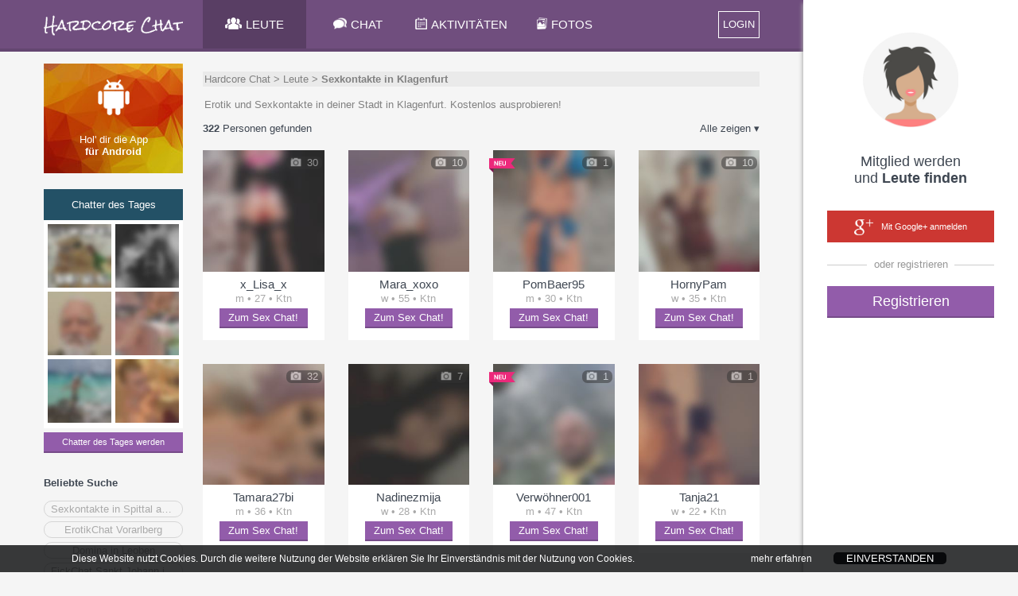

--- FILE ---
content_type: text/html;charset=UTF-8
request_url: https://senzula.at/SexChat/chatter/Sexkontakte-in-Klagenfurt
body_size: 15848
content:
<!doctype html>
<html lang="de">
	<head>
		<title>Sexkontakte in Klagenfurt | Österreich | SexChat Senzula.at</title>
		
		<meta charset="utf-8">
		
			<meta name="description" content="Erotik und Sexkontakte in deiner Stadt in Klagenfurt. Kostenlos ausprobieren!">
		
		<link rel="stylesheet" type="text/css" href="&#x2F;HardcoreChat&#x2F;XHTMLWEB&#x2F;styles.css.jsp?sfkj&#x3D;77e74202893aa4501cc8a6bbd39b2624">
		<script src="&#x2F;HardcoreChat&#x2F;XHTMLWEB&#x2F;base.js.jsp?locale&#x3D;de&amp;sfkj&#x3D;77e74202893aa4501cc8a6bbd39b2624" type="text/javascript"></script>

		<!--[if lt IE 9]>
			<script src="/HardcoreChat/XHTMLWEB/shim.js"></script>
		<![endif]-->

	
		<script type="text/javascript">
			
		</script>

		
<script type="text/javascript">
		// 
		// 3rd PARTY API
		// 
		var api_type,api_name,api_gender,api_birthday,api_hometown,api_link,api_imgurl,api_email,api_accesstoken;
		var fb_1_finished = false;
		var fb_2_finished = false;
		var call3rdPartyMe = false;
		
		//
		// FACEBOOK
		//
		
		

		function callFacebookMe(accessToken) {
			//consoleLog('Facebook!  Fetching profile.... ');
			// get profile data
			FB.api('/me', {fields: 'id,name,gender,hometown,link,email'}, function(response) {//,birthday
//				console.log('Successful login for: ' + response.name);
//				console.log(JSON.stringify(response));
				api_type = "1";
				//api_id = 'id' in response ? response['id']: '';
				api_name = ""; //'name' in response ? response['name']: '';
				api_gender = 'gender' in response ? response['gender']: '';
				//api_birthday = 'birthday' in response ? response['birthday']: '';
				api_birthday = '';
				var temp_hometown = 'hometown' in response ? response['hometown']: '';
				api_hometown = temp_hometown != '' && 'name' in temp_hometown ? temp_hometown['name']: '';
				api_link = ""; //'link' in response ? response['link']: '';
				api_email = 'email' in response ? response['email']: '';
				api_accesstoken = accessToken;
				// check finised
				fb_1_finished = true;
				if (fb_2_finished == true) {
					ajax3rdPartyLogin();
				}
			});
			
			// get profile image
			FB.api('/me/picture', 
				{"redirect": false,
				"height": "500",
				"type": "large",
				"width": "500"
				},
			function (response) {
				if (response && !response.error) {
					api_imgurl = '';
					//consoleLog(JSON.stringify(response));
					var isSilhouette = response['data']['is_silhouette'];
					if(isSilhouette === false){
						api_imgurl = response['data']['url'];
						fb_2_finished = true;
						if (fb_1_finished === true) {
							ajax3rdPartyLogin();	
						}
					} else {
						fb_2_finished = true;
						if (fb_1_finished === true) {
							ajax3rdPartyLogin();	
						}
					}
				} else {
					fb_2_finished = true;
					if (fb_1_finished === true) {
						ajax3rdPartyLogin();
					}
				}
			});
		       
		       
		}
		
		function loginFacebookInternal() {
			call3rdPartyMe = true;
			
			FB.login(function(response) {
				// handle the response
				if (response.status === 'connected') {
					// Logged into your app and Facebook.
					//consoleLog(JSON.stringify(response));
					var accessToken = response['authResponse']['accessToken'];
					if (call3rdPartyMe) {
						fb_1_finished = false;
						fb_2_finished = false;
						callFacebookMe(accessToken);
					} else {
						api_type = "1";
						api_id = response['authResponse']['userID'];
						api_accesstoken = accessToken;
						// call next function
						proc3rdPartyLogin();
					}

				} else if (response.status === 'not_authorized') {
					// The person is logged into Facebook, but not your app.
					showError("Bitte best\u00e4tige den Zugriff f\u00fcr dieses Service\u002e Wir garantieren daf\u00fcr\u002c dass wir keine Nachrichten in deinem Namen posten\u0021");
				} else {
					// The person is not logged into Facebook, so we're not sure if
					// they are logged into this app or not.
					showError("Bitte logge dich in Facebook ein und best\u00e4tige dieses Service\u002e Wir garantieren daf\u00fcr\u002c dass wir keine Nachrichten in deinem Namen posten\u0021 ");
				}
			}, {scope: 'public_profile,email'});//,user_birthday
		}
		
		function loginFacebook(frommobile) {
			
				let code = "Der Login über Facebook ist für diesen Chat leider nicht mehr möglich, weil Facebook ab sofort keine Services mit sexuellen Inhalten mehr zulässt. Um den Chat weiterhin zu nutzen folge bitte dieser Anweisung:<br/><br/>" +
						"1) Melde dich auf quatscha.at mittels Facebook an (mit einem neuen oder bestehenden quatscha.at Chatnamen)<br/>" +
						"2) Setze in den Einstellungen ein Passwort (mind. 8 Zeichen)<br/>" +
						"3) Gehe zurück auf senzula.at und logge dich dort mit deinem senzula.at Chatnamen und dem Passwort an. Fertig!<br/><br/>" +
						"Entschuldige die Umstände und weiterhin viel Spaß auf Senzula.at!";
					
				let popupwin = window.open("about:blank", "", "width=640,height=480");
				if (frommobile) {
					popupwin.document.write("<html>" + 
						"<head><meta name=\"viewport\" content=\"width=device-width\" /></head>" + 
						"<body><div style=\"font-size: 18px;\">" + code + "</div></body>" + 
						"</html>");
				} else {
					popupwin.document.write("<html><body>" + code + "</body></html>");
				}
			
                }
		
		//
		// GOOGLE+
		// 
		// !!!!!!! add serverurl (e.g. http://cube22.calista.at:8080/) to "Javascript Origins" of the Client ID for web application !!!!!!
		//
		
		
		
		
		
		var googleClient = null;
		
		function loginGoogleCallback(tokenResponse) {
			api_imgurl = "";
			api_type = "2";
			//api_id = "";
			api_name = "";
			api_gender = "";
			api_birthday = "";
			api_link = ""; //'url' in response ? response['url']: '';
			api_email = "email";
			api_hometown = "";
			//api_accesstoken = response.code;
			api_accesstoken = tokenResponse.access_token;
			// go to next step
			ajax3rdPartyLogin();
		}
		
		function onLoadGoogleCallback() {
			//googleClient = google.accounts.oauth2.initCodeClient({
			googleClient = google.accounts.oauth2.initTokenClient({
				client_id: '255745031175-fpdbadnc4e612ohrje1gcrks8d5283e5.apps.googleusercontent.com',
				scope: 'https://www.googleapis.com/auth/plus.login https://www.googleapis.com/auth/userinfo.email',
				callback: loginGoogleCallback,
			});
			//googleClient.requestCode();
			googleClient.requestAccessToken();
		}
		
		function loginGoogle() {
			var id = 'googleplus-sdk';
		
			// Load the lib if needed
			if (document.getElementById(id)) {
				//googleClient.requestCode();
				googleClient.requestAccessToken();
			} else {
				var fjs = document.getElementsByTagName('script')[0];
				var js = document.createElement('script');
				js.id = id;
				js.src = "https://accounts.google.com/gsi/client";
				js.onload = onLoadGoogleCallback;
				fjs.parentNode.insertBefore(js, fjs);
			}
		}
	</script>
<script type="text/javascript">

	function loginLogAppend() {
		try {
			return "&log=" + encodeURIComponent("ws_" + window.innerWidth + "_" + window.innerHeight + "_ss_" + screen.availWidth + "_" + screen.availHeight + "_" + screen.width + "_" + screen.height + "_"+ screen.pixelDepth + "_" + screen.colorDepth + "_ua_" + navigator.userAgent);
                } catch (e) {
			return "";
                }
        }

</script>

<script type="text/javascript">
	var recaptchaSuccessFunc = null;
	var recaptchaToken = null;

	function recaptchaSuccess(token) {
		recaptchaToken = token;
		if (recaptchaSuccessFunc != null) {
			recaptchaSuccessFunc(token);
		}
		recaptchaSuccessFunc = null;
	}

	function recaptchaLoaded() {
		grecaptcha.render(window.document.getElementById("recaptcha_div"), {"sitekey": "6Le08xkUAAAAADrhbL6\u002dpBqQLBDmgGC\u002dlyZ4xPao", "callback": "recaptchaSuccess", "size": "invisible"});
		grecaptcha.execute();
	}

	function recaptcha(onSuccessFunc) {
		recaptchaSuccessFunc = onSuccessFunc;

		var id = 'recaptcha-api';

		if (document.getElementById(id)) {
			onSuccessFunc(recaptchaToken);
			
		} else {
			var fjs = document.getElementsByTagName('script')[0];
			var js = document.createElement('script');
			js.id = id;
			js.src = "//www.google.com/recaptcha/api.js?onload=recaptchaLoaded&render=explicit";
			fjs.parentNode.insertBefore(js, fjs);
		}
	}
</script>
<script type="text/javascript">
	function tzuemmfi(x) {return Math.round(Math.sqrt(x - 14026));}
	var scriptcheck = ((((98+18+20)+(0+0+0)*tzuemmfi((0+1475*tzuemmfi(16142))))+((60+0*tzuemmfi(43955))+(0+4)*tzuemmfi((19380+22202)))*tzuemmfi(((33+13)+(79+26+29)*tzuemmfi((10+746*tzuemmfi(145070))))))) + "_t9awmo_45c38fc8daa5016546d16db7f80795e8";
	var ajaxRunning = false;
	
	var loginforwardForMyprofile = false;
	
	var emailvalidateEmailnickField = null;
	var emailvalidatePasswordField = null;
	
	var fromRegister = false;
	var from3rdParty = false;
	var from3rdPartyRegisterForm = false;
	
	var thirdPartyGenderInForm = false;
	var thirdPartyBirthdayInForm = false;
	
	var jsessionid = null;
	
	
	function getAjaxSessionId() {
		return jsessionid;
	}
	
	function loginForward() {
		var url;
		if (loginforwardForMyprofile) {
			url = "/HardcoreChat/" + "xhtmlwebchat;jsessionid=" + getAjaxSessionId() + "?action=main#" + encodeURIComponent(JSON.stringify({"page": "myprofile"}));
		} else {
			
				url = "/HardcoreChat/" + "xhtmlwebchat;jsessionid=" + getAjaxSessionId() + "?action=main";
			
                }
		
		location.href = url;
        }
	
	function loginResetError() {
		var loginform_nick = document.getElementById("loginform_nick");
		var loginform_error = document.getElementById("loginform_error");
		
		var loginform_pass1 = document.getElementById("loginform_pass1");
		var loginform_error_pass = document.getElementById("loginform_error_pass");
		
		var reg1form_nick = document.getElementById("reg1form_nick");
		var reg1form_email = document.getElementById("reg1form_email");
		var reg1form_pass1 = document.getElementById("reg1form_pass1");
		var reg1form_location = document.getElementById("reg1form_location");

		var reg1form_nick_error = document.getElementById("reg1form_nick_error");
		var reg1form_email_error = document.getElementById("reg1form_email_error");
		var reg1form_password_error = document.getElementById("reg1form_password_error");
		var reg1form_location_error = document.getElementById("reg1form_location_error");
		var reg1form_agb_error = document.getElementById("reg1form_agb_error");
		
		var reg1aform_nick = document.getElementById("reg1aform_nick");
		var reg1aform_location = document.getElementById("reg1aform_location");
		
		var reg1aform_error = document.getElementById("reg1aform_error");
		var reg1aform_location_error = document.getElementById("reg1aform_location_error");
		var reg1aform_agb_error = document.getElementById("reg1aform_agb_error");
		
		
		loginform_nick.className="";
		loginform_error.innerHTML = "";
		loginform_error.style.display = "none";
		
		loginform_pass1.className="";
		loginform_error_pass.innerHTML = "";
		loginform_error_pass.style.display = "none";
		
		reg1form_nick.className="";
		reg1form_email.className="";
		reg1form_pass1.className="";
		reg1form_location.className="";
		
		reg1form_nick_error.innerHTML = "";
		reg1form_nick_error.style.display = "none";
		reg1form_email_error.innerHTML = "";
		reg1form_email_error.style.display = "none";
		reg1form_password_error.innerHTML = "";
		reg1form_password_error.style.display = "none";
		reg1form_location_error.innerHTML = "";
		reg1form_location_error.style.display = "none";
		reg1form_agb_error.innerHTML = "";
		reg1form_agb_error.style.display = "none";
		
		reg1aform_nick.className="";
		reg1aform_location.className="";
		
		reg1aform_error.innerHTML = "";
		reg1aform_error.style.display = "none";
		reg1aform_location_error.innerHTML = "";
		reg1aform_location_error.style.display = "none";
		reg1aform_agb_error.innerHTML = "";
		reg1aform_agb_error.style.display = "none";
		
		
			var chooselogin_email = document.getElementById("chooselogin_email");
			var chooselogin_error = document.getElementById("chooselogin_error");

			chooselogin_email.className="";
			chooselogin_error.innerHTML = "";
			chooselogin_error.style.display = "none";

			var loginmsisdnform_error = document.getElementById("loginmsisdnform_error");
			var confirmcodeform_error = document.getElementById("confirmcodeform_error");

			loginmsisdnform_error.innerHTML = "";
			loginmsisdnform_error.style.display = "none";

			confirmcodeform_error.innerHTML = "";
			confirmcodeform_error.style.display = "none";
		
        }
	
	function showLoginError(error, errortype) {		
		var loginform_nick = document.getElementById("loginform_nick");
		var loginform_error = document.getElementById("loginform_error");
		
		var loginform_pass1 = document.getElementById("loginform_pass1");
		var loginform_error_pass = document.getElementById("loginform_error_pass");
		
		var reg1form_nick = document.getElementById("reg1form_nick");
		var reg1form_email = document.getElementById("reg1form_email");
		var reg1form_pass1 = document.getElementById("reg1form_pass1");
		var reg1form_location = document.getElementById("reg1form_location");
		
		var reg1form_nick_error = document.getElementById("reg1form_nick_error");
		var reg1form_email_error = document.getElementById("reg1form_email_error");
		var reg1form_password_error = document.getElementById("reg1form_password_error");
		var reg1form_location_error = document.getElementById("reg1form_location_error");
		var reg1form_agb_error = document.getElementById("reg1form_agb_error");
		
		var reg1aform_nick = document.getElementById("reg1aform_nick");
		var reg1aform_location = document.getElementById("reg1aform_location");
		
		var reg1aform_error = document.getElementById("reg1aform_error");
		var reg1aform_location_error = document.getElementById("reg1aform_location_error");
		var reg1aform_agb_error = document.getElementById("reg1aform_agb_error");
		
		if (errortype ===3) {
			loginform_pass1.className="error";
			loginform_error_pass.innerHTML = escapeHTML(error);
			loginform_error_pass.style.display = "";
		} else {
			loginform_nick.className="error";
			loginform_error.innerHTML = escapeHTML(error);
			loginform_error.style.display = "";
		}
	
		if (errortype ===2) {
			reg1form_email.className="error";
			reg1form_email_error.innerHTML = escapeHTML(error);
			reg1form_email_error.style.display = "";
		} else if (errortype ===3) {
			reg1form_pass1.className="error";
			reg1form_password_error.innerHTML = escapeHTML(error);
			reg1form_password_error.style.display = "";
		} else if (errortype ===4) {
			reg1form_agb_error.innerHTML = escapeHTML(error);
			reg1form_agb_error.style.display = "";
		
		} else if (errortype ===8) {	
			reg1form_location_error.innerHTML = escapeHTML(error);
			reg1form_location_error.style.display = "";
			reg1form_location.className="error";
		} else {
			reg1form_nick_error.innerHTML = escapeHTML(error);
			reg1form_nick_error.style.display = "";
			reg1form_nick.className="error";
		}
		
		 if (errortype ===4) {
			reg1aform_agb_error.innerHTML = escapeHTML(error);
			reg1aform_agb_error.style.display = "";
		
		} else if (errortype ===8) {	
			reg1aform_location_error.innerHTML = escapeHTML(error);
			reg1aform_location_error.style.display = "";
			reg1aform_location.className="error";
		} else {
			reg1aform_nick.className="error";
			reg1aform_error.innerHTML = escapeHTML(error);
			reg1aform_error.style.display = "";
		}
		
		
			var chooselogin_email = document.getElementById("chooselogin_email");
			var chooselogin_error = document.getElementById("chooselogin_error");

			chooselogin_email.className="error";
			chooselogin_error.innerHTML = escapeHTML(error);
			chooselogin_error.style.display = "";
		
		
		alignFieldBubble("loginform","reg_err_bubble");
		alignFieldBubble("reg1form","reg_err_bubble");
		alignFieldBubble("reg1aform","reg_err_bubble");
        }
	
	function loadTrackingImg(trackingimg, finishfunc) {
		if (trackingimg == null || typeof(trackingimg) == 'undefined' || trackingimg.length == 0) {
			if (finishfunc != null) {
				finishfunc();
			}
                } else {
			var image = new Image();
			image.onload = finishfunc;
			image.src = trackingimg;
		}
        }
	
	var google_conversion_id = 1026102514;
	var google_conversion_language = "en";
	var google_conversion_format = "3";
	var google_conversion_color = "ffffff";
	var google_conversion_label = "CGz8CJ6Y7l8Q8qmk6QM";
	var google_conversion_value = 2.00;
	var google_conversion_currency = "EUR";
	var google_remarketing_only = false;
	
	function adWordsConversion(trackingimg, finishfunc2) {
		finishfunc2();
	}
	
	var registerProfileFinishAction = null;
	var registerProfileProfilepicAlreadyExists = false;
	
	
		function openRegisterProfile(page) {
			registerProfileFinishAction();
			registerProfileFinishAction = null;
                }
	

	var hardcoreDataAllowed = true;
	var privacyPicsVidsAllowed = true;
	
	
		var privacyInfoPopupFinishAction = null;
		var privacySettingsForSubmit = null;
		var privacyInfo2Timer = null;
		
		
		function submitPrivacyInfo2Error(context, httpstatus) {
		}
	
		function submitPrivacyInfo2Success(context, jsonResponse) {
			ajaxRunning = false;
			
			hardcoreDataAllowed = jsonResponse["hardcoredata_allowed"];
			privacyPicsVidsAllowed = jsonResponse["pics_vids_allowed"];
			if (jsonResponse["profilepic_exists"] != null) {
				registerProfileProfilepicAlreadyExists = jsonResponse["profilepic_exists"];
			}
			
			toggleFade('popup_privacyinfo', 'popup__overlay');
			
			privacyInfoPopupFinishAction();
			privacyInfoPopupFinishAction = null;
                }
		
		function submitPrivacyInfo2() {
			if (ajaxRunning) 
				return;
			
			ajaxRunning = true;
			sendAjaxGetRequest("action=ajaxprivacy&ajax=setprivacy&forregister=" + (privacyInfoFromReg ? "1" : "0") +
					"&settings=" + encodeURIComponent(JSON.stringify(privacySettingsForSubmit)),
					false, submitPrivacyInfo2Success, submitPrivacyInfo2Error, null);
			
			privacySettingsForSubmit = null;
                }
		
		function privacyInfo2TimerTick(secsleft) {
			if (secsleft <= 0) {
				document.getElementById("privacyinfoconfirm_counter").innerHTML = "";
				document.getElementById("privacyinfoconfirm_submit").onclick = (function() {
					submitPrivacyInfo2();
				});
				privacyInfo2Timer = null;
                        } else {
				document.getElementById("privacyinfoconfirm_counter").innerHTML = " (" + secsleft + ")";
				privacyInfo2Timer = window.setTimeout(function(){privacyInfo2TimerTick(secsleft - 1);}, 1000);
			}
                }
		
		function displayPrivacyInfo2(warningTextHtml) {
			document.getElementById("privacyinfoconfirm_submit").onclick = null;
			
			if (privacyInfo2Timer != null) {
				window.clearTimeout(privacyInfo2Timer);
				privacyInfo2Timer = null;
			}
			privacyInfo2TimerTick(15);
				
			document.getElementById("privacyinfoconfirm_content").innerHTML = warningTextHtml;
			openPopupToggle('popup_privacyinfoconfirm', 'popup__overlay');
                }
		
		function submitPrivacyInfo() {
			var senddata = [];
			
			var warningForDeleteCombinedHtml = null;
			
			var sForminfo = document.getElementById("privacyinfo_form_submitinfo").value;
			var forminfo = JSON.parse(sForminfo);
			for (var i=0; i<forminfo.length; i++) {
				var fieldinfo = forminfo[i];
				var fieldid = fieldinfo["id"];
				var warningForDeleteHtml = fieldinfo["warning_for_delete_html"];
				
				var checkboxField = document.getElementById("privacyinfo_form_chk_" + fieldid);
				var checked = checkboxField.checked ? true : false;
				
				var warningForDeleteShown = false;
				if (!checked && warningForDeleteHtml != null && warningForDeleteHtml.length > 0) {
					if (warningForDeleteCombinedHtml == null || warningForDeleteCombinedHtml.length == 0) {
						warningForDeleteCombinedHtml = warningForDeleteHtml
					} else {
						warningForDeleteCombinedHtml = warningForDeleteCombinedHtml + "<br>" + warningForDeleteHtml;
                                        }
					
					warningForDeleteShown = true;
                                }
				
				senddata.push({"id": fieldid, "value": checked, "warning_for_delete_shown": warningForDeleteShown});
                        }
			
			privacySettingsForSubmit = senddata;
			
			if (warningForDeleteCombinedHtml != null && warningForDeleteCombinedHtml.length > 0) {
				toggleFade('popup_privacyinfo', 'popup__overlay');
				displayPrivacyInfo2(warningForDeleteCombinedHtml);
                        } else {
				submitPrivacyInfo2();
                        }
                }
		
		function procAjaxPrivacyInfoPopupError(context, httpstatus) {
		}
	
		function procAjaxPrivacyInfoPopup(context, jsonResponse) {
			ajaxRunning = false;
			
			var status = jsonResponse["status"];
			if (status==="NOINFO") {
				privacyInfoPopupFinishAction();
				privacyInfoPopupFinishAction = null;
			} else if (status==="OK") {
				var privacyinfoform_html = jsonResponse["privacyinfoform_html"];
				document.getElementById("privacyinfo_content").innerHTML = privacyinfoform_html;
				
				privacySettingsForSubmit = null;
				openPopupToggle('popup_privacyinfo', 'popup__overlay');
			} else {
				// Error
				var error = jsonResponse["error"];
				var errortype = jsonResponse["errortype"];
				showLoginError(unescapeHTML(error), errortype);
			}
		}
		
		function showPrivacyInfoPopup(fromreg, finishAction) {
			privacyInfoFromReg = fromreg;
			privacyInfoPopupFinishAction = finishAction;
			privacySettingsForSubmit = null;
			
			if (ajaxRunning) 
				return;
			ajaxRunning = true;
			sendAjaxGetRequest("action=ajaxprivacy&ajax=getsettings&forregister=" + (fromreg ? "1" : "0"),
					false, procAjaxPrivacyInfoPopup, procAjaxPrivacyInfoPopupError, null);
		}
	
	
	function procAjaxRegisterError(context, httpstatus) {
	}
	
	function procAjaxRegister(context, jsonResponse) {
		ajaxRunning = false;
		
		var status = jsonResponse["status"];
		if (status==="LOGIN") {
			registerProfileProfilepicAlreadyExists = jsonResponse["profilepic_exists"];
			
			// adWordsConversion must complete BEFORE loginForward --> do loginForward in adWordConversion!
                        adWordsConversion(jsonResponse["trackingimg"], function() {
				closePopupToggle('popup_login', 'popup__overlay');
				closePopupToggle('popup_registration1', 'popup__overlay');
				closePopupToggle('popup_registration1a', 'popup__overlay');
				
				//toggleFade('popup_registration2', 'popup__overlay')
				
				showPrivacyInfoPopup(false, function() {
					registerProfileFinishAction = function() {
						loginforwardForMyprofile = true;
						loginForward();
					};
					
					openRegisterProfile('2');
				});
			});
		} else if (status==="EMAILVALIDATION") {
			var email = jsonResponse["email"];
			var password = emailvalidatePasswordField.value;
			
			emailvalidateEmailnickField = document.getElementById("loginform_nick");
			emailvalidatePasswordField = document.getElementById("loginform_pass1");
			
			emailvalidateEmailnickField.value = email;
			emailvalidatePasswordField.value = password;
			
			loginforwardForMyprofile = true;
			
			closePopupToggle('popup_login', 'popup__overlay');
			
				closePopupToggle('popup_chooselogin', 'popup__overlay');
			
			closePopupToggle('popup_registration1', 'popup__overlay');
			
			registerProfileProfilepicAlreadyExists = jsonResponse["profilepic_exists"];
			showPrivacyInfoPopup(true, function() {
				registerProfileFinishAction = function() {
					openPopupToggle('popup_login', 'popup__overlay');

					document.getElementById("popup_emailvalidate_input").value = email;
					toggleFade('popup_emailvalidate', 'popup__overlay');
				};
				
				openRegisterProfile('2');
			});
			
                        
                        adWordsConversion(jsonResponse["trackingimg"], null);
		} else if (status==="NOTVALID") {
			alert("Error in procAjaxRegister register status is NOTVALID. This is a bug.");
		} else {
			// Error
			var error = jsonResponse["error"];
			var errortype = jsonResponse["errortype"];
			showLoginError(unescapeHTML(error), errortype);
		}
	}

	function sendAjaxRegister(rnd) {
		// AJAX
		if (ajaxRunning) 
			return;

		var extraparams = "";
		var recaptchaNeeded = false;
		if (from3rdParty) {
			if (!document.getElementById("reg1aform_terms").checked) {
				showLoginError("Bitte best\u00e4tige zuerst die Nutzungsbedingungen\u0021",4);
				return;
			} else if (!document.getElementById("reg1aform_age").checked) {
				showLoginError("Bitte best\u00e4tige zuerst dein Alter\u0021",4);
				return;
			}
		
			var nickname = document.getElementById("reg1aform_nick").value;

			var locationSelect = document.getElementById("reg1aform_location");
			var location = locationSelect.options[locationSelect.selectedIndex].value;
			
			if (location == "choose") {
				location = "";
                        }
			
			extraparams = "&nickname=" + encodeURIComponent(nickname) + 
					"&location=" + encodeURIComponent(location) + 
					"&profpictype=api";
			
			if (thirdPartyGenderInForm) {
				var gender;
				if (document.getElementById("reg1aform_man").checked) {
					gender = "male";
				} else if (document.getElementById("reg1aform_woman").checked) {
					gender = "female";
				} else {
					gender = "";
				}
			
				extraparams += "&gender=" + encodeURIComponent(gender);
			}
			
			if (thirdPartyBirthdayInForm) {
				var dayInput = document.getElementById("reg1aform_birth_day");
				var day = (dayInput !== null) ? dayInput.value : "";
				var monthInput = document.getElementById("reg1aform_birth_month");
				var month = (monthInput !== null) ? monthInput.value : "";
				var yearInput = document.getElementById("reg1aform_birth_year");
				var year = (yearInput !== null) ? yearInput.value : "";
				
				extraparams += "&day=" + encodeURIComponent(day) + 
					"&month=" + encodeURIComponent(month) + 
					"&year=" + encodeURIComponent(year);
			}
                } else {
			var nickname = document.getElementById("reg1form_nick").value;
			
			var dayInput = document.getElementById("reg1form_birth_day");
			var day = (dayInput !== null) ? dayInput.value : "";
			var monthInput = document.getElementById("reg1form_birth_month");
			var month = (monthInput !== null) ? monthInput.value : "";
			var yearInput = document.getElementById("reg1form_birth_year");
			var year = (yearInput !== null) ? yearInput.value : "";

			var gender;
			if (document.getElementById("reg1form_man").checked) {
				gender = "male";
			} else if (document.getElementById("reg1form_woman").checked) {
				gender = "female";
			} else {
				gender = "";
			}

			document.getElementById("reg1form_man").checked = true;
			var genderradios = document.getElementsByName('gender');
			for (var i = 0, length = genderradios.length; i < length; i++) {
			    if (genderradios[i].checked) {
				gender = genderradios[i].value;
				break;
			    }
			}

			var locationSelect = document.getElementById("reg1form_location");
			var location = locationSelect.options[locationSelect.selectedIndex].value;
			
			if (location == "choose") {
				location = "";
                        }
			
			extraparams = "&nickname=" + encodeURIComponent(nickname) + 
					"&day=" + encodeURIComponent(day) + 
					"&month=" + encodeURIComponent(month) + 
					"&year=" + encodeURIComponent(year) + 
					"&gender=" + encodeURIComponent(gender) +
					"&location=" + encodeURIComponent(location) + 
					"&profpictype=none";
			
						
				recaptchaNeeded = true;
			
                }
		
		if (recaptchaNeeded) {
			recaptcha(function(token) {
				ajaxRunning = true;
				sendAjaxGetRequest("action=ajaxreglogin&fromweb=1&ajax=register&rnd=" + encodeURIComponent(rnd) +
						loginLogAppend() +
						"&scriptcheck=" + encodeURIComponent(scriptcheck) +
						"&recaptcha_token=" + encodeURIComponent(token) +
						"&sexorient=0" +
						extraparams,
						false, procAjaxRegister, procAjaxRegisterError, null);
                        });
                } else {
			ajaxRunning = true;
			sendAjaxGetRequest("action=ajaxreglogin&fromweb=1&ajax=register&rnd=" + encodeURIComponent(rnd) +
					loginLogAppend() +
					"&scriptcheck=" + encodeURIComponent(scriptcheck) +
					"&sexorient=0" +
					extraparams,
					false, procAjaxRegister, procAjaxRegisterError, null);
                }
	}

	function procAjaxLoginError(context, httpstatus) {
	}

	function procAjaxLogin(context, jsonResponse) {
		ajaxRunning = false;
		
		var status = jsonResponse["status"];
		if (context != null && context["fromautologin"] && status!=="LOGIN") {
			toggleFade('popup_login', 'popup__overlay');
			return;
                }
		
		if (status==="UNREGISTERED") {
			var rnd = jsonResponse["rnd"];
			jsessionid = jsonResponse["jsessionid"];
			
			if (from3rdParty && !from3rdPartyRegisterForm) {
				closePopupToggle('popup_login', 'popup__overlay');
				
					closePopupToggle('popup_chooselogin', 'popup__overlay');
				
				closePopupToggle('popup_registration1', 'popup__overlay');

				thirdPartyGenderInForm = (api_gender == null || api_gender == "");
				if (thirdPartyGenderInForm) {
					document.getElementById("reg1aform_gender").style.display = "";
				} else {
					document.getElementById("reg1aform_gender").style.display = "none";
				}

				thirdPartyBirthdayInForm = (api_birthday == null || api_birthday == "");
				if (thirdPartyBirthdayInForm) {
					document.getElementById("reg1aform_birthday").style.display = "";
				} else {
					document.getElementById("reg1aform_birthday").style.display = "none";
				}

				openPopupToggle('popup_registration1a', 'popup__overlay');
			} else if (!fromRegister) {
				closePopupToggle('popup_login', 'popup__overlay');
				
					closePopupToggle('popup_chooselogin', 'popup__overlay');
				
				closePopupToggle('popup_registration1a', 'popup__overlay');
				
				openPopupToggle('popup_registration1', 'popup__overlay');
				// alert("Error in procAjaxLogin: unexpected login status UNREGISTERED. This is a bug.");
                        } else {
				sendAjaxRegister(rnd);
			}
		} else if (status==="EMAILVALIDATION") {
			var email = jsonResponse["email"];
			document.getElementById("popup_emailvalidate_input").value = email;
			toggleFade('popup_emailvalidate', 'popup__overlay');
		} else if (status==="LOGIN") {
			jsessionid = jsonResponse["jsessionid"];
			
			
				if (jsonResponse["privacy_settings_dialog_needed"] == null) {
					alert("Error: privacy_settings_dialog_needed is null");
                                }
				
				if (jsonResponse["privacy_settings_dialog_needed"] == true) {
					showPrivacyInfoPopup(false, loginForward);
                                } else {
					loginForward();
                                }
                        
		} else {
			// Error
			var error = jsonResponse["error"];
			var errortype = jsonResponse["errortype"];
			showLoginError(unescapeHTML(error), errortype);
		}
	}
	
	function autoLogin() {
		// AJAX
		if (ajaxRunning) 
			return;
		
		loginResetError();
		jsessionid = null;
		fromRegister = false;
		from3rdParty = false;
		from3rdPartyRegisterForm = false;
		
		emailvalidateEmailnickField = null;
		emailvalidatePasswordField = null;
		
		
		ajaxRunning = true;
		sendAjaxGetRequest("action=ajaxreglogin&fromweb=1&ajax=login" + loginLogAppend() + "&scriptcheck=" + encodeURIComponent(scriptcheck) + "&api_type=7",
				false, procAjaxLogin, procAjaxLoginError, {"fromautologin": true});
        }
	
	function emailvalidateTrylogin() {
		
			toggleFade('popup_login', 'popup__overlay');
		
        }
	
	
	
	function followDeeplink() {
		
        }
	

	function checkUP() {
		// AJAX
		if (ajaxRunning) 
			return;

		var user = document.getElementById("loginform_nick").value;
		var password = document.getElementById("loginform_pass1").value;
		var autologin = document.getElementById("loginform_autologin").checked;
		
		loginResetError();
		jsessionid = null;
		fromRegister = false;
		from3rdParty = false;
		from3rdPartyRegisterForm = false;
		
		emailvalidateEmailnickField = document.getElementById("loginform_nick");
		emailvalidatePasswordField = document.getElementById("loginform_pass1");
		
		
		ajaxRunning = true;
		sendAjaxGetRequest("action=ajaxreglogin&fromweb=1&ajax=loginUP" +
				loginLogAppend() +
				"&scriptcheck=" + encodeURIComponent(scriptcheck) +
				"&user=" + encodeURIComponent(user) +
				"&password=" + encodeURIComponent(password)+
				"&autologinweb=" + (autologin ? "1" : "0"), false, procAjaxLogin, procAjaxLoginError, null);
	}
	
	function checkEmailPassword() {
		// AJAX
		if (ajaxRunning) 
			return;

		var email = document.getElementById("reg1form_email").value;
		var password1 = document.getElementById("reg1form_pass1").value;
		var password2 = document.getElementById("reg1form_pass2").value;
		
		if (!document.getElementById("reg1form_terms").checked) {
			showLoginError("Bitte best\u00e4tige zuerst die Nutzungsbedingungen\u0021",4);
			return;
                } else if (!document.getElementById("reg1form_age").checked) {
			showLoginError("Bitte best\u00e4tige zuerst dein Alter\u0021",4);
			return;
                }
		
		loginResetError();
		
		jsessionid = null;
		fromRegister = true;
		from3rdParty = false;
		from3rdPartyRegisterForm = false;
		
		emailvalidateEmailnickField = document.getElementById("reg1form_email");
		emailvalidatePasswordField = document.getElementById("reg1form_pass1");

		ajaxRunning = true;
		sendAjaxGetRequest("action=ajaxreglogin&fromweb=1&ajax=login&api_type=3" + 
				loginLogAppend() +
				"&scriptcheck=" + encodeURIComponent(scriptcheck) +
				"&email=" + encodeURIComponent(email) + 
				"&password1=" + encodeURIComponent(password1) + 
				"&password2=" + encodeURIComponent(password2), false, procAjaxLogin, procAjaxLoginError, null);
	}

	// process after call3rdPartyMe
	function ajax3rdPartyLogin() {
		// AJAX
		if (ajaxRunning) 
			return;
		
		loginResetError();
		jsessionid = null;
		from3rdParty = true;
		
		emailvalidateEmailnickField = null;
		emailvalidatePasswordField = null;
		
		ajaxRunning = true;
		sendAjaxGetRequest("action=ajaxreglogin&fromweb=1&ajax=login" + 
				loginLogAppend() +
				"&scriptcheck=" + encodeURIComponent(scriptcheck) +
				"&api_type=" + encodeURIComponent(api_type) + 
				"&api_name=" + encodeURIComponent(api_name) + 
				"&api_gender=" + encodeURIComponent(api_gender) + 
				"&api_birthday=" + encodeURIComponent(api_birthday) + 
				"&api_hometown=" + encodeURIComponent(api_hometown) + 
				"&api_link=" + encodeURIComponent(api_link) + 
				"&api_imgurl=" + encodeURIComponent(api_imgurl) + 
				"&api_email=" + encodeURIComponent(api_email) + 
				"&api_accesstoken=" + encodeURIComponent(api_accesstoken), false, procAjaxLogin, procAjaxLoginError, null);
	}
	
	
		function msisdnLoginPerform() {
			var email = document.getElementById("chooselogin_email").value;
			var pass1 = document.getElementById("chooselogin_pass1").value;
			var pass2 = document.getElementById("chooselogin_pass2").value;

			if (ajaxRunning) 
				return;

			loginResetError();
			from3rdParty = true;
			
			emailvalidateEmailnickField = document.getElementById("chooselogin_email");
			emailvalidatePasswordField = document.getElementById("chooselogin_pass1");

			ajaxRunning = true;
			sendAjaxGetRequest("action=ajaxreglogin&fromweb=1&ajax=login" +
					loginLogAppend() +
					"&scriptcheck=" + encodeURIComponent(scriptcheck) +
					"&api_type=" + 6 + 
					"&email=" + encodeURIComponent(email) + 
					"&password1=" + encodeURIComponent(pass1) + 
					"&password2=" + encodeURIComponent(pass2),
					false, procAjaxLogin, procAjaxLoginError, null);
		}

		function msisdnLoginVerifyCodeSuccess(context, jsonResponse) {
			ajaxRunning = false;

			var status = jsonResponse["status"];
			if (status==="OK") {
				jsessionid = jsonResponse["jsessionid"];

				toggleFade('popup_confirmcode', 'popup__overlay');
				toggleFade('popup_chooselogin', 'popup__overlay')
			} else {
				// Error
				var error = jsonResponse["error"];

				var confirmcodeform_error = document.getElementById("confirmcodeform_error");

				confirmcodeform_error.innerHTML = escapeHTML(error);
				confirmcodeform_error.style.display= "";
			}
		}

		function msisdnLoginVerifyCode() {
			var msisdn = document.getElementById("login_msisdn_msisdn").value;
			var code = document.getElementById("confirmcode_input").value;

			if (ajaxRunning) 
				return;

			jsessionid = null;
			loginResetError();

			ajaxRunning = true;
			sendAjaxGetRequest("action=ajaxreglogin&fromweb=1&ajax=login_msisdn_verify_code" +
					"&msisdn=" + encodeURIComponent(msisdn) +
					"&code=" + encodeURIComponent(code), 
					false, msisdnLoginVerifyCodeSuccess, procAjaxLoginError, null);
		}

		function msisdnLoginSendCodeSuccess(context, jsonResponse) {
			ajaxRunning = false;

			var status = jsonResponse["status"];
			if (status==="OK") {
				toggleFade('popup_loginmsisdn', 'popup__overlay');
				toggleFade('popup_confirmcode', 'popup__overlay');
			} else if (status==="DOWEBLOGIN") {
				var msisdnlogin = document.getElementById("popup_login_msisdnlogin");
				msisdnlogin.style.display = "none";

				var doweblogin = document.getElementById("popup_login_doweblogin");
				doweblogin.style.display = "";

				toggleFade('popup_loginmsisdn', 'popup__overlay');
				toggleFade('popup_login', 'popup__overlay');
			} else {
				// Error
				var error = jsonResponse["error"];

				var loginmsisdnform_error = document.getElementById("loginmsisdnform_error");

				loginmsisdnform_error.innerHTML = escapeHTML(error);
				loginmsisdnform_error.style.display= "";
			}
		}

		function msisdnLoginSendCode() {
			var msisdn = document.getElementById("login_msisdn_msisdn").value;

			if (ajaxRunning) 
				return;

			jsessionid = null;
			loginResetError();

			ajaxRunning = true;
			sendAjaxGetRequest("action=ajaxreglogin&fromweb=1&ajax=login_msisdn_send_code" + 
					"&msisdn=" + encodeURIComponent(msisdn),
					false, msisdnLoginSendCodeSuccess, procAjaxLoginError, null);
		}
	

	function procSendEmailValidation(context, jsonResponse) {
		var status = jsonResponse["status"];
		if (status==="OK") {
			var newemail = context;
			emailvalidateEmailnickField.value = newemail
			
			showConfirmation("Die E\u002dMail wurde gesendet\u002e");
			
			toggleFade('popup_emailvalidate', 'popup__overlay');
		} else {
			var error = jsonResponse["error"];
			showError(error);
		}
		ajaxRunning = false;
	}
	
	function ajaxSendEmailValidation() {
		if (ajaxRunning) 
			return;
		
		ajaxRunning = true;
		
		var emailnick = emailvalidateEmailnickField.value;
		var password = emailvalidatePasswordField.value;
		var newemail = document.getElementById("popup_emailvalidate_input").value;
		
		sendAjaxGetRequest("action=ajaxreglogin&fromweb=1&ajax=send_validation_email" + 
				"&emailnick=" + encodeURIComponent(emailnick) + 
				"&password=" + encodeURIComponent(password) + 
				"&newemail=" + encodeURIComponent(newemail),
				false, procSendEmailValidation, null, newemail);
        }
	
	function procAjaxSendPassword(context, jsonResponse) {
		var status = jsonResponse["status"];
		if (status==="OK") {
			// successfull sent password
			var successText = jsonResponse["successText"];
			showConfirmation(successText);
		} else {
			// Error
			var error = jsonResponse["error"];
			
			var sendpassword_input = document.getElementById("sendpassword_input");
			var sendpasswordform_error = document.getElementById("sendpasswordform_error");
			
			sendpassword_input.className="error";
			sendpasswordform_error.innerHTML = escapeHTML(error);
			sendpasswordform_error.style.display = "";
			
			alignFieldBubble("sendpasswordform","reg_err_bubble");
		}
		ajaxRunning = false;
	}

	function ajaxSendPassword() {
		// AJAX
		if (ajaxRunning) 
			return;

		var sendpasswordto = document.getElementById("sendpassword_input").value;

		ajaxRunning = true;
		sendAjaxGetRequest("action=ajaxreglogin&fromweb=1&ajax=sendpassword" + 
				"&sendpasswordto=" + encodeURIComponent(sendpasswordto),
				false, procAjaxSendPassword, null, null);
	}
</script>
		
	</head>

	<body onload="initdemo()">
		
<!-- COOKIE BAR -->
<div id="cookiesdirective" style="display: none; position: fixed; bottom: -50px; left: 0px; width: 100%; height: auto; background-color: rgba(8, 9, 11, 0.8); color: rgb(255, 255, 255); font-size: 12px; text-align: center; z-index: 1000; transition: bottom 1s ease 0s;">
	<div style="text-align: left; position:relative; height:auto; max-width:1100px; width:90%; padding-top:10px; padding-bottom:10px; margin-left:auto; margin-right:auto;">
		Diese Website nutzt Cookies. Durch die weitere Nutzung der Website erklären Sie Ihr Einverständnis mit der Nutzung von Cookies.
		<div style="float: right;">
			<a style="font-weight: normal;" href="/privacy/">mehr erfahren</a>
			<div style="display: inline-block;">
				<input class="lnkc" type="submit" style="padding: 0px 16px; border: 0; border-radius: 5px; margin-left: 24px; background-color: #08090B; color: #FFF; margin-top: -3px;" value="EINVERSTANDEN" onclick="confirmCookie()">
			</div>
			<div class="clearboth"></div>
		</div>
	</div>
</div>

<script type="text/javascript">
	(function() {
		showCookieWarning();
	})();
</script>
		
		



<!-- STATIC SMALL HEADERBAR -->
<aside id="smallheaderbar">
	<div id="smallheadercontainer" class="ellip">
		<div id="smalllogodemo"><a href="https:&#x2F;&#x2F;senzula.at&#x2F;SexChat&#x2F;" title="Zur Startseite"><img style="height: 30px;" src="/HardcoreChat/static_9091201853701d45b68d798b0ffbd29d/XHTMLTOUCH/img/logo_hardcore.png"/></a></div>
		<nav class="basic">
			<div class="logreg">
				<span class="lnkc login" onclick="autoLogin();">LOGIN</span>
			</div>
			<a href="https:&#x2F;&#x2F;senzula.at&#x2F;SexChat&#x2F;chatter">
				<div id="small_header_people" class="header-list-selected"><img class="header-list-img" src="/HardcoreChat/static_9091201853701d45b68d798b0ffbd29d/XHTMLWEB/img/head_people.png"/>LEUTE</div>
			</a>
			<a href="https:&#x2F;&#x2F;senzula.at&#x2F;SexChat&#x2F;chatroom">
				<div id="small_header_chat" class="header-list"><img class="header-list-img" src="/HardcoreChat/static_9091201853701d45b68d798b0ffbd29d/XHTMLWEB/img/head_chat.png"/>CHAT</div>
			</a>
			
				<a href="https:&#x2F;&#x2F;senzula.at&#x2F;SexChat&#x2F;activities">
					<div id="small_header_activities" class="header-list"><img class="header-list-img" src="/HardcoreChat/static_9091201853701d45b68d798b0ffbd29d/XHTMLWEB/img/head_activities.png"/>AKTIVITÄTEN</div>
				</a>
			
			<a href="https:&#x2F;&#x2F;senzula.at&#x2F;SexChat&#x2F;bilder-und-videos&#x2F;angesagt">
				<div id="small_header_pictures" class="header-list"><img class="header-list-img" src="/HardcoreChat/static_9091201853701d45b68d798b0ffbd29d/XHTMLWEB/img/head_pics.png"/>FOTOS</div>
			</a>
		</nav>
	</div>
</aside>

		


<!-- SIDEBAR (login/register) -->
<aside>
	<div id="sidebar-menu" class="sidebar-shadow demosidebar" style="bottom: 0; height: auto">
		<div class="demosidebar">
			<img class="avatar" src="/HardcoreChat/static_9091201853701d45b68d798b0ffbd29d/XHTMLWEB/img/side_avatar.png"/>
			<div class="text">Mitglied werden<br/>und <b>Leute finden</b></div>
			
			<div class="regbutton reg_google lnkc ellip" onclick="fromRegister=true; from3rdParty=true; from3rdPartyRegisterForm=false; loginGoogle();"><img src="/HardcoreChat/static_9091201853701d45b68d798b0ffbd29d/XHTMLWEB/img/reg_google.png"/>Mit Google+ anmelden</div>
			<div class="divider">oder registrieren</div>
			<div class="mainbutton button2bgcol lnkc register" onclick="toggleFade('popup_registration1', 'popup__overlay')">Registrieren</div>
		</div>
	</div>
</aside>

		<!-- MAIN CONTAINER -->
		<main id="main">
			



<!-- HEADERBAR -->
<header id="headerbar">
	<div id="headercontainer">
		<div id="logodemo" class="ellip"><a href="https:&#x2F;&#x2F;senzula.at&#x2F;SexChat&#x2F;" title="Zur Startseite"><img style="height: 35px; margin-top: 14px;" src="/HardcoreChat/static_9091201853701d45b68d798b0ffbd29d/XHTMLTOUCH/img/logo_hardcore.png"/></a></div>
		<nav class="basic">
			<div class="logreg">
				<div class="mainbutton button lnkc logbtn" onclick="autoLogin();">LOGIN</div>
			</div>

			<a href="https:&#x2F;&#x2F;senzula.at&#x2F;SexChat&#x2F;chatter">
				<div id="header_people" class="header-list-selected"><img class="header-list-img" src="/HardcoreChat/static_9091201853701d45b68d798b0ffbd29d/XHTMLWEB/img/head_people.png"/>LEUTE</div>
			</a>
			<a href="https:&#x2F;&#x2F;senzula.at&#x2F;SexChat&#x2F;chatroom">
				<div id="header_chat" class="header-list"><img class="header-list-img" src="/HardcoreChat/static_9091201853701d45b68d798b0ffbd29d/XHTMLWEB/img/head_chat.png"/>CHAT</div>
			</a>
			
				<a href="https:&#x2F;&#x2F;senzula.at&#x2F;SexChat&#x2F;activities" >
					<div id="header_activities" class="header-list"><img class="header-list-img" src="/HardcoreChat/static_9091201853701d45b68d798b0ffbd29d/XHTMLWEB/img/head_activities.png"/>AKTIVITÄTEN</div>
				</a>
			
			<a href="https:&#x2F;&#x2F;senzula.at&#x2F;SexChat&#x2F;bilder-und-videos&#x2F;angesagt">
				<div id="header_pictures" class="header-list"><img class="header-list-img" src="/HardcoreChat/static_9091201853701d45b68d798b0ffbd29d/XHTMLWEB/img/head_pics.png"/>FOTOS</div>
			</a>
		</nav>
	</div>
</header>

			<!-- MAIN STAGE -->
			<div id="container">
				<!-- CONFIRMATION AND ERROR BOX -->
				<div id="errorbox" class="fadein errormessage lnkc" onClick="hideConfError(showhideCounter);"></div>
				<div id="confirmationbox" class="fadein confirmationmessage lnkc" onClick="hideConfError(showhideCounter);"></div>

				<aside id="sidecontent">				
					
	<div id="sidemenu_pictures_app" class="android_app">
		<a href="https://download.calista.at/redir/chat/sexnd?referrer=utm_source%3DHardcore+Chat%26utm_medium%3DWebBanner%26utm_content%3Dinclude">
			<div><img src="/HardcoreChat/static_9091201853701d45b68d798b0ffbd29d/XHTMLWEB/img/robot.png"/></div>
			<div class="text1">Hol&#39; dir die App</div>
			<div class="text2">für Android</div>
		</a>
	</div>

					




	<div id="sidemenu_people_cotd" class="cotd" style="margin-top: 20px">
		<div class="header">Chatter des Tages</div>
		<div class="content">
			<div id="sidemenu_people_cotd_list" class="profilelist clearfix">
				

					
						<a href="#" onclick="showRegisterDemo();">
					
						<div class="miniprofpic" style="background-image: url('&#x2F;HardcoreChat&#x2F;pictureScaling2&#x2F;i0kaik.jpg?k&#x3D;c&amp;q&#x3D;9daj&amp;r&#x3D;0&amp;l&#x3D;1&amp;b&#x3D;3&amp;e&#x3D;1&amp;f&#x3D;2o&amp;g&#x3D;2o&amp;h&#x3D;1'); filter: progid:DXImageTransform.Microsoft.AlphaImageLoader(src='&#x2F;HardcoreChat&#x2F;pictureScaling2&#x2F;i0kaik.jpg?k&#x3D;c&amp;q&#x3D;9daj&amp;r&#x3D;0&amp;l&#x3D;1&amp;b&#x3D;3&amp;e&#x3D;1&amp;f&#x3D;2o&amp;g&#x3D;2o&amp;h&#x3D;1', sizingMethod='scale')">
							<div tooltip1="balti" tooltip2="m • 37 • Stmk" class="tooltipTypeUser"></div>
						</div>
					</a>
				

					
						<a href="#" onclick="showRegisterDemo();">
					
						<div class="miniprofpic" style="background-image: url('&#x2F;HardcoreChat&#x2F;pictureScaling2&#x2F;noj4ra.jpg?k&#x3D;c&amp;q&#x3D;bhdl&amp;r&#x3D;0&amp;l&#x3D;1&amp;b&#x3D;3&amp;e&#x3D;1&amp;f&#x3D;2o&amp;g&#x3D;2o&amp;h&#x3D;1'); filter: progid:DXImageTransform.Microsoft.AlphaImageLoader(src='&#x2F;HardcoreChat&#x2F;pictureScaling2&#x2F;noj4ra.jpg?k&#x3D;c&amp;q&#x3D;bhdl&amp;r&#x3D;0&amp;l&#x3D;1&amp;b&#x3D;3&amp;e&#x3D;1&amp;f&#x3D;2o&amp;g&#x3D;2o&amp;h&#x3D;1', sizingMethod='scale')">
							<div tooltip1="hgrt" tooltip2="m • 40 • Stmk" class="tooltipTypeUser"></div>
						</div>
					</a>
				

					
						<a href="#" onclick="showRegisterDemo();">
					
						<div class="miniprofpic" style="background-image: url('&#x2F;HardcoreChat&#x2F;pictureScaling2&#x2F;kgawny.jpg?k&#x3D;c&amp;q&#x3D;hgyp&amp;r&#x3D;0&amp;l&#x3D;1&amp;b&#x3D;3&amp;e&#x3D;1&amp;f&#x3D;2o&amp;g&#x3D;2o&amp;h&#x3D;1'); filter: progid:DXImageTransform.Microsoft.AlphaImageLoader(src='&#x2F;HardcoreChat&#x2F;pictureScaling2&#x2F;kgawny.jpg?k&#x3D;c&amp;q&#x3D;hgyp&amp;r&#x3D;0&amp;l&#x3D;1&amp;b&#x3D;3&amp;e&#x3D;1&amp;f&#x3D;2o&amp;g&#x3D;2o&amp;h&#x3D;1', sizingMethod='scale')">
							<div tooltip1="Geiler75" tooltip2="m • 50 • W" class="tooltipTypeUser"></div>
						</div>
					</a>
				

					
						<a href="#" onclick="showRegisterDemo();">
					
						<div class="miniprofpic" style="background-image: url('&#x2F;HardcoreChat&#x2F;pictureScaling2&#x2F;gkkew9.jpg?k&#x3D;c&amp;q&#x3D;d6b1&amp;r&#x3D;0&amp;l&#x3D;1&amp;b&#x3D;3&amp;e&#x3D;1&amp;f&#x3D;2o&amp;g&#x3D;2o&amp;h&#x3D;1'); filter: progid:DXImageTransform.Microsoft.AlphaImageLoader(src='&#x2F;HardcoreChat&#x2F;pictureScaling2&#x2F;gkkew9.jpg?k&#x3D;c&amp;q&#x3D;d6b1&amp;r&#x3D;0&amp;l&#x3D;1&amp;b&#x3D;3&amp;e&#x3D;1&amp;f&#x3D;2o&amp;g&#x3D;2o&amp;h&#x3D;1', sizingMethod='scale')">
							<div tooltip1="Mittelfranke" tooltip2="m • 42 • D" class="tooltipTypeUser"></div>
						</div>
					</a>
				

					
						<a href="#" onclick="showRegisterDemo();">
					
						<div class="miniprofpic" style="background-image: url('&#x2F;HardcoreChat&#x2F;pictureScaling2&#x2F;y34yvz.jpg?k&#x3D;c&amp;q&#x3D;aleq&amp;r&#x3D;0&amp;l&#x3D;1&amp;b&#x3D;3&amp;e&#x3D;1&amp;f&#x3D;2o&amp;g&#x3D;2o&amp;h&#x3D;1'); filter: progid:DXImageTransform.Microsoft.AlphaImageLoader(src='&#x2F;HardcoreChat&#x2F;pictureScaling2&#x2F;y34yvz.jpg?k&#x3D;c&amp;q&#x3D;aleq&amp;r&#x3D;0&amp;l&#x3D;1&amp;b&#x3D;3&amp;e&#x3D;1&amp;f&#x3D;2o&amp;g&#x3D;2o&amp;h&#x3D;1', sizingMethod='scale')">
							<div tooltip1="Steirer__34" tooltip2="m • 37 • Stmk" class="tooltipTypeUser"></div>
						</div>
					</a>
				

					
						<a href="#" onclick="showRegisterDemo();">
					
						<div class="miniprofpic" style="background-image: url('&#x2F;HardcoreChat&#x2F;pictureScaling2&#x2F;51kzu2.jpg?k&#x3D;c&amp;q&#x3D;85af&amp;r&#x3D;0&amp;l&#x3D;1&amp;b&#x3D;3&amp;e&#x3D;1&amp;f&#x3D;2o&amp;g&#x3D;2o&amp;h&#x3D;1'); filter: progid:DXImageTransform.Microsoft.AlphaImageLoader(src='&#x2F;HardcoreChat&#x2F;pictureScaling2&#x2F;51kzu2.jpg?k&#x3D;c&amp;q&#x3D;85af&amp;r&#x3D;0&amp;l&#x3D;1&amp;b&#x3D;3&amp;e&#x3D;1&amp;f&#x3D;2o&amp;g&#x3D;2o&amp;h&#x3D;1', sizingMethod='scale')">
							<div tooltip1="Dr.Orgasmus" tooltip2="m • 38 • D" class="tooltipTypeUser"></div>
						</div>
					</a>
				
			</div>
			<div id="sidemenu_people_cotd_all"></div>
		</div>
		<div class="mainbutton button2bgcol assigncotd ellip lnkc" onclick="showRegisterDemo();">Chatter des Tages werden</div>
	</div>

					<div class="searchpick"><div class="title">Beliebte Suche</div><div class="badges-container"><a href="https:&#x2F;&#x2F;senzula.at&#x2F;SexChat&#x2F;chatter&#x2F;Sexkontakte-in-Spittal-an-der-Drau"><div class="badge ellip">Sexkontakte in Spittal an der Drau</div></a><a href="https:&#x2F;&#x2F;senzula.at&#x2F;SexChat&#x2F;chatter&#x2F;ErotikChat-Vorarlberg"><div class="badge ellip">ErotikChat Vorarlberg</div></a><a href="https:&#x2F;&#x2F;senzula.at&#x2F;SexChat&#x2F;chatter&#x2F;Domina-in-Leoben"><div class="badge ellip">Domina in Leoben</div></a><a href="https:&#x2F;&#x2F;senzula.at&#x2F;SexChat&#x2F;chatter&#x2F;FickChat-Sankt-Johann-im-Pongau"><div class="badge ellip">FickChat Sankt Johann im Pongau</div></a><a href="https:&#x2F;&#x2F;senzula.at&#x2F;SexChat&#x2F;chatter&#x2F;FickChat-Burgenland"><div class="badge ellip">FickChat Burgenland</div></a><a href="https:&#x2F;&#x2F;senzula.at&#x2F;SexChat&#x2F;chatter&#x2F;Sexkontakte-in-Bludenz"><div class="badge ellip">Sexkontakte in Bludenz</div></a><a href="https:&#x2F;&#x2F;senzula.at&#x2F;SexChat&#x2F;chatter&#x2F;Intim-in-Ober%C3%B6sterreich"><div class="badge ellip">Intim in Oberösterreich</div></a><a href="https:&#x2F;&#x2F;senzula.at&#x2F;SexChat&#x2F;chatter&#x2F;Domina-in-Eisenstadt"><div class="badge ellip">Domina in Eisenstadt</div></a></div></div>

					<footer>
	<div class="logo"><img style="height: 30px;" src="/HardcoreChat/static_9091201853701d45b68d798b0ffbd29d/XHTMLTOUCH/img/grey_logo_hardcore.png"/></div>
	<div class="menu"><div><a href="https:&#x2F;&#x2F;senzula.at&#x2F;blog">Blog</a>&nbsp;&nbsp;&bull;&nbsp;&nbsp;<a href="https:&#x2F;&#x2F;senzula.at&#x2F;hilfe">Hilfe</a>&nbsp;&nbsp;&bull;&nbsp;&nbsp;<a href="https:&#x2F;&#x2F;senzula.at&#x2F;hilfe&#x2F;richtlinien&#x2F;">Richtlinien</a></div><div><a href="https:&#x2F;&#x2F;senzula.at&#x2F;hilfe&#x2F;vips&#x2F;">VIPs</a>&nbsp;&nbsp;&bull;&nbsp;&nbsp;<a href="https:&#x2F;&#x2F;senzula.at&#x2F;agb">AGB</a>&nbsp;&nbsp;&bull;&nbsp;&nbsp;<a href="https:&#x2F;&#x2F;senzula.at&#x2F;impressum">Impressum</a></div></div>
	<div class="copyright"><a href="http://www.calista.at">© Calista 2016</a></div>
</footer>
				</aside>

				<div id="content">
					<!-- SECTION: USERGRID -->
					<section id="section_usergrid" class="usergrid" style="display: block">
						<div class="breadcrumb"><a href="https:&#x2F;&#x2F;senzula.at&#x2F;SexChat&#x2F;">Hardcore Chat</a> &gt; <a href="https:&#x2F;&#x2F;senzula.at&#x2F;SexChat&#x2F;chatter">Leute</a> &gt; <h1>Sexkontakte in Klagenfurt</h1></div>
						
						
						
							<h2 class="seodesc2" style="font-size: inherit; font-weight: inherit;">Erotik und Sexkontakte in deiner Stadt in Klagenfurt. Kostenlos ausprobieren!</h2>
						
						
						

						

						<div class="content-header-container">
							<div class="dropdown-right lnkc" onclick="toggleFade('usergrid-dropdown', 'dropdownlist')">Alle zeigen &#9662;</div>
							<div class="content-header"><b>322</b> Personen gefunden</div>
							<ul id="usergrid-dropdown" class="dropdownlist fadein">
								<a href="https:&#x2F;&#x2F;senzula.at&#x2F;SexChat&#x2F;chatter&#x2F;Sexkontakte-in-Klagenfurt?userfilter&#x3D;1"><li class="sigcol">Alle</li></a>
								<a href="https:&#x2F;&#x2F;senzula.at&#x2F;SexChat&#x2F;chatter&#x2F;Sexkontakte-in-Klagenfurt?userfilter&#x3D;2"><li>Neu</li></a>
								<a href="https:&#x2F;&#x2F;senzula.at&#x2F;SexChat&#x2F;chatter&#x2F;Sexkontakte-in-Klagenfurt?userfilter&#x3D;3"><li>Zuletzt online</li></a>
							</ul>
						</div>
						<div class="gridcontainer clearfix">
							
								<div class="userprofile">
										
										<a href="#" onclick="showRegisterDemo();">
										
										<div class="profpic" style="background-image: url(&#x2F;HardcoreChat&#x2F;pictureScaling2&#x2F;akttmw.jpg?k&#x3D;c&amp;q&#x3D;irwn&amp;r&#x3D;0&amp;l&#x3D;1&amp;b&#x3D;3&amp;e&#x3D;1&amp;f&#x3D;74&amp;g&#x3D;74&amp;h&#x3D;1); filter: progid:DXImageTransform.Microsoft.AlphaImageLoader(src&#x3D;&#39;&#x2F;HardcoreChat&#x2F;pictureScaling2&#x2F;akttmw.jpg?k&#x3D;c&amp;q&#x3D;irwn&amp;r&#x3D;0&amp;l&#x3D;1&amp;b&#x3D;3&amp;e&#x3D;1&amp;f&#x3D;74&amp;g&#x3D;74&amp;h&#x3D;1&#39;, sizingMethod&#x3D;&#39;scale&#39;);">
											<div class="imgcnt"><img class="nrimg" src="/HardcoreChat/static_9091201853701d45b68d798b0ffbd29d/XHTMLWEB/img/img-icon.png"/>30</div>
											
											
										</div>
										<div class="profmin">
											<div class="nickname ellip">x_Lisa_x</div>
											<div class="profdata">m • 27 • Ktn</div>

											<div class="mainbutton button2bgcol button lnkc democontact">
												<div class="hintbubble nowrap">Entzünde x_Lisa_x</div>
												Zum Sex Chat!
											</div>
											<div class="vspacer"></div>
										</div>
									</a>
								</div>
								
								<div class="userprofile">
										
										<a href="#" onclick="showRegisterDemo();">
										
										<div class="profpic" style="background-image: url(&#x2F;HardcoreChat&#x2F;pictureScaling2&#x2F;5mwhjk.jpg?k&#x3D;c&amp;q&#x3D;is3q&amp;r&#x3D;0&amp;l&#x3D;1&amp;b&#x3D;3&amp;e&#x3D;1&amp;f&#x3D;74&amp;g&#x3D;74&amp;h&#x3D;1); filter: progid:DXImageTransform.Microsoft.AlphaImageLoader(src&#x3D;&#39;&#x2F;HardcoreChat&#x2F;pictureScaling2&#x2F;5mwhjk.jpg?k&#x3D;c&amp;q&#x3D;is3q&amp;r&#x3D;0&amp;l&#x3D;1&amp;b&#x3D;3&amp;e&#x3D;1&amp;f&#x3D;74&amp;g&#x3D;74&amp;h&#x3D;1&#39;, sizingMethod&#x3D;&#39;scale&#39;);">
											<div class="imgcnt"><img class="nrimg" src="/HardcoreChat/static_9091201853701d45b68d798b0ffbd29d/XHTMLWEB/img/img-icon.png"/>10</div>
											
											
										</div>
										<div class="profmin">
											<div class="nickname ellip">Mara_xoxo</div>
											<div class="profdata">w • 55 • Ktn</div>

											<div class="mainbutton button2bgcol button lnkc democontact">
												<div class="hintbubble nowrap">Erotisch chatten mit Mara_xoxo</div>
												Zum Sex Chat!
											</div>
											<div class="vspacer"></div>
										</div>
									</a>
								</div>
								
								<div class="userprofile">
										
										<a href="#" onclick="showRegisterDemo();">
										
										<div class="profpic" style="background-image: url(&#x2F;HardcoreChat&#x2F;pictureScaling2&#x2F;fzmd5i.jpg?k&#x3D;c&amp;q&#x3D;isgk&amp;r&#x3D;0&amp;l&#x3D;1&amp;b&#x3D;3&amp;e&#x3D;1&amp;f&#x3D;74&amp;g&#x3D;74&amp;h&#x3D;1); filter: progid:DXImageTransform.Microsoft.AlphaImageLoader(src&#x3D;&#39;&#x2F;HardcoreChat&#x2F;pictureScaling2&#x2F;fzmd5i.jpg?k&#x3D;c&amp;q&#x3D;isgk&amp;r&#x3D;0&amp;l&#x3D;1&amp;b&#x3D;3&amp;e&#x3D;1&amp;f&#x3D;74&amp;g&#x3D;74&amp;h&#x3D;1&#39;, sizingMethod&#x3D;&#39;scale&#39;);">
											<div class="imgcnt"><img class="nrimg" src="/HardcoreChat/static_9091201853701d45b68d798b0ffbd29d/XHTMLWEB/img/img-icon.png"/>1</div>
											
											<img class="user-badge" src="/HardcoreChat/static_9091201853701d45b68d798b0ffbd29d/XHTMLWEB/img/social_badge_new_de.png"/>
										</div>
										<div class="profmin">
											<div class="nickname ellip">PomBaer95</div>
											<div class="profdata">m • 30 • Ktn</div>

											<div class="mainbutton button2bgcol button lnkc democontact">
												<div class="hintbubble nowrap">Cybersex mit PomBaer95</div>
												Zum Sex Chat!
											</div>
											<div class="vspacer"></div>
										</div>
									</a>
								</div>
								
								<div class="userprofile">
										
										<a href="#" onclick="showRegisterDemo();">
										
										<div class="profpic" style="background-image: url(&#x2F;HardcoreChat&#x2F;pictureScaling2&#x2F;5m4cig.jpg?k&#x3D;c&amp;q&#x3D;is17&amp;r&#x3D;0&amp;l&#x3D;1&amp;b&#x3D;3&amp;e&#x3D;1&amp;f&#x3D;74&amp;g&#x3D;74&amp;h&#x3D;1); filter: progid:DXImageTransform.Microsoft.AlphaImageLoader(src&#x3D;&#39;&#x2F;HardcoreChat&#x2F;pictureScaling2&#x2F;5m4cig.jpg?k&#x3D;c&amp;q&#x3D;is17&amp;r&#x3D;0&amp;l&#x3D;1&amp;b&#x3D;3&amp;e&#x3D;1&amp;f&#x3D;74&amp;g&#x3D;74&amp;h&#x3D;1&#39;, sizingMethod&#x3D;&#39;scale&#39;);">
											<div class="imgcnt"><img class="nrimg" src="/HardcoreChat/static_9091201853701d45b68d798b0ffbd29d/XHTMLWEB/img/img-icon.png"/>10</div>
											
											
										</div>
										<div class="profmin">
											<div class="nickname ellip">HornyPam</div>
											<div class="profdata">w • 35 • Ktn</div>

											<div class="mainbutton button2bgcol button lnkc democontact">
												<div class="hintbubble nowrap">Errege HornyPam</div>
												Zum Sex Chat!
											</div>
											<div class="vspacer"></div>
										</div>
									</a>
								</div>
								
								<div class="userprofile">
										
										<a href="#" onclick="showRegisterDemo();">
										
										<div class="profpic" style="background-image: url(&#x2F;HardcoreChat&#x2F;pictureScaling2&#x2F;yevmqk.jpg?k&#x3D;c&amp;q&#x3D;f4bh&amp;r&#x3D;0&amp;l&#x3D;1&amp;b&#x3D;3&amp;e&#x3D;1&amp;f&#x3D;74&amp;g&#x3D;74&amp;h&#x3D;1); filter: progid:DXImageTransform.Microsoft.AlphaImageLoader(src&#x3D;&#39;&#x2F;HardcoreChat&#x2F;pictureScaling2&#x2F;yevmqk.jpg?k&#x3D;c&amp;q&#x3D;f4bh&amp;r&#x3D;0&amp;l&#x3D;1&amp;b&#x3D;3&amp;e&#x3D;1&amp;f&#x3D;74&amp;g&#x3D;74&amp;h&#x3D;1&#39;, sizingMethod&#x3D;&#39;scale&#39;);">
											<div class="imgcnt"><img class="nrimg" src="/HardcoreChat/static_9091201853701d45b68d798b0ffbd29d/XHTMLWEB/img/img-icon.png"/>32</div>
											
											
										</div>
										<div class="profmin">
											<div class="nickname ellip">Tamara27bi</div>
											<div class="profdata">m • 36 • Ktn</div>

											<div class="mainbutton button2bgcol button lnkc democontact">
												<div class="hintbubble nowrap">Entzünde Tamara27bi</div>
												Zum Sex Chat!
											</div>
											<div class="vspacer"></div>
										</div>
									</a>
								</div>
								
								<div class="userprofile">
										
										<a href="#" onclick="showRegisterDemo();">
										
										<div class="profpic" style="background-image: url(&#x2F;HardcoreChat&#x2F;pictureScaling2&#x2F;g4rh44.jpg?k&#x3D;c&amp;q&#x3D;ir6i&amp;r&#x3D;0&amp;l&#x3D;1&amp;b&#x3D;3&amp;e&#x3D;1&amp;f&#x3D;74&amp;g&#x3D;74&amp;h&#x3D;1); filter: progid:DXImageTransform.Microsoft.AlphaImageLoader(src&#x3D;&#39;&#x2F;HardcoreChat&#x2F;pictureScaling2&#x2F;g4rh44.jpg?k&#x3D;c&amp;q&#x3D;ir6i&amp;r&#x3D;0&amp;l&#x3D;1&amp;b&#x3D;3&amp;e&#x3D;1&amp;f&#x3D;74&amp;g&#x3D;74&amp;h&#x3D;1&#39;, sizingMethod&#x3D;&#39;scale&#39;);">
											<div class="imgcnt"><img class="nrimg" src="/HardcoreChat/static_9091201853701d45b68d798b0ffbd29d/XHTMLWEB/img/img-icon.png"/>7</div>
											
											
										</div>
										<div class="profmin">
											<div class="nickname ellip">Nadinezmija</div>
											<div class="profdata">w • 28 • Ktn</div>

											<div class="mainbutton button2bgcol button lnkc democontact">
												<div class="hintbubble nowrap">Sex Chat mit Nadinezmija</div>
												Zum Sex Chat!
											</div>
											<div class="vspacer"></div>
										</div>
									</a>
								</div>
								
								<div class="userprofile">
										
										<a href="#" onclick="showRegisterDemo();">
										
										<div class="profpic" style="background-image: url(&#x2F;HardcoreChat&#x2F;pictureScaling2&#x2F;acy0im.jpg?k&#x3D;c&amp;q&#x3D;iscn&amp;r&#x3D;1&amp;l&#x3D;1&amp;b&#x3D;3&amp;e&#x3D;1&amp;f&#x3D;74&amp;g&#x3D;74&amp;h&#x3D;1); filter: progid:DXImageTransform.Microsoft.AlphaImageLoader(src&#x3D;&#39;&#x2F;HardcoreChat&#x2F;pictureScaling2&#x2F;acy0im.jpg?k&#x3D;c&amp;q&#x3D;iscn&amp;r&#x3D;1&amp;l&#x3D;1&amp;b&#x3D;3&amp;e&#x3D;1&amp;f&#x3D;74&amp;g&#x3D;74&amp;h&#x3D;1&#39;, sizingMethod&#x3D;&#39;scale&#39;);">
											<div class="imgcnt"><img class="nrimg" src="/HardcoreChat/static_9091201853701d45b68d798b0ffbd29d/XHTMLWEB/img/img-icon.png"/>1</div>
											
											<img class="user-badge" src="/HardcoreChat/static_9091201853701d45b68d798b0ffbd29d/XHTMLWEB/img/social_badge_new_de.png"/>
										</div>
										<div class="profmin">
											<div class="nickname ellip">Verwöhner001</div>
											<div class="profdata">m • 47 • Ktn</div>

											<div class="mainbutton button2bgcol button lnkc democontact">
												<div class="hintbubble nowrap">Erotisch chatten mit Verwöhner001</div>
												Zum Sex Chat!
											</div>
											<div class="vspacer"></div>
										</div>
									</a>
								</div>
								
								<div class="userprofile">
										
										<a href="#" onclick="showRegisterDemo();">
										
										<div class="profpic" style="background-image: url(&#x2F;HardcoreChat&#x2F;pictureScaling2&#x2F;mqmkqt.jpg?k&#x3D;c&amp;q&#x3D;ij7s&amp;r&#x3D;0&amp;l&#x3D;1&amp;b&#x3D;3&amp;e&#x3D;1&amp;f&#x3D;74&amp;g&#x3D;74&amp;h&#x3D;1); filter: progid:DXImageTransform.Microsoft.AlphaImageLoader(src&#x3D;&#39;&#x2F;HardcoreChat&#x2F;pictureScaling2&#x2F;mqmkqt.jpg?k&#x3D;c&amp;q&#x3D;ij7s&amp;r&#x3D;0&amp;l&#x3D;1&amp;b&#x3D;3&amp;e&#x3D;1&amp;f&#x3D;74&amp;g&#x3D;74&amp;h&#x3D;1&#39;, sizingMethod&#x3D;&#39;scale&#39;);">
											<div class="imgcnt"><img class="nrimg" src="/HardcoreChat/static_9091201853701d45b68d798b0ffbd29d/XHTMLWEB/img/img-icon.png"/>1</div>
											
											
										</div>
										<div class="profmin">
											<div class="nickname ellip">Tanja21</div>
											<div class="profdata">w • 22 • Ktn</div>

											<div class="mainbutton button2bgcol button lnkc democontact">
												<div class="hintbubble nowrap">Entzünde Tanja21</div>
												Zum Sex Chat!
											</div>
											<div class="vspacer"></div>
										</div>
									</a>
								</div>
								
								<div class="userprofile">
										
										<a href="#" onclick="showRegisterDemo();">
										
										<div class="profpic" style="background-image: url(&#x2F;HardcoreChat&#x2F;pictureScaling2&#x2F;nfywzj.jpg?k&#x3D;c&amp;q&#x3D;ipdt&amp;r&#x3D;0&amp;l&#x3D;1&amp;b&#x3D;3&amp;e&#x3D;1&amp;f&#x3D;74&amp;g&#x3D;74&amp;h&#x3D;1); filter: progid:DXImageTransform.Microsoft.AlphaImageLoader(src&#x3D;&#39;&#x2F;HardcoreChat&#x2F;pictureScaling2&#x2F;nfywzj.jpg?k&#x3D;c&amp;q&#x3D;ipdt&amp;r&#x3D;0&amp;l&#x3D;1&amp;b&#x3D;3&amp;e&#x3D;1&amp;f&#x3D;74&amp;g&#x3D;74&amp;h&#x3D;1&#39;, sizingMethod&#x3D;&#39;scale&#39;);">
											<div class="imgcnt"><img class="nrimg" src="/HardcoreChat/static_9091201853701d45b68d798b0ffbd29d/XHTMLWEB/img/img-icon.png"/>1</div>
											
											
										</div>
										<div class="profmin">
											<div class="nickname ellip">Miro37</div>
											<div class="profdata">m • 38 • Ktn</div>

											<div class="mainbutton button2bgcol button lnkc democontact">
												<div class="hintbubble nowrap">Erotisch chatten mit Miro37</div>
												Zum Sex Chat!
											</div>
											<div class="vspacer"></div>
										</div>
									</a>
								</div>
								
								<div class="userprofile">
										
										<a href="#" onclick="showRegisterDemo();">
										
										<div class="profpic" style="background-image: url(&#x2F;HardcoreChat&#x2F;pictureScaling2&#x2F;h19h5m.jpg?k&#x3D;c&amp;q&#x3D;irmv&amp;r&#x3D;0&amp;l&#x3D;1&amp;b&#x3D;3&amp;e&#x3D;1&amp;f&#x3D;74&amp;g&#x3D;74&amp;h&#x3D;1); filter: progid:DXImageTransform.Microsoft.AlphaImageLoader(src&#x3D;&#39;&#x2F;HardcoreChat&#x2F;pictureScaling2&#x2F;h19h5m.jpg?k&#x3D;c&amp;q&#x3D;irmv&amp;r&#x3D;0&amp;l&#x3D;1&amp;b&#x3D;3&amp;e&#x3D;1&amp;f&#x3D;74&amp;g&#x3D;74&amp;h&#x3D;1&#39;, sizingMethod&#x3D;&#39;scale&#39;);">
											<div class="imgcnt"><img class="nrimg" src="/HardcoreChat/static_9091201853701d45b68d798b0ffbd29d/XHTMLWEB/img/img-icon.png"/>171</div>
											
											
										</div>
										<div class="profmin">
											<div class="nickname ellip">RomyAusGraz</div>
											<div class="profdata">w • 32 • Ktn</div>

											<div class="mainbutton button2bgcol button lnkc democontact">
												<div class="hintbubble nowrap">Mach RomyAusGraz scharf</div>
												Zum Sex Chat!
											</div>
											<div class="vspacer"></div>
										</div>
									</a>
								</div>
								
								<div class="userprofile">
										
										<a href="#" onclick="showRegisterDemo();">
										
										<div class="profpic" style="background-image: url(&#x2F;HardcoreChat&#x2F;pictureScaling2&#x2F;pqae9r.jpg?k&#x3D;c&amp;q&#x3D;iq7f&amp;r&#x3D;0&amp;l&#x3D;1&amp;b&#x3D;3&amp;e&#x3D;1&amp;f&#x3D;74&amp;g&#x3D;74&amp;h&#x3D;1); filter: progid:DXImageTransform.Microsoft.AlphaImageLoader(src&#x3D;&#39;&#x2F;HardcoreChat&#x2F;pictureScaling2&#x2F;pqae9r.jpg?k&#x3D;c&amp;q&#x3D;iq7f&amp;r&#x3D;0&amp;l&#x3D;1&amp;b&#x3D;3&amp;e&#x3D;1&amp;f&#x3D;74&amp;g&#x3D;74&amp;h&#x3D;1&#39;, sizingMethod&#x3D;&#39;scale&#39;);">
											<div class="imgcnt"><img class="nrimg" src="/HardcoreChat/static_9091201853701d45b68d798b0ffbd29d/XHTMLWEB/img/img-icon.png"/>3</div>
											
											
										</div>
										<div class="profmin">
											<div class="nickname ellip">Luckyluke666</div>
											<div class="profdata">m • 45 • Ktn</div>

											<div class="mainbutton button2bgcol button lnkc democontact">
												<div class="hintbubble nowrap">Verführe Luckyluke666</div>
												Zum Sex Chat!
											</div>
											<div class="vspacer"></div>
										</div>
									</a>
								</div>
								
								<div class="userprofile">
										
										<a href="#" onclick="showRegisterDemo();">
										
										<div class="profpic" style="background-image: url(&#x2F;HardcoreChat&#x2F;pictureScaling2&#x2F;boa0qs.jpg?k&#x3D;c&amp;q&#x3D;idst&amp;r&#x3D;0&amp;l&#x3D;1&amp;b&#x3D;3&amp;e&#x3D;1&amp;f&#x3D;74&amp;g&#x3D;74&amp;h&#x3D;1); filter: progid:DXImageTransform.Microsoft.AlphaImageLoader(src&#x3D;&#39;&#x2F;HardcoreChat&#x2F;pictureScaling2&#x2F;boa0qs.jpg?k&#x3D;c&amp;q&#x3D;idst&amp;r&#x3D;0&amp;l&#x3D;1&amp;b&#x3D;3&amp;e&#x3D;1&amp;f&#x3D;74&amp;g&#x3D;74&amp;h&#x3D;1&#39;, sizingMethod&#x3D;&#39;scale&#39;);">
											<div class="imgcnt"><img class="nrimg" src="/HardcoreChat/static_9091201853701d45b68d798b0ffbd29d/XHTMLWEB/img/img-icon.png"/>2</div>
											
											
										</div>
										<div class="profmin">
											<div class="nickname ellip">Alma666</div>
											<div class="profdata">w • 20 • Ktn</div>

											<div class="mainbutton button2bgcol button lnkc democontact">
												<div class="hintbubble nowrap">Mach Alma666 heiß</div>
												Zum Sex Chat!
											</div>
											<div class="vspacer"></div>
										</div>
									</a>
								</div>
								
								<div class="userprofile">
										
										<a href="#" onclick="showRegisterDemo();">
										
										<div class="profpic" style="background-image: url(&#x2F;HardcoreChat&#x2F;pictureScaling2&#x2F;4xx62j.jpg?k&#x3D;c&amp;q&#x3D;i705&amp;r&#x3D;0&amp;l&#x3D;1&amp;b&#x3D;3&amp;e&#x3D;1&amp;f&#x3D;74&amp;g&#x3D;74&amp;h&#x3D;1); filter: progid:DXImageTransform.Microsoft.AlphaImageLoader(src&#x3D;&#39;&#x2F;HardcoreChat&#x2F;pictureScaling2&#x2F;4xx62j.jpg?k&#x3D;c&amp;q&#x3D;i705&amp;r&#x3D;0&amp;l&#x3D;1&amp;b&#x3D;3&amp;e&#x3D;1&amp;f&#x3D;74&amp;g&#x3D;74&amp;h&#x3D;1&#39;, sizingMethod&#x3D;&#39;scale&#39;);">
											<div class="imgcnt"><img class="nrimg" src="/HardcoreChat/static_9091201853701d45b68d798b0ffbd29d/XHTMLWEB/img/img-icon.png"/>12</div>
											
											
										</div>
										<div class="profmin">
											<div class="nickname ellip">CROSSDRESSER</div>
											<div class="profdata">m • 48 • Ktn</div>

											<div class="mainbutton button2bgcol button lnkc democontact">
												<div class="hintbubble nowrap">Verführe CROSSDRESSER</div>
												Zum Sex Chat!
											</div>
											<div class="vspacer"></div>
										</div>
									</a>
								</div>
								
								<div class="userprofile">
										
										<a href="#" onclick="showRegisterDemo();">
										
										<div class="profpic" style="background-image: url(&#x2F;HardcoreChat&#x2F;pictureScaling2&#x2F;k6dpif.jpg?k&#x3D;c&amp;q&#x3D;h8hw&amp;r&#x3D;0&amp;l&#x3D;1&amp;b&#x3D;3&amp;e&#x3D;1&amp;f&#x3D;74&amp;g&#x3D;74&amp;h&#x3D;1); filter: progid:DXImageTransform.Microsoft.AlphaImageLoader(src&#x3D;&#39;&#x2F;HardcoreChat&#x2F;pictureScaling2&#x2F;k6dpif.jpg?k&#x3D;c&amp;q&#x3D;h8hw&amp;r&#x3D;0&amp;l&#x3D;1&amp;b&#x3D;3&amp;e&#x3D;1&amp;f&#x3D;74&amp;g&#x3D;74&amp;h&#x3D;1&#39;, sizingMethod&#x3D;&#39;scale&#39;);">
											<div class="imgcnt"><img class="nrimg" src="/HardcoreChat/static_9091201853701d45b68d798b0ffbd29d/XHTMLWEB/img/img-icon.png"/>3</div>
											
											
										</div>
										<div class="profmin">
											<div class="nickname ellip">Patricija</div>
											<div class="profdata">w • 27 • Ktn</div>

											<div class="mainbutton button2bgcol button lnkc democontact">
												<div class="hintbubble nowrap">Cybersex mit Patricija</div>
												Zum Sex Chat!
											</div>
											<div class="vspacer"></div>
										</div>
									</a>
								</div>
								
								<div class="userprofile">
										
										<a href="#" onclick="showRegisterDemo();">
										
										<div class="profpic" style="background-image: url(&#x2F;HardcoreChat&#x2F;pictureScaling2&#x2F;ipuz7b.jpg?k&#x3D;c&amp;q&#x3D;iph0&amp;r&#x3D;0&amp;l&#x3D;1&amp;b&#x3D;3&amp;e&#x3D;1&amp;f&#x3D;74&amp;g&#x3D;74&amp;h&#x3D;1); filter: progid:DXImageTransform.Microsoft.AlphaImageLoader(src&#x3D;&#39;&#x2F;HardcoreChat&#x2F;pictureScaling2&#x2F;ipuz7b.jpg?k&#x3D;c&amp;q&#x3D;iph0&amp;r&#x3D;0&amp;l&#x3D;1&amp;b&#x3D;3&amp;e&#x3D;1&amp;f&#x3D;74&amp;g&#x3D;74&amp;h&#x3D;1&#39;, sizingMethod&#x3D;&#39;scale&#39;);">
											<div class="imgcnt"><img class="nrimg" src="/HardcoreChat/static_9091201853701d45b68d798b0ffbd29d/XHTMLWEB/img/img-icon.png"/>4</div>
											
											
										</div>
										<div class="profmin">
											<div class="nickname ellip">Stefanfuckboy</div>
											<div class="profdata">m • 30 • Ktn</div>

											<div class="mainbutton button2bgcol button lnkc democontact">
												<div class="hintbubble nowrap">Mach Stefanfuckboy heiß</div>
												Zum Sex Chat!
											</div>
											<div class="vspacer"></div>
										</div>
									</a>
								</div>
								
								<div class="userprofile">
										
										<a href="#" onclick="showRegisterDemo();">
										
										<div class="profpic" style="background-image: url(&#x2F;HardcoreChat&#x2F;pictureScaling2&#x2F;3rfa96.jpg?k&#x3D;c&amp;q&#x3D;i3x0&amp;r&#x3D;0&amp;l&#x3D;1&amp;b&#x3D;3&amp;e&#x3D;1&amp;f&#x3D;74&amp;g&#x3D;74&amp;h&#x3D;1); filter: progid:DXImageTransform.Microsoft.AlphaImageLoader(src&#x3D;&#39;&#x2F;HardcoreChat&#x2F;pictureScaling2&#x2F;3rfa96.jpg?k&#x3D;c&amp;q&#x3D;i3x0&amp;r&#x3D;0&amp;l&#x3D;1&amp;b&#x3D;3&amp;e&#x3D;1&amp;f&#x3D;74&amp;g&#x3D;74&amp;h&#x3D;1&#39;, sizingMethod&#x3D;&#39;scale&#39;);">
											<div class="imgcnt"><img class="nrimg" src="/HardcoreChat/static_9091201853701d45b68d798b0ffbd29d/XHTMLWEB/img/img-icon.png"/>8</div>
											
											
										</div>
										<div class="profmin">
											<div class="nickname ellip">Tina1997</div>
											<div class="profdata">w • 2026 • Ktn</div>

											<div class="mainbutton button2bgcol button lnkc democontact">
												<div class="hintbubble nowrap">Entzünde Tina1997</div>
												Zum Sex Chat!
											</div>
											<div class="vspacer"></div>
										</div>
									</a>
								</div>
								
								<div class="userprofile">
										
										<a href="#" onclick="showRegisterDemo();">
										
										<div class="profpic" style="background-image: url(&#x2F;HardcoreChat&#x2F;pictureScaling2&#x2F;sguvkq.jpg?k&#x3D;c&amp;q&#x3D;ipcn&amp;r&#x3D;0&amp;l&#x3D;1&amp;b&#x3D;3&amp;e&#x3D;1&amp;f&#x3D;74&amp;g&#x3D;74&amp;h&#x3D;1); filter: progid:DXImageTransform.Microsoft.AlphaImageLoader(src&#x3D;&#39;&#x2F;HardcoreChat&#x2F;pictureScaling2&#x2F;sguvkq.jpg?k&#x3D;c&amp;q&#x3D;ipcn&amp;r&#x3D;0&amp;l&#x3D;1&amp;b&#x3D;3&amp;e&#x3D;1&amp;f&#x3D;74&amp;g&#x3D;74&amp;h&#x3D;1&#39;, sizingMethod&#x3D;&#39;scale&#39;);">
											<div class="imgcnt"><img class="nrimg" src="/HardcoreChat/static_9091201853701d45b68d798b0ffbd29d/XHTMLWEB/img/img-icon.png"/>2</div>
											
											
										</div>
										<div class="profmin">
											<div class="nickname ellip">Cfmoto</div>
											<div class="profdata">m • 47 • Ktn</div>

											<div class="mainbutton button2bgcol button lnkc democontact">
												<div class="hintbubble nowrap">Verführe Cfmoto</div>
												Zum Sex Chat!
											</div>
											<div class="vspacer"></div>
										</div>
									</a>
								</div>
								
								<div class="userprofile">
										
										<a href="#" onclick="showRegisterDemo();">
										
										<div class="profpic" style="background-image: url(&#x2F;HardcoreChat&#x2F;pictureScaling2&#x2F;xczpow.jpg?k&#x3D;c&amp;q&#x3D;eamy&amp;r&#x3D;0&amp;l&#x3D;1&amp;b&#x3D;3&amp;e&#x3D;1&amp;f&#x3D;74&amp;g&#x3D;74&amp;h&#x3D;1); filter: progid:DXImageTransform.Microsoft.AlphaImageLoader(src&#x3D;&#39;&#x2F;HardcoreChat&#x2F;pictureScaling2&#x2F;xczpow.jpg?k&#x3D;c&amp;q&#x3D;eamy&amp;r&#x3D;0&amp;l&#x3D;1&amp;b&#x3D;3&amp;e&#x3D;1&amp;f&#x3D;74&amp;g&#x3D;74&amp;h&#x3D;1&#39;, sizingMethod&#x3D;&#39;scale&#39;);">
											<div class="imgcnt"><img class="nrimg" src="/HardcoreChat/static_9091201853701d45b68d798b0ffbd29d/XHTMLWEB/img/img-icon.png"/>3</div>
											
											
										</div>
										<div class="profmin">
											<div class="nickname ellip">Sexpuppe</div>
											<div class="profdata">w • 45 • Ktn</div>

											<div class="mainbutton button2bgcol button lnkc democontact">
												<div class="hintbubble nowrap">Mach Sexpuppe heiß</div>
												Zum Sex Chat!
											</div>
											<div class="vspacer"></div>
										</div>
									</a>
								</div>
								
								<div class="userprofile">
										
										<a href="#" onclick="showRegisterDemo();">
										
										<div class="profpic" style="background-image: url(&#x2F;HardcoreChat&#x2F;pictureScaling2&#x2F;dpnoc2.jpg?k&#x3D;c&amp;q&#x3D;hzwm&amp;r&#x3D;2&amp;l&#x3D;1&amp;b&#x3D;3&amp;e&#x3D;1&amp;f&#x3D;74&amp;g&#x3D;74&amp;h&#x3D;1); filter: progid:DXImageTransform.Microsoft.AlphaImageLoader(src&#x3D;&#39;&#x2F;HardcoreChat&#x2F;pictureScaling2&#x2F;dpnoc2.jpg?k&#x3D;c&amp;q&#x3D;hzwm&amp;r&#x3D;2&amp;l&#x3D;1&amp;b&#x3D;3&amp;e&#x3D;1&amp;f&#x3D;74&amp;g&#x3D;74&amp;h&#x3D;1&#39;, sizingMethod&#x3D;&#39;scale&#39;);">
											<div class="imgcnt"><img class="nrimg" src="/HardcoreChat/static_9091201853701d45b68d798b0ffbd29d/XHTMLWEB/img/img-icon.png"/>23</div>
											
											
										</div>
										<div class="profmin">
											<div class="nickname ellip">Wolf81</div>
											<div class="profdata">m • 44 • Ktn</div>

											<div class="mainbutton button2bgcol button lnkc democontact">
												<div class="hintbubble nowrap">Sex Chat mit Wolf81</div>
												Zum Sex Chat!
											</div>
											<div class="vspacer"></div>
										</div>
									</a>
								</div>
								
								<div class="userprofile">
										
										<a href="#" onclick="showRegisterDemo();">
										
										<div class="profpic" style="background-image: url(&#x2F;HardcoreChat&#x2F;pictureScaling2&#x2F;te5ezb.jpg?k&#x3D;c&amp;q&#x3D;crq1&amp;r&#x3D;0&amp;l&#x3D;1&amp;b&#x3D;3&amp;e&#x3D;1&amp;f&#x3D;74&amp;g&#x3D;74&amp;h&#x3D;1); filter: progid:DXImageTransform.Microsoft.AlphaImageLoader(src&#x3D;&#39;&#x2F;HardcoreChat&#x2F;pictureScaling2&#x2F;te5ezb.jpg?k&#x3D;c&amp;q&#x3D;crq1&amp;r&#x3D;0&amp;l&#x3D;1&amp;b&#x3D;3&amp;e&#x3D;1&amp;f&#x3D;74&amp;g&#x3D;74&amp;h&#x3D;1&#39;, sizingMethod&#x3D;&#39;scale&#39;);">
											<div class="imgcnt"><img class="nrimg" src="/HardcoreChat/static_9091201853701d45b68d798b0ffbd29d/XHTMLWEB/img/img-icon.png"/>49</div>
											
											
										</div>
										<div class="profmin">
											<div class="nickname ellip">devbiest79</div>
											<div class="profdata">w • 46 • Ktn</div>

											<div class="mainbutton button2bgcol button lnkc democontact">
												<div class="hintbubble nowrap">Mach devbiest79 scharf</div>
												Zum Sex Chat!
											</div>
											<div class="vspacer"></div>
										</div>
									</a>
								</div>
								
						</div>
						<div id="paging_bar"><a class="lnkc" onclick="showRegisterDemo();"><div style="display: inline-block"><div class="mainbutton button3bgcol button lnkc democontact">weitere Ergebnisse</div></div></a></div>
						
						<div style="height: 40px"></div>
					</section>

					
	<div id="fb-root"></div>
	<!--<div id="status"></div>-->

<div id="recaptcha_div"></div>

<!-- POPUP:  recover Password -->
<section id="popup_recover_pass" class="popup__overlay fadein" style="display: none; visibility: hidden; opacity: 0;" onClick="popupClose('popup_recover_pass','popup_recover_pass_inner','popup__overlay', event)" onmouseover="return false">
	<div id="popup_recover_pass_inner" class="popup" style="width: 400px;">
		<div class="header">
			<img class="close lnkc" onclick="toggleFade('popup_recover_pass', 'popup__overlay')" src="/HardcoreChat/static_9091201853701d45b68d798b0ffbd29d/XHTMLWEB/img/img_del.png">
			Passwort ändern
		</div>
		<div class="content">
			<div class="regtable">
				<div class="row">
					<div class="title">Neues Passwort</div>
					<div class="field"><input id="popup_recover_pass_newpass1" style="width: 100%" class="error" type="password" value=""></div>
					<div id="popup_recover_pass_error" class="reg_err_bubble"></div>
				</div>
				<div class="row">
					<div class="title ellip">Neues Passwort<br/>erneut eingeben</div>
					<div class="field"><input id="popup_recover_pass_newpass2" style="width: 100%" type="password" value=""></div>
				</div>
			</div>

			<div class="footer clearfix">
				<div class="action mainbutton button2bgcol ellip lnkc" style="width: 33%" onclick="">Speichern</div>
				<div class="action mainbutton button3bgcol lnkc" style="width: 33%" onclick="toggleFade('popup_recover_pass', 'popup__overlay')">Abbrechen</div>
			</div>
		</div>
	</div>
	<script type="text/javascript">
		alignFieldBubble("popup_recover_pass","reg_err_bubble");
	</script>
</section>



<!-- POPUP: Login -->
<section id="popup_login" class="popup__overlay fadein" style="display: none; visibility: hidden; opacity: 0;">
	<div id="popup_login_inner" class="popup" style="width: 400px;">
		<div class="header">
			<img class="close lnkc" onclick="toggleFade('popup_login', 'popup__overlay'); document.getElementById('emailvalidate').style.display = 'none'; document.getElementById('noemailvalidate').style.display = '';" src="/HardcoreChat/static_9091201853701d45b68d798b0ffbd29d/XHTMLWEB/img/img_del.png">
			Mitglied werden und Leute finden
		</div>	
		<div class="content">
			<div id="emailvalidate" style="display: none">
				<div class="divider" style="margin-top: 0">E-Mail Bestätigung</div>
				
				<div id="popup_login_msisdnlogin" style="border-bottom: 1px solid #ccc;">
					<div style="margin: -20px -10px 20px -10px">
						<div style="text-align: center">
							<div style="display: inline-block; width: 70%; margin-top: 15px; color: rgb(26, 109, 13); font-size: 14px">Die E-Mail wurde erfolgreich bestätigt! Du kannst dich jetzt einloggen.</div>
						</div>
					</div>
				</div>
			</div>
			
			<div id="noemailvalidate">
				
					
					<div id="popup_login_doweblogin" style="display: none;">
						<div style="text-align: center; margin-bottom: 20px">
							<img class="circular_thmb" src="/HardcoreChat/static_9091201853701d45b68d798b0ffbd29d/XHTMLWEB/img/side_avatar.png"/>
							<div style="font-size: 15px; margin-top: 15px">Hallo!</div>
							<div style="font-size: 12px; margin-top: 15px">Du hast deine Rufnummer schon bestätigt.<br/>Logge dich bitte mit deinen Daten ein.</div>
						</div>
					</div>
				

				<div class="divider" style="margin-top: 0">Login mit</div>

				<div style="margin: 10px -10px 0px -10px">
					<div class="twocoltable">
						
						<div class="twocoltablecell">
							<div class="regbutton reg_google lnkc ellip" onclick="fromRegister=false; from3rdParty=true; from3rdPartyRegisterForm=false; loginGoogle();"><img src="/HardcoreChat/static_9091201853701d45b68d798b0ffbd29d/XHTMLWEB/img/reg_google.png"/>Mit Google+ anmelden</div>
						</div>
					</div>
				</div>

				
					<div id="popup_login_msisdnlogin">
						<div class="divider">oder</div>

						<div style="margin: 10px -10px 0px -10px">
							<div style="text-align: center">
								<div class="regbutton lnkc ellip" style="display: inline-block; background-color: #535F71; width: 50%" onclick="loginResetError(); toggleFade('popup_login', 'popup__overlay'); toggleFade('popup_loginmsisdn', 'popup__overlay')"><img src="/HardcoreChat/static_9091201853701d45b68d798b0ffbd29d/XHTMLWEB/img/mobile_white.png"/>Rufnummer</div>
								<div style="display: inline-block; width: 70%; margin-top: 15px; color: grey; font-size: 11px">Du verwendest Senzula.at bereits auf deinem Handy und loggst dich dort mit deiner Rufnummer ein? Verknüpfe jetzt einmal dein Konto und übernimm deine Daten.</div>
							</div>
						</div>
					</div>
				

				<div class="divider">oder</div>
			</div>

			<form action="javascript:checkUP()">
				<div id="loginform" class="regtable">
					<div class="row">
						<div class="title">E-Mail&#x2F;Nickname</div>
						<div class="field"><input type="text" id="loginform_nick" name="reg1form_nick"></div>
						<div id="loginform_error" style="display: none;" class="reg_err_bubble"></div>
					</div>
					<div class="row">
						<div class="title">Passwort</div>
						<div class="field"><input type="password" id="loginform_pass1" name="loginform_pass1" style="width: 100%"></div>
						<div id="loginform_error_pass" style="display: none;" class="reg_err_bubble"></div>
					</div>
				</div>
				<div class="field" style="display: inline-block;"><input type="checkbox" id="loginform_autologin" name="loginform_autologin"><label for="loginform_autologin" class="lnkc">Eingeloggt bleiben</label></div>
				<div  class="sigcol lnkc" style="display: inline-block; float: right; margin-bottom: 20px;" onclick="toggleFade('popup_sendpassword', 'popup__overlay');">Passwort vergessen?</div>
				
				<div style="clear: both; width:60%; margin: 10px auto">
					<div class="mainbutton button2bgcol lnkc register" style="font-size: 18px" onclick="checkUP();">Login</div>
				</div>
				
				<input type="submit" style="display: none" />
			</form>
			
			<div class="footer clearfix">
				<div class="sigcol lnkc" style="text-align: center;" onclick="closePopupToggle('popup_login', 'popup__overlay'); openPopupToggle('popup_registration1', 'popup__overlay');">Nicht registriert? Jetzt registrieren!</div>
			</div>
		</div>
	</div>
</section>

	<!-- POPUP: Login with sendpasword -->
	<section id="popup_emailvalidate" class="popup__overlay fadein" style="display: none; visibility: hidden; opacity: 0;">
		<div id="popup_emailvalidate_inner" class="popup" style="width: 450px;">
			<div class="header">
				<img class="close lnkc" onclick="toggleFade('popup_emailvalidate', 'popup__overlay')" src="/HardcoreChat/static_9091201853701d45b68d798b0ffbd29d/XHTMLWEB/img/img_del.png">
				E-Mail bestätigen
			</div>	
			<div class="content">
				<div style="text-align: center">
					<div style="font-size: 12px; margin-top: 15px">Du hast deine E-Mail Adresse noch nicht bestätigt. Bitte führe dies jetzt durch. Du kannst deine E-Mail Adresse jetzt auch noch ändern. Bei Problemen wende dich bitte an <a href=mailto:hilfe@senzula.at>hilfe@senzula.at</a>.</div>
				</div>
				<div id="popup_emailvalidateform" class="regtable">
					<div class="row">
						<div class="title">E-Mail</div>
						<div class="field"><input maxlength="250" id="popup_emailvalidate_input" type="text"></div>
						<div style="display: none;" id="popup_emailvalidateform_error" class="reg_err_bubble"></div>
					</div>
					
				</div>
				<div class="footer clearfix">
					<div class="action mainbutton button2bgcol ellip lnkc" style="width: 60%" onclick="ajaxSendEmailValidation();">E-Mail Bestätigung erneut senden</div>
					<div class="action mainbutton button3bgcol lnkc" style="width: 28%" onclick="toggleFade('popup_emailvalidate', 'popup__overlay')">Abbrechen</div>
				</div>
			</div>
		</div>
	</section>

	<!-- POPUP: Login with sendpasword -->
	<section id="popup_sendpassword" class="popup__overlay fadein" style="display: none; visibility: hidden; opacity: 0;">
		<div id="popup_sendpassword_inner" class="popup" style="width: 400px;">
			<div class="header">
				<img class="close lnkc" onclick="toggleFade('popup_sendpassword', 'popup__overlay')" src="/HardcoreChat/static_9091201853701d45b68d798b0ffbd29d/XHTMLWEB/img/img_del.png">
				E-Mail bestätigen
			</div>	
			<div class="content">
				<div style="text-align: center">
					<div style="font-size: 12px; margin-top: 15px">Bitte um Angabe deines Nicknamens oder deiner E-Mail Adresse. Du erhälst per E-Mail oder SMS einen Link zum Ändern deines aktuellen Passwortes zugeschickt! <br/><br/>Solltest du deine Daten vergessen haben, kontaktiere uns bitte: <a href=mailto:hilfe@senzula.at>hilfe@senzula.at</a></div>
				</div>
				<div id="sendpasswordform" class="regtable">
					<div class="row">
						<div class="title">E-Mail&#x2F;Nickname</div>
						<div class="field"><input id="sendpassword_input" type="text"></div>
						<div style="display: none;" id="sendpasswordform_error" class="reg_err_bubble"></div>
					</div>
					
				</div>
				<div class="footer clearfix">
					<div class="action mainbutton button2bgcol ellip lnkc" style="width: 33%" onclick="ajaxSendPassword();">Weiter</div>
					<div class="action mainbutton button3bgcol lnkc" style="width: 33%" onclick="toggleFade('popup_sendpassword', 'popup__overlay')">Abbrechen</div>
				</div>
			</div>
		</div>
	</section>


	<!-- POPUP: Login with MSISDN -->
	<section id="popup_loginmsisdn" class="popup__overlay fadein" style="display: none; visibility: hidden; opacity: 0;">
		<div id="popup_loginmsisdn_inner" class="popup" style="width: 400px;">
			<div class="header">
				<img class="close lnkc" onclick="toggleFade('popup_loginmsisdn', 'popup__overlay')" src="/HardcoreChat/static_9091201853701d45b68d798b0ffbd29d/XHTMLWEB/img/img_del.png">
				Login mit Rufnummer
			</div>	
			<div class="content">
				<div id="reg1form" class="regtable">
					<div class="row">
						<div class="title">Rufnummer</div>
						<div class="field"><input id="login_msisdn_msisdn" type="text"></div>
						<div style="display: none;" id="loginmsisdnform_error" class="reg_err_bubble"></div>
					</div>
					<div class="row"><div style="display: table-cell; color: grey; font-size: 11px"></div><div style="display: table-cell; color: grey; font-size: 11px; line-height: 1.3em">Du erhältst einen Aktivierungscode per SMS auf dein Handy.</div></div>
				</div>
				<div class="footer clearfix">
					<div class="action mainbutton button2bgcol ellip lnkc" style="width: 33%" onclick="msisdnLoginSendCode();">Weiter</div>
					<div class="action mainbutton button3bgcol lnkc" style="width: 33%" onclick="toggleFade('popup_loginmsisdn', 'popup__overlay')">Abbrechen</div>
				</div>
			</div>
		</div>
	</section>


	<!-- POPUP: Login with MSISDN > Confirm code -->
	<section id="popup_confirmcode" class="popup__overlay fadein" style="display: none; visibility: hidden; opacity: 0;">
		<div id="popup_confirmcode_inner" class="popup" style="width: 400px;">
			<div class="header">
				<img class="close lnkc" onclick="toggleFade('popup_confirmcode', 'popup__overlay')" src="/HardcoreChat/static_9091201853701d45b68d798b0ffbd29d/XHTMLWEB/img/img_del.png">
				E-Mail bestätigen
			</div>	
			<div class="content">
				<div id="reg1form" class="regtable">
					<div class="row">
						<div class="title">Code</div>
						<div class="field"><input id="confirmcode_input" type="text"></div>
						<div style="display: none;" id="confirmcodeform_error" class="reg_err_bubble"></div>
					</div>
					<div class="row"><div style="display: table-cell; color: grey; font-size: 11px"></div><div style="display: table-cell; color: grey; font-size: 11px; line-height: 1.3em">Gib deinen Aktivierungscode ein.</br><span class="sigcol lnkc" onclick="toggleFade('popup_confirmcode', 'popup__overlay'); document.getElementById('confirmcode_input').value=''; toggleFade('popup_loginmsisdn', 'popup__overlay')">Rufnummer überprüfen</span></div></div>
				</div>
				<div class="footer clearfix">
					<div class="action mainbutton button2bgcol ellip lnkc" style="width: 33%" onclick="msisdnLoginVerifyCode();">Weiter</div>
					<div class="action mainbutton button3bgcol lnkc" style="width: 33%" onclick="toggleFade('popup_confirmcode', 'popup__overlay')">Abbrechen</div>
				</div>
			</div>
		</div>
	</section>

	<!-- POPUP: Choose Login -->
	<section id="popup_chooselogin" class="popup__overlay fadein" style="display: none; visibility: hidden; opacity: 0;">
		<div id="popup_chooselogin_inner" class="popup" style="width: 400px;">
			<div class="header">
				<img class="close lnkc" onclick="toggleFade('popup_chooselogin', 'popup__overlay')" src="/HardcoreChat/static_9091201853701d45b68d798b0ffbd29d/XHTMLWEB/img/img_del.png">
				Mitglied werden und Leute finden
			</div>	
			<div class="content">
				<div style="text-align: center">
					<img class="circular_thmb" src="/HardcoreChat/static_9091201853701d45b68d798b0ffbd29d/XHTMLWEB/img/side_avatar.png"/>
					<div style="font-size: 15px; margin-top: 15px">Hallo!</div>
					<div style="font-size: 12px; margin-top: 15px">Schön, dass du von deinem Handy zu uns gefunden hast und Senzula.at auch am Computer nutzen möchtest.</div>
					<div style="font-size: 12px; margin-top: 15px; font-weight: bold">Wie möchtest du dich in Zukunft am Computer einloggen?</div>

					<div class="divider">Login mit</div>

					
				</div>

				

				<div id="regmform" class="regtable">
					<div class="row">
						<div class="title">E-Mail</div>
						<div class="field"><input maxlength="250" type="text" id="chooselogin_email" name="chooselogin_email"></div>
						<div id="chooselogin_error" style="display: none;" class="reg_err_bubble"></div>
					</div>
					<div class="row">
						<div class="title">Passwort</div>
						<div class="field"><input type="password" id="chooselogin_pass1" name="chooselogin_pass1" style="width: 100%"></div>
					</div>
					<div class="row">
						<div class="title">Passwort wiederholen</div>
						<div class="field"><input type="password" id="chooselogin_pass2" name="chooselogin_pass2" style="width: 100%"></div>
					</div>
				</div>
				<div class="footer clearfix">
					<div class="action mainbutton button2bgcol ellip lnkc" style="width: 33%" onclick="msisdnLoginPerform();">Login</div>
					<div class="action mainbutton button3bgcol lnkc" style="width: 33%" onclick="toggleFade('popup_chooselogin', 'popup__overlay')">Abbrechen</div>
				</div>
			</div>
		</div>
	</section>


				
<!-- POPUP: REGISTRATION STEP 1 (Basic Data) -->
<section id="popup_registration1" class="popup__overlay fadein" style="display: none; visibility: hidden; opacity: 0;">
	<div id="popup_registration1_inner" class="popup" style="width: 400px;">
		<div class="header">
			<img class="close lnkc" onclick="toggleFade('popup_registration1', 'popup__overlay')" src="/HardcoreChat/static_9091201853701d45b68d798b0ffbd29d/XHTMLWEB/img/img_del.png">
			Mitglied werden und Leute finden
		</div>	
		<div class="content">
			<div style="margin: 10px -10px 0px -10px">
				<div class="twocoltable">
					
					<div class="twocoltablecell">
						<div class="regbutton reg_google lnkc ellip" onclick="fromRegister=true; from3rdParty=true; from3rdPartyRegisterForm=false; loginGoogle();"><img src="/HardcoreChat/static_9091201853701d45b68d798b0ffbd29d/XHTMLWEB/img/reg_google.png"/>Mit Google+ anmelden</div>
					</div>
				</div>
			</div>

			<div class="divider">oder registrieren</div>

			<div id="reg1form" class="regtable">
				<div class="row">
					<div class="title">E-Mail</div>
					<div class="field"><input maxlength="250" type="text" id="reg1form_email" name="reg1form_email"></div>
					<div id="reg1form_email_error" style="display: none;" class="reg_err_bubble"></div>
				</div>
				<div class="row">
					<div class="title">Nickname</div>
					<div class="field"><input type="text" id="reg1form_nick" name="reg1form_nick"></div>
					<div id="reg1form_nick_error" style="display: none;" class="reg_err_bubble"></div>
				</div>
				<div class="row">
					<div class="title">Ich bin</div>
					<div class="field"><input type="radio" id="reg1form_man" name="reg1form"><label for="reg1form_man" class="lnkc">ein Mann</label>&nbsp;&nbsp;&nbsp;&nbsp;<input type="radio" id="reg1form_woman" name="reg1form"><label for="reg1form_woman" class="lnkc">eine Frau</label></div>
				</div>
				<div class="row">
					<div class="title">Geburtstag</div>
					<div class="field"><select id="reg1form_birth_day"></select> <select id="reg1form_birth_month"></select> <select id="reg1form_birth_year"></select></div>
				</div>
				<div class="row">
					<div class="title">Region</div>
					<div class="field"><select id="reg1form_location"><option value="choose" selected disabled="true">auswählen</option><option value="1">Wien</option><option value="2">Niederösterreich</option><option value="3">Oberösterreich</option><option value="4">Burgenland</option><option value="5">Steiermark</option><option value="6">Kärnten</option><option value="7">Salzburg</option><option value="8">Tirol</option><option value="9">Vorarlberg</option><option value="10">Deutschland</option><option value="11">Schweiz</option></select></div>
					<div id="reg1form_location_error" style="display: none;" class="reg_err_bubble"></div>
				</div>
				<div class="row">
					<div class="title">Passwort</div>
					<div class="field"><input type="password" id="reg1form_pass1" name="reg1form_pass1" style="width: 100%"></div>
					<div id="reg1form_password_error" style="display: none;" class="reg_err_bubble"></div>
				</div>
				<div class="row">
					<div class="title">Passwort wiederholen</div>
					<div class="field"><input type="password" id="reg1form_pass2" name="reg1form_pass2" style="width: 100%"></div>
				</div>
			</div>
					
			<div class="regtable">
				<div class="row">
					<div class="field" style="width: 100%">
						<input type="checkbox" id="reg1form_terms" name="reg1form_terms"><label for="reg1form_terms" class="lnkc">Ich habe die <a style="text-decoration: underline;" target="_blank" href="https:&#x2F;&#x2F;senzula.at&#x2F;agb">Allgemeinen Geschäftsbedingungen</a> und <a style="text-decoration: underline;" target="_blank" href="https:&#x2F;&#x2F;senzula.at&#x2F;datenschutz&#x2F;">Datenschutzerklärung</a> gelesen und akzeptiere sie.</label>
					</div>
					<div id="reg1form_agb_error" style="display: none;" class="reg_err_bubble"></div>
				</div>
				<div class="row">	
					<div class="field" style="width: 100%">
						<input type="checkbox" id="reg1form_age" name="reg1form_age"><label for="reg1form_age" class="lnkc">Ich bestätige, dass ich 18 Jahre oder älter bin.</label>
					</div>
					<div id="reg1form_age_error" style="display: none;" class="reg_err_bubble"></div>
				</div>
			</div>
			
			<div style="width:60%; margin: 15px auto">
				<div class="mainbutton button2bgcol lnkc register" style="font-size: 18px" onclick="fromRegister=true; from3rdParty=false; from3rdPartyRegisterForm=false; checkEmailPassword();">Registrieren</div>
			</div>
		</div>
	</div>
	<script type="text/javascript">
		populatedropdown("reg1form_birth_day", "reg1form_birth_month", "reg1form_birth_year");
	</script>
</section>

<section id="popup_registration1a" class="popup__overlay fadein" style="display: none; visibility: hidden; opacity: 0;">
	<div id="popup_registration1a_inner" class="popup" style="width: 400px;">
		<div class="header">
			<img class="close lnkc" onclick="toggleFade('popup_registration1a', 'popup__overlay')" src="/HardcoreChat/static_9091201853701d45b68d798b0ffbd29d/XHTMLWEB/img/img_del.png">
			Mitglied werden und Leute finden
		</div>	
		<div class="content">
			<div id="reg1aform" class="regtable">
				<div class="row">
					<div class="title">Nickname</div>
					<div class="field"><input type="text" id="reg1aform_nick" name="reg1aform_nick"></div>
					<div id="reg1aform_error" style="display: none;" class="reg_err_bubble"></div>
				</div>
				<div class="row" id="reg1aform_gender">
					<div class="title">Ich bin</div>
					<div class="field"><input type="radio" id="reg1aform_man" name="reg1aform"><label for="reg1aform_man" class="lnkc">ein Mann</label>&nbsp;&nbsp;&nbsp;&nbsp;<input type="radio" id="reg1aform_woman" name="reg1form"><label for="reg1aform_woman" class="lnkc">eine Frau</label></div>
				</div>
				<div class="row" id="reg1aform_birthday">
					<div class="title">Geburtstag</div>
					<div class="field"><select id="reg1aform_birth_day"></select> <select id="reg1aform_birth_month"></select> <select id="reg1aform_birth_year"></select></div>
				</div>
				<div class="row">
					<div class="title">Region</div>
					<div class="field"><select id="reg1aform_location"><option value="choose" selected disabled="true">auswählen</option><option value="1">Wien</option><option value="2">Niederösterreich</option><option value="3">Oberösterreich</option><option value="4">Burgenland</option><option value="5">Steiermark</option><option value="6">Kärnten</option><option value="7">Salzburg</option><option value="8">Tirol</option><option value="9">Vorarlberg</option><option value="10">Deutschland</option><option value="11">Schweiz</option></select></div>
					<div id="reg1aform_location_error" style="display: none;" class="reg_err_bubble"></div>
				</div>
			</div>
			<div class="regtable">
				<div class="row">
					<div class="field" style="width: 100%">
						<input type="checkbox" id="reg1aform_terms" name="reg1aform_terms"><label for="reg1aform_terms" class="lnkc">Ich habe die <a style="text-decoration: underline;" target="_blank" href="https:&#x2F;&#x2F;senzula.at&#x2F;agb">Allgemeinen Geschäftsbedingungen</a> und <a style="text-decoration: underline;" target="_blank" href="https:&#x2F;&#x2F;senzula.at&#x2F;datenschutz&#x2F;">Datenschutzerklärung</a> gelesen und akzeptiere sie.</label>
					</div>
					<div id="reg1aform_agb_error" style="display: none;" class="reg_err_bubble"></div>
				</div>
				<div class="row">
					<div class="field" style="width: 100%">
						<input type="checkbox" id="reg1aform_age" name="reg1aform_age"><label for="reg1aform_age" class="lnkc">Ich habe die 18 und {1} gelesen und akzeptiere sie.</label>
					</div>
					<div id="reg1aform_age_error" style="display: none;" class="reg_err_bubble"></div>
				</div>
			</div>	
			
			<div style="width:60%; margin: 15px auto">
				<div class="mainbutton button2bgcol lnkc register" style="font-size: 18px" onclick="fromRegister=true; from3rdParty=true; from3rdPartyRegisterForm=true; ajax3rdPartyLogin();">Registrieren</div>
			</div>
		</div>
	</div>
	<script type="text/javascript">
		populatedropdown("reg1aform_birth_day", "reg1aform_birth_month", "reg1aform_birth_year");
	</script>
</section>


	<!-- POPUP: Privacy Info -->
	<section id="popup_privacyinfo" class="popup__overlay fadein" style="display: none; visibility: hidden; opacity: 0;">
		<div id="popup_privacyinfo_inner" class="popup" style="width: 700px;">
			<div class="header">
				Datenschutzeinstellungen
			</div>
			<div id="privacyinfo_content" class="content" style="text-align: left">
			</div>
			<div class="content" style="text-align: center">
			<div class="footer clearfix">
				<div class="action mainbutton button2bgcol ellip lnkc" style="width: 33%" onclick="submitPrivacyInfo();">Weiter</div>
				<div class="action mainbutton button3bgcol lnkc" style="width: 33%" onclick="privacyInfoPopupFinishAction=null; toggleFade('popup_privacyinfo', 'popup__overlay')">Abbrechen</div>
			</div>
		</div>
	</section>
	
	<!-- POPUP: Privacy Info -->
	<section id="popup_privacyinfoconfirm" class="popup__overlay fadein" style="display: none; visibility: hidden; opacity: 0;">
		<div id="popup_privacyinfoconfirm_inner" class="popup" style="width: 400px;">
			<div class="header">
				Datenschutzeinstellungen
			</div>
			<div id="privacyinfoconfirm_content" class="content" style="text-align: left">
			</div>
			<div class="content" style="text-align: center">
			<div class="footer clearfix">
				<div id="privacyinfoconfirm_submit" class="action mainbutton button2bgcol ellip lnkc" style="width: 33%">Weiter<span id="privacyinfoconfirm_counter"></span></div>
				<div class="action mainbutton button3bgcol lnkc" style="width: 33%" onclick="privacySettingsForSubmit=null; toggleFade('popup_privacyinfoconfirm', 'popup__overlay');openPopupToggle('popup_privacyinfo', 'popup__overlay');">Abbrechen</div>
			</div>
		</div>
	</section>


	
	
	
	
	
	


				</div>
			</div>
		</main>
		
		<script type="text/javascript">
			
				
			
		</script>
		
		
		
                


	</body>
</html>

--- FILE ---
content_type: text/css;charset=ISO-8859-1
request_url: https://senzula.at/HardcoreChat/XHTMLWEB/styles.css.jsp?sfkj=77e74202893aa4501cc8a6bbd39b2624
body_size: 19224
content:



@font-face {
	font-family: 'Rock Salt';
	font-style: normal;
	font-weight: 400;
	src: local('Rock Salt'), local('RockSalt'), url(/HardcoreChat/static_9091201853701d45b68d798b0ffbd29d/XHTMLTOUCH/font/rock_salt.woff) format('woff'), url(/HardcoreChat/static_9091201853701d45b68d798b0ffbd29d/XHTMLTOUCH/font/rock_salt.ttf) format('truetype');
}

@font-face {
  font-family: 'Open Sans';
  font-style: normal;
  font-weight: 400;
  src: local('Open Sans'), local('OpenSans'), url(/HardcoreChat/static_9091201853701d45b68d798b0ffbd29d/XHTMLTOUCH/font/open_sans_400.woff) format('woff'), url(/HardcoreChat/static_9091201853701d45b68d798b0ffbd29d/XHTMLTOUCH/font/open_sans_400.ttf) format('truetype');
}
@font-face {
  font-family: 'Open Sans';
  font-style: normal;
  font-weight: 700;
  src: local('Open Sans Bold'), local('OpenSans-Bold'), url(/HardcoreChat/static_9091201853701d45b68d798b0ffbd29d/XHTMLTOUCH/font/open_sans_700.woff) format('woff'), url(/HardcoreChat/static_9091201853701d45b68d798b0ffbd29d/XHTMLTOUCH/font/open_sans_700.ttf) format('truetype');
}



body,html {
	height: 100%;
	margin: 0px;
	padding: 0px;
}
	
body {
	font: 100% Helvetica,Arial,sans-serif;
	font-size: 13px;
	color: #3f4752;
	text-rendering: optimizelegibility;
	background-color: #F5F5F5;
}
a {
	text-decoration: inherit;
	color: inherit;
}
img {
	border: none;
}
ul {
	list-style-type: none;
	padding: 0px;
	margin: 0px;
}

h1 {
	display: inline;
	font-size: inherit;
}
.breadcrumb {
	margin-bottom: 15px;
	background-color: #EAEAEA;
	padding: 2px 2px;
	color: #818181;
}
.seodesc {
	margin-top: -15px;
	margin-bottom: 15px;
	color: white;
	font-style: italic;
	background-color: lightgray;
	padding: 3px 2px;
	font-size: 12px;
}
.seodesc2 {
	margin: 15px 2px;
	color: #818181;
}
.deactivated {
	color: #ADAAAA;
}
.blink_me {
    -webkit-animation-name: blinker;
    -webkit-animation-duration: 1.5s;
    -webkit-animation-timing-function: linear;
    -webkit-animation-iteration-count: infinite;
    
    -moz-animation-name: blinker;
    -moz-animation-duration: 1.5s;
    -moz-animation-timing-function: linear;
    -moz-animation-iteration-count: infinite;
    
    animation-name: blinker;
    animation-duration: 1.5s;
    animation-timing-function: linear;
    animation-iteration-count: infinite;
}

@-moz-keyframes blinker {  
    0% { opacity: 1.0; }
    50% { opacity: 0.1; }
    100% { opacity: 1.0; }
}

@-webkit-keyframes blinker {  
    0% { opacity: 1.0; }
    50% { opacity: 0.1; }
    100% { opacity: 1.0; }
}

@keyframes blinker {  
    0% { opacity: 1.0; }
    50% { opacity: 0.1; }
    100% { opacity: 1.0; }
}


/* --- FORMS --- */
form {
	display: inline;
	margin: 0px;
	padding: 0px;
	border: 0px;
}
input[type=text] {
	display: inline-block;
	padding: 6px;
	border: 2px solid #DDDDDD;
	box-sizing: border-box;
	-moz-box-sizing: border-box;
	-webkit-box-sizing: border-box;
	color: #444;
}
input[type=number] {
	display: inline-block;
	padding: 6px;
	border: 2px solid #DDDDDD;
	box-sizing: border-box;
	-moz-box-sizing: border-box;
	-webkit-box-sizing: border-box;
	color: #444;
}
input[type=password] {
	display: inline-block;
	padding: 6px;
	border: 2px solid #DDDDDD;
	box-sizing: border-box;
	-moz-box-sizing: border-box;
	-webkit-box-sizing: border-box;
	color: #444;
}
input[type=radio] {
	margin-left: 0px;
	margin-right: 5px;
}
input[type=checkbox] {
	margin-left: 0px;
	margin-right: 5px;
}


/*************************************************/
/* GENERIC STUFF */
/*************************************************/
.content-header-container {
	position: relative;
	margin-bottom: 20px;
}
.content-header {
	white-space: nowrap;
}
.content-mainheader {
	font-size: 18px;
}

.content-subheader {
	font-size: 16px;
	font-weight: 500;
	line-height: 50px;
}

.circular_thmb {
	display: inline-block;
	width: 50px;
	height: 50px;
	margin: auto;
	background-size: cover;
	background-repeat: no-repeat;
	background-position: center center;
	border-radius: 50px;
}
.circular_thmb_small {
	display: inline-block;
	width: 40px;
	height: 40px;
	margin: auto;
	background-size: cover;
	background-repeat: no-repeat;
	background-position: center center;
	border-radius: 40px;
}
.overlay_restr_big {
	position: absolute;
	top: 0;
	left: 0;
	bottom: 0;
	right: 0;
	width: 50px;
	height: 50px;
	margin: auto;
}
.overlay_restr_big img {
	width: 100%;
	opacity: 0.8;
}
.overlay_restr {
	position: absolute;
	top: 16px;
	left: 18px;
}
.overlay_restr img {
	width: 35px;
	opacity: 0.8;
}
.overlay_bgsig {
	position: absolute;
	top: 0;
	left: 0;
	right: 0;
	bottom: 0;
	background-color: #afe4fc;
	opacity: 0.8;
	-ms-filter: "progid:DXImageTransform.Microsoft. Alpha(Opacity=80)";
}
.overlay_bgsig:hover {
	opacity: 1;
	-ms-filter: "progid:DXImageTransform.Microsoft. Alpha(Opacity=100)";
}
.overlay_txt {
	width: 40px;
	height: 16px;
	overflow: hidden;
	margin: auto;
	position: absolute;
	top: 0; left: 0; bottom: 0; right: 0;
	opacity: 0.9;
	color: white;
	font-size: 16px;
}
.overlay_video {
	position: absolute;
	top: 0;
	right: 0;
	width: 80%;
	height: 25px;
	color: white;
	font-size: 11px;
	line-height: 25px;
	text-align: right;
	padding-right: 6px;
	opacity: 0.8;
}
.overlay_video img {
	width: 18px;
	margin-right: 10px;
}
.overlay_grey {
	position: absolute;
	top: 0;
	left: 0;
	right: 0;
	bottom: 0;
	background-color: #efefef;
	opacity: 0.8;
	-ms-filter: "progid:DXImageTransform.Microsoft. Alpha(Opacity=80)";
}
.overlay_red {
	position: absolute;
	top: 0;
	left: 0;
	right: 0;
	bottom: 0;
	background-color: red;
	opacity: 0.8;
	-ms-filter: "progid:DXImageTransform.Microsoft. Alpha(Opacity=80)";
}
.overlay_reason {
	position: absolute;
	top: 5px;
	right: 5px;
	padding: 2px 5px 0px 5px;
	color: white;
	font-size: 16px;
	background-color: black;
	opacity: 0.8;
	-ms-filter: "progid:DXImageTransform.Microsoft. Alpha(Opacity=80)";
}
.overlay_icon {
	width: 40px;
	height: 40px;
	margin: auto;
	position: absolute;
	top: 0; left: 0; bottom: 0; right: 0;
	background-color: black;
	opacity: 0.8;
	border-radius: 20px;
}
.overlay_icon img {
	width: 30px;
	margin-top: 11px;
	margin-left: 5px;
}
.overlay_blur {
	width: 70px;
	height: 70px;
	margin: auto;
	position: absolute;
	top: 0; left: 0; bottom: 0; right: 0;
	opacity: 0.8;
}

.bg_opacity_gradient {
	background: url([data-uri]);
	background: -moz-linear-gradient(left,  rgba(0,0,0,0) 0%, rgba(0,0,0,0.4) 100%);
	background: -webkit-gradient(linear, left top, right top, color-stop(0%,rgba(0,0,0,0)), color-stop(100%,rgba(0,0,0,0.4)));
	background: -webkit-linear-gradient(left,  rgba(0,0,0,0) 0%,rgba(0,0,0,0.4) 100%);
	background: -o-linear-gradient(left,  rgba(0,0,0,0) 0%,rgba(0,0,0,0.4) 100%);
	background: -ms-linear-gradient(left,  rgba(0,0,0,0) 0%,rgba(0,0,0,0.4) 100%);
	background: linear-gradient(to right,  rgba(0,0,0,0) 0%,rgba(0,0,0,0.4) 100%);
	filter: "progid:DXImageTransform.Microsoft.gradient( startColorstr='#00000000', endColorstr='#000000',GradientType=1 )";
}

/*************************************************/
/* USEFULL STUFF */
/*************************************************/
.nowrap {
	white-space: nowrap;
}
.ellip {
	overflow: hidden;
	white-space: nowrap;
	text-overflow: ellipsis;
	-o-text-overflow: ellipsis;
}
.lnkc {
	cursor: pointer; 
	cursor: hand;
}
	
.totalboxsize {  /* counts the box sizings not cumulative :-) */
	-webkit-box-sizing: border-box;
	-moz-box-sizing: border-box;    
	box-sizing: border-box;
}

.sigcol {
	color: #A469CA !important;  /* main color used for links */
}
.markcol {
	color: #F8BD48;
}
.bgcol-sig {
	background-color: #A469CA;
}
.bgcol-news {
	background-color: orange;
}
.bgcol-msg {
	background-color: #6ACD6D;
}
.newscol {
	color: orange;
}
.msgcol {
	color: #6ACD6D;
}
.warn {
	color: red;  /* alerts warnings */
}
.sigcol {
	color: #A469CA !important;  /* main color used for links */
}
.inactivecol {
	color: #b6b6b7;
}
.inactivebgcol {
	background-color: #b4b4b4;
}
.sigbgcol {
	background-color: #A469CA; 
}
.sigbrdcol {
	border-bottom: 2px solid #A469CA;
}
.drkbrdcol {
	border-bottom: 2px solid #D6D6D6;
}
.lgthbrdcol {
	border-bottom: 2px solid #F6F6F7;
}
.lgthbrdcoltop {
	border-top: 2px solid #F6F6F7;
}
.friendcol { 
	color: #9864A5;  /* main color used for friends */
}
.friendbgcol {
	background-color: #FCC046; 
}
.peoplecol { 
	color: #9CC838;  /* main color used for finding people */
}
.peoplebgcol {
	background-color: #9CC838; 
}
.peoplebrdcol {
	border-bottom: 2px solid #9CC838;
}
.generalbgcol {
	background-color: #022E3E; 
}
.specialbgcol {
	background-color: #214e64; 
}
.flirtcol {
	color: #FF2930;  /* main color used for flirt */
}
.flirtbgcol {
	background-color: #FF2930; 
}
.drkflirtbgcol {
	background-color: #df1254;
}
.flirtbrdcol {
	border-bottom: 2px solid #FF2930;
}
/* main text color, if not black */
.txtcol {
	color: #aaa;
}
.delcol {
	color: red;
}
.sexhighcol {
	color: #d23238;
}
.sexhighbgcol {
	background-color: #d23238;
}
.sexlowcol {
	color: #f3b53f;
}
.sexlowbgcol {
	background-color: #f3b53f;
}
.sexmedcol {
	color: #dd7f38;
}
.sexmedbgcol {
	background-color: #dd7f38;
}
.sexinactivebgcol {
	background-color: #d6d5d4;
}
.modalbgcol {
	background-color: #f6f6f7;
}
.onlinecol {
	color: lightgreen;
}
.button1bgcol {
	background-color: #525d71;
	border-bottom: 2px solid #282d37;
}
.button2bgcol {
	background-color: #925CAA;
	border-bottom: 2px solid #764B89;
}
.button3bgcol {
	background-color: #c2c2c2;
	border-bottom: 2px solid #9d9d9d;
}
.button4bgcol {
	background-color: #65c770;
	border-bottom: 2px solid #57AE5E;
}
.button5bgcol {
	background-color: #f8cc48;
	border-bottom: 2px solid #D7A946;
}
.button6bgcol {
	background-color: #E6624D;
	border-bottom: 2px solid #CC523F;
}
.bulls {
	vertical-align: sub;
	line-height: 14px;
	font-size: 170%;
	color: #F2F2F2;
}

.groupBubble  {
	position: absolute;
	bottom: 45px;
	padding: 6px;
	background: #333333;
	opacity: 0.8;
	-webkit-border-radius: 5px;
	-moz-border-radius: 5px;
	border-radius: 5px;
	color: white;
}

.groupBubble:after {
	content: '';
	position: absolute;
	border-style: solid;
	border-width: 6px 6px 0;
	border-color: #333333 transparent;
	display: block;
	width: 0;
	z-index: 99;
	bottom: -6px;
	left: 15px;
}

.tooltip {
	display: inline;
	position: relative;
	z-index: 97;
}

.tooltip:hover:after {
	background: #333;
	background: rgba(0,0,0,.8);
	border-radius: 5px;
	bottom: 16px;
	color: #fff;
	content: attr(tooltip);
	left: 20%;
	padding: 5px 15px;
	position: absolute;
	z-index: 98;
	white-space: nowrap;
	font-size: 12px;
	line-height: 12px;
	opacity: 0.8;
}

.tooltip:hover:before {
	border: solid;
	border-color: #333 transparent;
	border-width: 6px 6px 0 6px;
	bottom: 10px;
	content: "";
	left: 50%;
	position: absolute;
	z-index: 99;
}

.tooltipTypeB {
	display: inline;
	position: relative;
	z-index: 97;
}
.tooltipTypeB:hover:after {
	background: #333;
	background: rgba(0,0,0,.8);
	border-radius: 5px;
	bottom: 25px;
	color: #fff;
	content: attr(tooltip);
	right: -10px;
	padding: 5px 15px;
	position: absolute;
	z-index: 98;
	white-space: nowrap;
	font-size: 12px;
	line-height: 12px;
	opacity: 0.8;
}
.tooltipTypeB:hover:before {
	border: solid;
	border-color: #333 transparent;
	border-width: 6px 6px 0 6px;
	bottom: 19px;
	content: "";
	right: 0px;
	position: absolute;
	z-index: 99;
}

.tooltipTypeC {
	line-height: 1em;
	display: inline;
	position: relative;
	z-index: 97;
}
.tooltipTypeC:hover:after {
	position: absolute;
	background: #333;
	background: rgba(0,0,0,.8);
	border-radius: 5px;
	top: 28px;
	color: #fff;
	content: attr(tooltip);
	right: -15px;
	padding: 5px 15px;
	z-index: 98;
	white-space: nowrap;
	font-size: 12px;
	line-height: 12px;
	opacity: 0.8;
}
.tooltipTypeC:hover:before {
	border: solid;
	border-color: #333 transparent;
	border-width: 0 6px 6px 6px;
	top: 22px;
	content: "";
	right: 5px;
	position: absolute;
	z-index: 99;
}

.tooltipTypeD {
	position: relative;
}
.tooltipTypeD:hover:after {
	position: absolute;
	background: #333;
	background: rgba(0,0,0,.8);
	border-radius: 5px;
	top: 37px;
	color: #fff;
	content: attr(tooltip);
	left: -25px;
	padding: 5px 15px;
	z-index: 98;
	white-space: nowrap;
	font-size: 12px;
	line-height: 12px;
	opacity: 0.8;
}
.tooltipTypeD:hover:before {
	border: solid;
	border-color: #333 transparent;
	border-width: 0 6px 6px 6px;
	top: 32px;
	content: "";
	right: 5px;
	position: absolute;
	z-index: 99;
}
.tooltipTypeE {
	display: inline;
	position: relative;
}
.tooltipTypeE:hover:after {
	position: absolute;
	background: #333;
	background: rgba(0,0,0,.8);
	border-radius: 5px;
	top: 28px;
	color: #fff;
	content: attr(tooltip);
	right: -15px;
	padding: 5px 15px;
	z-index: 98;
	white-space: nowrap;
	font-size: 12px;
	line-height: 12px;
	opacity: 0.8;
}
.tooltipTypeE:hover:before {
	border: solid;
	border-color: #333 transparent;
	border-width: 0 6px 6px 6px;
	top: 22px;
	content: "";
	right: 17px;
	position: absolute;
	z-index: 99;
}
.tooltipTypeF {
	display: inline;
	position: relative;
}
.tooltipTypeF:hover:after {
	position: absolute;
	background: #333;
	background: rgba(0,0,0,.8);
	border-radius: 5px;
	bottom: -30px;
	color: #fff;
	content: attr(tooltip);
	right: -50px;
	padding: 5px 15px;
	white-space: nowrap;
	font-size: 12px;
	line-height: 12px;
	opacity: 0.8;
}
.tooltipTypeF:hover:before {
	border: solid;
	border-color: #333 transparent;
	border-width: 0 6px 6px 6px;
	bottom: -8px;
	content: "";
	right: 60px;
	position: absolute;
	z-index: 99;
}
.tooltipTypeUser {
	display: block;
	width: 100%;
	height: 100%;
	line-height: 1em;
	position: relative;
}
.tooltipTypeUser:hover:after {
	width: 80px;
	overflow: hidden;
	white-space: nowrap;
	text-overflow: ellipsis;
	-o-text-overflow: ellipsis;
	background: #333;
	background: rgba(0,0,0,.8);
	border-radius: 3px;
	top: 45px;
	color: #fff;
	content: attr(tooltip1) '\a' attr(tooltip2) ' ';
	white-space: pre;
	left: -20px;
	padding: 2px 2px;
	position: absolute;
	text-align: center;
	font-size: 10px;
	line-height: 12px;
	opacity: 0.8;
}
.tooltipTypeUser:hover:before {
	border: solid;
	border-color: #333 transparent;
	border-width: 0 6px 6px 6px;
	top: 39px;
	content: "";
	left: 18px;
	position: absolute;
}
.tooltipTypeUser_Left:hover:after {
	left: 0px;
}

span.deleteicon {
	position: relative;
}
span.deleteicon span {
	position: absolute;
	display: block;
	top: -1px;
	right: 10px;
	width: 14px;
	height: 14px;
	background-image: url('/HardcoreChat/static_9091201853701d45b68d798b0ffbd29d/XHTMLWEB/img/img_clear.png');
	background-image: none\9;  /* IE8 Hack \9 */
	-ms-filter: "progid:DXImageTransform.Microsoft.AlphaImageLoader(src='/HardcoreChat/static_9091201853701d45b68d798b0ffbd29d/XHTMLWEB/img/img_clear.png', sizingMethod='scale')";
	background-position: center;
	background-size: cover;
	cursor: pointer;
}
span.deleteicon input {
    padding-right: 16px;
}

span.searchicon {
	position: relative;
}
span.searchicon span {
	position: absolute;
	display: block;
	top: -2px;
	right: 10px;
	width: 14px;
	height: 14px;
}
span.searchicon input {
    padding-right: 16px;
}


.fadein {
	-webkit-transition:visibility 0s linear,opacity 0.08s linear;
	-moz-transition:visibility 0s linear,opacity 0.08s linear;
	-o-transition:visibility 0s linear,opacity 0.08s linear;
	transition:visibility 0s linear,opacity 0.08s linear;
}
.fadeout {
	-webkit-transition:visibility 0s linear 0.08s,opacity 0.08s linear;
	-moz-transition:visibility 0s linear 0.08s,opacity 0.08s linear;
	-o-transition:visibility 0s linear 0.08s,opacity 0.08s linear;
	transition:visibility 0s linear 0.08s,opacity 0.08s linear;
}

.smallinfo {
	font-size: 11px;
	color: #aaa;
	font-style: italic;
	margin-bottom: 2px;
}

.h-sep {
	border-bottom: 1px solid #D4D4D4;
	height: 1px;
	font-size: 0px;
}

/* --- ERROR MESAGE --- */
.errormessage {
	position: fixed;
	z-index: 2500;
	top: 40px;
	left: 50%;
	width: 400px;
	margin-left: -200px;
	background-color:  bisque;
	border: 1px solid red;
	border-radius: 5px;
	padding: 10px;
	visibility: hidden;
	opacity: 0;
}

.errorloadingstopped {
	background-color:  bisque;
	border: 1px solid red;
	margin: 20px;
	border-radius: 5px;
	padding: 10px;
}

/* --- CONFIRMATION MESAGE --- */
.confirmationmessage {
	position: fixed;
	z-index: 2500;
	top: 40px;
	left: 50%;
	width: 400px;
	margin-left: -200px;
	background-color:  lightyellow;
	border: 1px solid darkkhaki;
	border-radius: 5px;
	padding: 10px;
	visibility: hidden;
	opacity: 0;
}

.clearfix:after {
    content: ".";
    display: block;
    clear: both;
    visibility: hidden;
    line-height: 0;
    height: 0;
}

/* --- TIP --- */
.tip {
	position: relative;
	margin: 0px 0 15px 0;
	padding: 6px;
	background-color: lightyellow;
	border: 1px solid darkkhaki;
}
.tip:before {  
	content: ' ';  
	position: absolute;  
	width: 0;  
	height: 0;  
	left: 47%;  
	bottom: -20px;  
	border: 10px solid;  
	border-color: darkkhaki transparent transparent transparent;  
 }
.tip:after {  
	content: ' ';  
	position: absolute;  
	width: 0;  
	height: 0;  
	left: 47%;  
	bottom: -18px;  
	border: 10px solid;  
	border-color: lightyellow transparent transparent transparent;  
}
.tip_top {
	position: relative;
	margin: 6px 0;
	margin-top: 12px;
	padding: 6px;
	background-color: lightyellow;
	border: 1px solid darkkhaki;
}
.tip_top:before {  
	content: ' ';
	position: absolute;  
	width: 0;  
	height: 0;  
	left: 47%;  
	top: -20px;  
	border: 10px solid;  
	border-color: transparent transparent darkkhaki transparent;  
}
.tip_top:after {  
	content: ' ';  
	position: absolute;  
	width: 0;  
	height: 0;  
	left: 47%;  
	top: -18px;  
	border: 10px solid;  
	border-color: transparent transparent lightyellow transparent;  
}
.tip_no {
	position: relative;
	padding: 6px;
	margin: 6px 0;
	background-color: lightyellow;
	border: 1px solid darkkhaki;
}


/* --- POPUP --- */
.popup__overlay {
	position: fixed;
	left: 0;
	top: 0;
	right: 0;
	bottom: 0;
	background-color: rgba(0, 0, 0, 0.5);
	-ms-filter: "progid:DXImageTransform.Microsoft.gradient(GradientType=0,startColorstr='#96000000', endColorstr='#96000000')"; /* IE */
	text-align: center;
	z-index: 2000;
	overflow-y: scroll;
}
.popup {
	display: inline-block;
	margin-top: 100px;
	min-width: 300px;
	max-width: 80%;
	background-color: white;
	text-align: left;
}
.popup .header {
	background-color: #E3E7E8;
	line-height: 34px;
	font-size: 15px;
	padding-left: 20px;
	padding-right: 10px;
}
.popup .close {
	float: right;
	width: 20px;
	margin-top: 7px;
	opacity: 0.3;
}
.popup .close:hover {
	opacity: 1;
}
.popup .content {
	padding: 20px;
}
.popup input[type=text] {
	width: 100%;
}
.popup .footer {
	border-top: 1px solid #eeeeee;
	margin-top: 20px;
	padding-top: 10px;
}
.popup .footer .number {
	float: left;
	font-size: 16px;
	line-height: 28px;
}
.popup .footer .text {
	float: left;
	line-height: 28px;
}
.popup .footer .action {
	float: right;
	-webkit-box-sizing: border-box;
	-moz-box-sizing: border-box;    
	box-sizing: border-box;
	margin-left: 10px;
}

	
/*************************************************/
/* GENERAL STRUCTURE */
/*************************************************/
main {
	position: absolute;
	top: 0px;
	left: 0px;
	right: 270px; /* 0px */
  	min-height: 100%;
  	background-color: #F5F5F5;
  	/*background-image: url(navigation_bg870.gif);*/
  	background-repeat: repeat-y;
  	background-position: center; 
}

/* PREMIUM BAR */
#premiumbar {
	padding: 5px;
	text-align: center;
	background-color: #EFE2B7;
	color: #535353;
}
#premiumbar img{
	height: 14px;
}

/* MAIN CONTENT CONTAINER */
#container {
	width: 900px;
	margin-left: auto;
	margin-right: auto;
  	min-height: 100%;
  	margin-top: 5px;  /* gap to header */
}

/* SIDE CONTENT BAR */
#sidecontent {
  	width: 175px;
  	float: left;
  	padding-top: 10px;
}

/* CONTENT CONTAINER */
#content {
	margin-left: 200px;
	padding-top: 20px;
	
}

/* CONTENT CONTAINER */
footer {
	clear: left;
	margin-left: 10px;
	font-size: 12px;
	text-align: center;
	margin-top: 30px;
	color: grey
}
footer .logo {
	margin-bottom: 10px;
}
footer .menu {
	line-height: 1.5em;
}
footer .copyright {
	margin-top: 25px;
}


/* MAIN HEADER */
header {
	height: 61px;
	z-index: 500;
	background-color: #704E7E;	
	border-bottom: 4px solid #644671;
}		
#headercontainer { 
	width: 900px;
	height: 61px;
	line-height: 61px;
	margin-left: auto;
	margin-right: auto;
}
#headercontainer .myprofile {
	position: relative;
	float: right;
	margin-right: 0px;
	padding-left: 30px;
	padding-right: 5px;
}
#headercontainer .selected {
	background-color: #593E64;
}
#headercontainer .myprofile:hover {
	background-color: #593E64;
}
#headercontainer .nickname {
	font-weight: bold;
	padding: 0 20px;
	background-color: #CACACC;
}
#headercontainer .status {
	position: absolute;
	top: 15px;
	right: 56px;
	background-color: #704E7E;
	width: 22px;
	height: 22px;
	border-radius: 11px;
	line-height: 22px;
}
#headercontainer .status:hover {
	background-color: #593E64;
}
#headercontainer .status img{
	width: 14px;
	margin-top: 6px;
	margin-left: 5px;
}

#logodemo {
	float: left;
	width: 175px; 
	height: 61px;
	background-color: #704E7E;
}
#logo {
	float: left;
	width: 175px; 
	height: 61px;
	background-color: #704E7E;
	font-family: 'Rock Salt', cursive;
	font-size: 18px;
	color: white;
}
nav {	
	margin-left: 200px;
}
nav .header-list-img {
	height: 15px;
	vertical-align: text-top;
	margin-right: 5px;
}
.header-list {
	float: left;
	width: 120px;
	padding-left: 5px;
	padding-right: 5px;
	color: white;
	font-size: 15px;
	text-align: center;
	text-transform: uppercase;
}
.header-list-selected {
	float: left;
	width: 120px;
	padding-left: 5px;
	padding-right: 5px;
	color: white;
	font-size: 15px;
	background-color: #593E64;
	text-align: center;
}

.header-list:hover {
	background-color: #593E64;
}

.mainbutton {
	padding: 6px 5px;
	color: white;
	text-align: center;
}

/* SMALL HEADER */
#smallheaderbar {
	position: fixed;
	left: 0px;
	right: 270px; /* 0px */
	top: -30px;
	height: 30px;
	z-index: 501;
	background-color: #704E7E;
	opacity: 0.9;
}
#smallheadercontainer { 
	width: 900px;
	height: 30px;
	line-height: 30px;
	margin-left: auto;
	margin-right: auto;
}
#smalllogodemo {
	float: left;
	width: 175px; 
	height: 30px;
	background-color: #704E7E;
}
#smalllogo {
	float: left;
	width: 175px; 
	height: 30px;
	background-color: #704E7E;
	font-family: 'Rock Salt', cursive;
	font-size: 16px;
	color: white;
}
#smallheadercontainer .myprofile {
	position: relative;
	float: right;
	margin-right: 0px;
	padding-left: 10px;
	padding-right: 5px;
}
#smallheadercontainer .selected {
	background-color: #593E64;
}
#smallheadercontainer .myprofile:hover {
	background-color: #593E64;
}

/* SIDE BAR (MESSAGE BAR) */
#sidebar-menu {
	position: fixed;
	right: 0px;
	top: 0px;
	height: 150px;
	width: 270px;
	z-index: 510;
	background-color: white;
	box-shadow: 0px 5px 5px 1px #aaaaaa;
}
#sidebar-content {
	position: fixed;
	right: 0px;
	top: 149px;
	bottom: 0px;
	width: 270px;
	z-index: 510;
	background-color: white;
	overflow-y: auto;
	box-shadow: 0px 5px 5px 1px #aaaaaa;
}
.sidebar-shadow {
	-moz-box-shadow: 0px 5px 5px 1px #aaaaaa;
	-webkit-box-shadow: 0px 5px 5px 1px #aaaaaa;
	box-shadow: 0px 5px 5px 1px #aaaaaa;
	-ms-filter: "progid:DXImageTransform.Microsoft.Shadow(Strength=4, Direction=275, Color='#aaaaaa')";
}
.sidebar-notif {
	height: 61px;
	border-bottom: 4px solid #E5E5E5;
}
.sidebar-menu-notif {
	position: relative;
	float: right;
	width: 45px;
	height: 61px;
	padding: 0px 10px;
}
.sidebar-menu-notif:hover {
	background-color: #F5F5F5;
}
.sidebar-menu-notif-close {
	position: relative;
	width: 100px;
}
.sidebar-menu-notif-close:hover {
	background-color: #F5F5F5;
}
.sidebar-menu-marker:before {
	border: solid;
	border-color: #e5e5e5 transparent;
	border-width: 0px 6px 6px 6px;
	top: 55px;
	content: "";
	position: absolute;
	right: 27px;
}
.sidebar-notif-img {
	position: absolute;
	left: 20px;
	top: 22px;
	height: 20px;
}
.sidebar-notif-close-img {
	padding: 20px 10px;
	width: 20px;
}
.sidebar-opacity-on {
	opacity: 0.6;
}
.sidebar-opacity-off {
	opacity: 0.2;
}
.sidebar-badge {
	position: absolute;
	top: 15px;
	border-radius: 1em;
	padding: 2px 6px;
	color: white;
	font-size: 11px;
}
.sidebar-badge-close {
	position: absolute;
	top: 10px;
	border-radius: 0.5em;
	padding: 1px 3px;
	color: white;
	font-size: 11px;
	margin-left: 3px;
}
.openclose {
	display: inline-block;
	width: 40px;
	line-height: 61px;
	font-size: 20px;
	color: #ababab;
	text-align: center;
}
.openclose:hover {
	background-color: #F5F5F5;
	height: 61px;
}

.sidebar-header {
	padding-top: 10px;
	padding-left: 8px;
	padding-right: 6px;
	font-weight: bold;
}
.sidebar-header img {
	width: 16px;
	height: 16px;
	padding: 0px 5px;
	opacity: 0.4;
}
.sidebar-header img:hover {
	opacity: 1;
}
.tab-filter {
	display: table;
	width: 270px;
	table-layout: fixed;
	height: 43px;
	border-bottom: 1px solid #E5E5E5;
}
.tab-filter .filter-type {
	display: table-cell;
	text-align: center;
	padding-top: 5px;
	padding-left: 10px;
	padding-right: 10px;
	line-height: 34px;
}
.tab-filter .filter-type:hover {
	border-bottom: 4px solid #F5F5F5;
}
.tab-filter .filter-type-set-msg {
	border-bottom: 4px solid #6ACD6D;
}
.tab-filter .filter-type-set-msg:hover {
	border-bottom: 4px solid #6ACD6D;
}
.tab-filter .filter-type-set-news {
	border-bottom: 4px solid orange;
}
.tab-filter .filter-type-set-news:hover {
	border-bottom: 4px solid orange;
}

/*************************************************/
/* DEMO */
/*************************************************/
.demofont {
	font-family: 'Open Sans',Helvetica,Arial,sans-serif;
}
.row {
	display: table-row;
}
#content_wide {
	line-height: 1.7em;
}

#content_wide .demoheader {
	font-size: 30px;
	text-align: center;
	margin-top: 50px;
	margin-bottom: 50px;
}
#content_wide .subheader {
	font-size: 18px;
	margin-bottom: 20px;
}
#content_wide .container {
	width: 900px;
	margin-left: auto;
	margin-right: auto;
}
#paging_bar {
	margin-top: 20px;
	text-align: center;
}
#paging_bar .left {
	padding-right: 20px;
}
#paging_bar .right {
	padding-left: 20px;
}
#paging_bar img {
	height: 13px;
	vertical-align: text-bottom;
	margin: 0 8px 1px 8px;
	opacity: 0.6;
}
#paging_bar img.inactive {
	opacity: 0.2;
}
#paging_bar .pag_inactive {
	color: darkgrey;
}
#paging_bar .actual {
	font-weight: bold;
	margin-right: 8px;
}
#paging_bar .jump {
	color: darkgrey;
	margin-right: 8px;
}
#paging_bar .moreless {
	color: darkgrey;
}


/* DEMO NAVBAR */
nav.basic {
	position: relative;
	color: white;
}
nav .logreg {
	position: absolute;
	right: 0;
}
nav .register {
	font-weight: bold;
	background-color: #F8CB48;
	margin-right: 20px;
	padding: 0 10px
}
nav .register:hover {
	background-color: #d2ab34;
}
nav .login {
	font-weight: bold;
	padding: 2px 10px;
}
nav .login:hover {
	background-color: #593E64;
}
nav .regbtn {
	display: inline-block;
	line-height: 20px;
	margin-right: 10px;
	padding-left: 20px;
	padding-right: 20px;
}
nav .regbtn:hover {
	background-color: #d2ab34;
}
nav .logbtn {
	display: inline-block;
	line-height: 20px;
	border: 1px solid white;
	margin-left: 10px;
}
nav .logbtn:hover {
	background-color: #593E64;
}

/* DEMO SECTION SEARCH */
.demo_sec_search {
	position: relative;
	z-index: 99;
	background-image: url('/HardcoreChat/static_9091201853701d45b68d798b0ffbd29d/XHTMLWEB/img/demo/sujet2.jpg');
	padding-top: 30px;
	padding-bottom: 30px;
	text-align: center;
	background-size: cover;
	background-repeat: no-repeat;
	background-position: center 40%;
}
.searchbox {
	display: inline-block;
	background-color: white;
	opacity: 0.9;
	-ms-filter: "progid:DXImageTransform.Microsoft.Alpha(Opacity=90)";
	padding: 15px 30px;
	text-align: left;
	vertical-align: top;
}
.searchbox .searchheader {
	font-size: 18px;
	text-align: center;
}
.searchbox .activity {
	margin-bottom: 10px;
	padding: 0 20px;
}
.searchbox .activity img {
	float: left;
	width: 25px;
	vertical-align: middle;
	margin-right: 15px;
	opacity: 0.8;
}
.searchbox .slogan {
	font-size: 11px;
	line-height: 20px;
	text-align: center;
	padding-bottom: 10px;
	border-bottom: 1px solid #b2b1b1;
}
.searchbox .textsmall {
	font-size: 11px;
}
.searchbox .icon {
	width: 12px;
	vertical-align: text-top;
	opacity: 0.5;
	margin-right: 2px;
}

/* DEMO SECTION TOPICS */
.demo_sec_topic {
	position: relative;
	z-index: 5;
}
.demo_sec_topic .twocol {
	display: table-cell;
	width: 50%;
	vertical-align: top;
}
.demo_sec_topic .mgc {
	/* margins correlate with profile padding!! */
	margin-left: -4px;
	margin-right: -4px;
	margin-top: -4px;
}
.demo_sec_topic .mgc .userpic {
	-webkit-box-sizing: border-box;
	-moz-box-sizing: border-box;    
	box-sizing: border-box;
	float: left;
	min-height: 1px;
	width: 20%; /* num of columns sums to 100% */
	padding-left: 4px;
	padding-right: 4px;
	margin-bottom: 8px; /* vertical distance */
}
.demo_sec_topic .mgc .minipic {
	padding-top: 100% !important;  /* quadratic trick */
	width: 100%;
	height: 100%;
	background-color: #c9c9c9;
	background-size: cover;
	background-position: 50% 50%;
	background-repeat: no-repeat no-repeat;
}

.mgc .tt:hover:after {
	font-family: Helvetica,Arial,sans-serif;
	z-index: 100;
	width: 80px;
	top: auto;
	bottom: -20px;
	left: 10px;
	right: auto;
	padding: 5px 7px;
	opacity: 0.9;
	line-height: 1.5em;
}
.mgc .tt:hover:before {
	top: auto;
	bottom: 20px;
	left: 45px;
}

.demo_sec_topic .now {
	display: table;
	width: 100%;
	margin-top: 30px;
	margin-bottom: 20px;
}
.demo_sec_topic .btn {
	display: table-cell;
	vertical-align: top;
	width: 35%;
	padding-right: 10px;
}
.demo_sec_topic .reg {
	display: table-cell;
	vertical-align: middle;
	width: 65%;
	padding-left: 10px;
	line-height: 1.2em;
	font-size: 11px;
	font-style: italic;
	color: grey;
}
.demo_sec_topic .section {
	display: table;
	margin-bottom: 90px;
}

.demo_sec_topic .demodialog {
	height: 250px;
	overflow-y: auto;
}
.demodialog {
	font-family: Helvetica,Arial,sans-serif;	
}
.demodialog .message {
	position: relative;
	margin-bottom: 10px;
}
.demodialog .message .profpic {	
	display: inline-block;
	float: left;
    width: 40px;
    height: 40px;
    background-position: center;
    background-size: cover;
}
.demodialog .msg-container {
	margin-left: 40px;
	background-color: white;
	padding: 5px 6px;
}
.demodialog .msg-container:hover {
	background-color: #e5e5e5;
}
.demodialog .message .sender {
	font-weight: bold;
}
.demodialog .message .date-time {
	color: #b3b3b3;
	font-size: 11px;
	float: right;
}
.demodialog .message .mobile {
	float: right;
	height: 12px;
	opacity: 0.4;
}
.demodialog .message .text {
	margin-top: 0px;
}

/* DEMO SECTION NEAR YOU */
.demo_sec_near {
	padding-top: 10px;
	background-color: white;
}
.demo_sec_near .nearyou{
	text-align: center;
}
.nearyou .nybtn {
	display: inline-block;
	min-width: 150px;
}
.demo_sec_near .locationgrid {
	display: table;
	margin-top: 30px;
	margin-left: auto;
	margin-right: auto;
	border-spacing: 15px 10px;
	padding-bottom: 40px;
}	
.locationgrid .pic {
	display: table-cell;
	width: 180px;
	height: 60px;
	vertical-align: middle;
	text-align: center;
}
.locationgrid .pic img {
	width: 60px;
	opacity: 0.7;
}
.locationgrid .link {
	display: table-cell;
	text-align: center;
	padding-bottom: 15px;
}

/* DEMO SECTION USP */
.demo_sec_usp {
	padding-top: 10px;
	background-color: #FFF;
}
.demo_sec_usp .sub {
	font-size: 13px;
	text-align: center;
	margin-top: -30px;
	margin-bottom: 40px;
}
.demo_sec_usp .uspgrid {
	width: 100%;
	display: table;
	margin-top: 20px;
	padding-bottom: 40px;
}
.uspgrid .usp {
	display: table-cell;
	width: 33.33%;
	padding: 10px 10px 40px 10px;
}
.usp .featicon {
	float: left;
	width: 32px;
}
.usp .title {
	padding-left: 50px;
	font-size: 18px;
	margin-bottom: 10px;
}
.usp .text {
	float: left;
	padding-left: 50px;
}

/* DEMO SECTION MOBILE */
.demo_sec_mobile {
	padding-top: 10px;
}
.demo_sec_mobile .sub {
	font-size: 13px;
	text-align: center;
	margin-top: -10px;
	margin-bottom: 40px;
}
.demo_sec_mobile .load{
	text-align: center;
	padding-bottom: 60px;
}
.demo_sec_mobile .loadbtn {
	display: inline-block;
	min-width: 150px;
	font-size: 16px;
	line-height: 1em;
}
.loadbtn .small {
	font-size: 9px;
}

/* DEMO SECTION TOP */
.demo_sec_top {
	padding-top: 10px;
	background-color: white;
}
.demo_sec_top .topgrid {
	display: table;
	table-layout: fixed;
	width: 100%;
	text-align: center;
	margin-left: auto;
	margin-right: auto;
}
.topgrid .top {
	display: table-cell;
	width: 33.33%;
	padding: 10px 10px 40px 10px;
	white-space: nowrap;
	overflow: hidden;
	white-space: nowrap;
	text-overflow: ellipsis;
	-o-text-overflow: ellipsis;
}
.topgrid .top .title {
	font-weight: bold;
	margin-bottom: 10px;
}

/* DEMO SECTION SERVICE */
.demo_sec_service {
	padding-top: 10px;
}
.demo_sec_service .servicegrid {
	display: table;
	table-layout: fixed;
	width: 100%;
	text-align: center;
	margin-left: auto;
	margin-right: auto;
}
.servicegrid .service {
	display: table-cell;
	width: 33.33%;
	padding: 10px 10px 40px 10px;
	white-space: nowrap;
}

/* SIDE BAR */
.demosidebar {
	-webkit-box-sizing: border-box;
	-moz-box-sizing: border-box;    
	box-sizing: border-box;
	padding: 20px 15px;
	text-align: center;
}
.demosidebar .avatar {
	width: 120px;
	margin-bottom: 30px;
}
.demosidebar .text {
	font-size: 18px;
	margin-bottom: 30px;
}
.regbutton {
	color: white;
	padding: 0 5px;
	line-height: 40px;
	text-align: center;
	font-size: 11px;
}
.regbutton img {
	height: 20px;
	margin-right: 10px;
	vertical-align: middle;
}
.reg_facebook {
	background-color: #44609d;
}
.reg_google {
	background-color: #cc3732;
}
.demosidebar .register {
	line-height: 38px;
	padding: 0 15px;
	font-size: 18px;
}

.divider{
    color: #979797;
    width: 100%;
    margin: 20px auto;
    overflow: hidden;
    text-align: center;   
    line-height: 1.2em;
}

.divider:before, .divider:after{
    content: "";
    vertical-align: top;
    display: inline-block;
    width: 50%;
    height: 0.65em;
    border-bottom: 1px solid #ccc;
    margin: 0 4% 0 -55%;
}
.divider:after{
    margin:0 -55% 0 4%;
}

/* SIDE BAR */
.democontact {
	position: relative;
	margin-top: 5px;
	margin-left: 15px;
	margin-right: 15px;
	padding: 4px 5px;
	overflow: hidden;
	white-space: nowrap;
	text-overflow: ellipsis;
	-o-text-overflow: ellipsis;

}
.vspacer {
	height: 10px;
}

/* PEOPLE */
.hintbubble {
	position: absolute;
	padding: 5px 10px;
	background: #F8BD48;
	-webkit-border-radius: 3px;
	-moz-border-radius: 3px;
	border-radius: 3px;
	z-index: 99;
	bottom: -30px;
	font-size: 11px;
}

.hintbubble:after {
	content: '';
	position: absolute;
	border-style: solid;
	border-width: 0px 4px 8px;
	border-color: #F8BD48 transparent;
	display: block;
	width: 0;
	z-index: 1;
	margin-left: -10px;
	top: -8px;
	left: 17%;
}
.searchpick {
	margin-top: 30px;
}
.searchpick .title {
	font-weight: bold;
}
.searchpick .badges-container {
	margin-top: 15px;
}
.searchpick .badge {
	padding: 2px 8px;
	color: #aaaaaa;
	border: 1px solid #d5d5d5;
	border-radius: 10px;
	text-align: center;
	margin-bottom: 5px;
}
.searchpick .badge:hover {
	border: 1px solid #DFDFDF;
	background-color: #DFDFDF;
	color: #676767;
}

/* CHAT */
.hintbubble2 {
	position: absolute;
	text-align: center;
	padding: 5px 15px;
	background: #F8BD48;
	-webkit-border-radius: 3px;
	-moz-border-radius: 3px;
	border-radius: 3px;
	z-index: 99;
	bottom: 55px;
	left: 115px;
	width: 100px;
	font-size: 11px;
	color: white;
}

.hintbubble2:after {
	content: '';
	position: absolute;
	border-style: solid;
	border-width: 4px 0 4px 8px;
	border-color: transparent #F8BD48;
	display: block;
	width: 0;
	z-index: 1;
	margin-left: -10px;
	top: 40%;
	right: -8px;
}
.hintbubble3 {
	position: absolute;
	padding: 5px 15px;
	background: #F8BD48;
	-webkit-border-radius: 3px;
	-moz-border-radius: 3px;
	border-radius: 3px;
	z-index: 99;
	top: -18px;
	left: 300px;
	font-size: 11px;
	color: white;
}

.hintbubble3:after {
	content: '';
	position: absolute;
	border-style: solid;
	border-width: 8px 4px 0px;
	border-color: #F8BD48 transparent;
	display: block;
	width: 0;
	z-index: 1;
	margin-left: -10px;
	bottom: -8px;
	left: 17%;
}
.hintbubble4 {
	position: absolute;
	padding: 5px 15px;
	background: #F8BD48;
	-webkit-border-radius: 3px;
	-moz-border-radius: 3px;
	border-radius: 3px;
	z-index: 99;
	top: -20px;
	left: 40px;
	font-size: 11px;
	color: white;
	line-height: 14px;
}

.hintbubble4:after {
	content: '';
	position: absolute;
	border-style: solid;
	border-width: 8px 4px 0px;
	border-color: #F8BD48 transparent;
	display: block;
	width: 0;
	z-index: 1;
	margin-left: -10px;
	bottom: -8px;
	left: 17%;
}
.hintbubble5 {
	position: relative;
	display: inline-block;
	padding: 5px 10px;
	background: #F8BD48;
	-webkit-border-radius: 3px;
	-moz-border-radius: 3px;
	border-radius: 3px;
	z-index: 99;
	font-size: 11px;
	color: white;
	margin-left: 10px;
}

.hintbubble5:after {
	content: '';
	position: absolute;
	border-style: solid;
	border-width: 4px 8px 4px 0;
	border-color: transparent #F8BD48;
	display: block;
	width: 0;
	z-index: 1;
	margin-left: -10px;
	top: 8px;
	left: 2px;
}

/* PICTURE DETAIL */
#picture-detail {
	background-color: white;
	padding: 15px;
}
#picture-detail .picture{
	width: 100%;
}
#picture-detail .like {
	position: relative;
	margin-top: 20px;
	background-color: #F5F5F5;
	padding: 15px;
}
#picture-detail .like:after {
	content: '';
	position: absolute;
	border-style: solid;
	border-width: 0 10px 10px;
	border-color: #F5F5F5 transparent;
	display: block;
	width: 0;
	z-index: 1;
	top: -10px;
	left: 20px;
}
#picture-detail .like img{
	width: 20px;
	opacity: 0.6;
	vertical-align: text-bottom;
	margin-right: 10px;
}
#picture-detail .commentscontainer {
	margin-top: 20px;
	background-color: #F5F5F5;
	padding: 5px;
}
.commentscontainer .title {
	padding: 10px;
}
.commentscontainer .nohover:hover {
	background-color: #F5F5F5;
}


/*************************************************/
/* PREMIUM POPUP */
/*************************************************/
.billingpackages {
	padding: 20px;
	margin-left: -20px;
	margin-right: -20px;
}
.billingpackages .package {
	float: left;
	background-color: #f0f0f0;
	text-align: center;
	margin: 0 10px;
}
.billingpackages .ptime {
	background-color: #333;
	color: white;
	font-size: 19px;
	padding: 14px;
	line-height: 1.1;
}
.billingpackages .ptime img{
	height: 19px;
	margin-left: 5px;
}
.billingpackages .pricepu {
	font-size: 50px;
	font-weight: 300;
	padding: 10px 25px 0px 25px;
}
.billingpackages .priceunit {
	font-size: 21px;
	font-weight: 300;
	line-height: 20px;
	color: #F8BD48;
	border-bottom: 1px solid #333;
	padding-bottom: 10px;
}
.billingpackages .pricetotal {
	font-size: 19px;
	font-weight: 500;
	padding: 10px 10px 3px 10px;
}
.billingpackages .pricesave {
	font-size: 13px;
	font-weight: 300;
}
.billingpackages .pbutton {
	color: #fff;
	font-size: 16px;
	margin: 10px;
	padding: 5px 14px;
	color: #fff;
	border-color: #d58512;
	background-color: #F8BD48;
	border: 1px solid #F8BD48;
	outline: 0 !important;
	border-radius: 0;
	background-clip: border-box;
	padding: 5px 14px;
}
.billingpackages .pbutton:hover {
	background-color: #f90;
}
.paymentmethods {
	padding: 10px;
	font-family: 'Source Sans Pro', 'Helvetica Neue', Helvetica, Arial, sans-serif;
	text-align: center;
	color: #474747;
	font-weight: 300;
	font-size: 13px;
}
.paymentmethods img {
	height: 20px;
	margin-left: 15px;
}

.billingtable {
	width: 650px;
	margin: 20px auto;
	border-collapse: collapse;
	border-spacing: 0;
	background-color: #f0f0f0;
	font-size: 14px;
}
.billingtable td{
	padding: 5px 7px;
	border-top: 3px solid white;
	text-align: center;
	line-height: 1.5;
}
.billingtable .bheader{
	font-weight: 700;
	white-space: nowrap;
}
.billingtable .bheader img{
	height: 18px;
	vertical-align: -2px;
	margin-left: 5px;
}
.billingtable .busp{
	font-weight: 700;
}
.billingtable .buspt{
	font-weight: 300;
}

.billingtable .alignleft{
	text-align: left;
}
.billingtable .uspimg{
	height: 25px;
}
.billingtable .bcheck {
	height: 15px;
}


/*************************************************/
/* TUTORIAL */
/*************************************************/
.tutorial {
	display: table;
	-webkit-box-sizing: border-box;
	-moz-box-sizing: border-box;    
	box-sizing: border-box;
	width: 100%;
	position: relative;
	padding: 15px;
	margin-bottom: 10px;	
}
.tutorial.welcome {
	background-color: #CBEAF6;
}
.tutorial.promotion {
	background-color: #eeb6f6;
}
.tutorial.searchprof {
	background-color: #EFE2B7;
}
.tutorial.chat {
	background-color: #AFDED5;
}
.tutorial.activities { 
	background-color: #c4d1de;
}
.tutorial.discover {
	background-color: #EBC4A8;
}
.tutorial.popularity {
	background-color: #B7E1F1;
	padding: 15px;
}
.tutorial.write {
	margin-top: 15px;
	background-color: #C3EBC5;
	padding-bottom: 0;
}
.tutorial .graphic {
	display: table-cell;
	vertical-align: middle;
	width: 60px;
}
.tutorial .graphic img {
	width: 100%;
}
.tutorial .content {
	display: table-cell;
	vertical-align: middle;
	padding-left: 20px;
	line-height: 1.4em;
}
.tutorial .title {	
	font-size: 16px;
	margin-bottom: 5px;
}
.tutorial .text {
	font-size: 13px;
}
.tutclose {
	position: absolute;
	top: 5px;
	right: 5px;
	width: 20px;
	opacity: 0.2;
}
.tutclose:hover {
	opacity: 0.6;
}
.tutorial .button {
	display: inline-block;
	margin-left: 10px;
	padding: 3px 12px;
}
.tutorial_v {
	text-align: center;
	position: relative;
	padding: 25px 15px 25px 15px;
	margin-bottom: 20px;
}
.tutorial_v.popularity {
	background-color: #5A4065;
	color: white;
}
.tutorial_v .title {
	font-size: 16px;
	margin-bottom: 20px;
}
.tutorial_v .button {
	margin-bottom: 5px;
}
.tutorial_v.mail {
	background-color: #C3EBC5;
}
.tutorial_v .text {
	font-size: 13px;
}
.tutorial_v .graphic {
	width: 60px;
	margin-bottom: 20px;
}
.tutorial_v.chat {
	background-color: #AFDED5;
}
.tutorial_v.discover {
	background-color: #E6AC81;
}

/* Profile suggestion list */
.suggest {
	margin-bottom: 5px;
}
.suggest .title {
	font-weight: bold;
	margin-bottom: 5px;
	color: grey;
}
.suggest .profilelist {
	display: inline-block;
	margin: 0 -5px 0 0;
	margin-bottom: 20px;
}
.suggest .miniprofpic {
	display: inline-block;
	float: left;
    width: 40px;
    height: 40px;
	margin: 5px 5px 0px 0px;
    background-position: center;
    background-size: cover;
}

/* Chatter of the day */
.cotd {
	text-align: center;
	margin-bottom: 20px;
}
.cotd .header {
	background-color: #235166;
	color: white;
	padding: 12px 5px;
}
.cotd .content {
	background-color: white;
}
.cotd .profilelist {
	display: inline-block;
	margin: 0 -5px 0 5px;
}
.cotd .miniprofpic {
	display: inline-block;
	float: left;
    width: 80px;
    height: 80px;
	margin: 5px 5px 0px 0px;
    background-position: center;
    background-size: cover;
}
.cotd .tooltipTypeUser:hover:after {
	top: 65px;
	left: -2px;
}
.cotd .tooltipTypeUser:hover:before {
	top: 59px;
	left: 35px;
}
.cotd .showall {
	display:block;
	padding: 10px 5px;
	color: grey;
}
.assigncotd {
	margin-top: 5px;
	font-size: 11px;
}

/* Android App */
.android_app {
	margin-bottom: 20px;
	background-image: url('/HardcoreChat/static_9091201853701d45b68d798b0ffbd29d/XHTMLWEB/img/android_bgd.jpg');
	-ms-filter: "progid:DXImageTransform.Microsoft.AlphaImageLoader(src='/HardcoreChat/static_9091201853701d45b68d798b0ffbd29d/XHTMLWEB/img/handle.png', sizingMethod='scale')";
	background-position: center;
	background-size: cover;
	font-family: Helvetica,Arial,sans-serif;
	text-align: center;
	font-size: 13px;
	color: white;
	padding: 20px;
}
.android_app img {
	width: 40px;
	padding-bottom: 20px
}
.android_app .text1 {
	font-weight: lighter;
}
.android_app .text2 {
	font-weight: bold;
}

/*************************************************/
/* REGISTRATION */
/*************************************************/
.twocoltable {
	display: table;
	width: 100%;
	table-layout:fixed;
	border-spacing: 10px 0px;
}
.twocoltablecell {
	display: table-cell;
	width: 50%;
}

.regtitle {
	font-size: 15px;
	font-weight: bold;
	margin-bottom: 10px;
}
.regtable {
	display: table;
	width: 100%;
	border-spacing: 0px 8px;
}
.regtable .row {
	display: table-row;
	font-size: 18px;
}
.regtable .row.inactive {
	color: grey;
}
.regtable .seperator {
	display: table-cell;
	padding-bottom: 20px;
	border-bottom: 1px solid #D4D4D4;
	font-size: 11px;
	font-style: italic;
	color: grey;
}
.regtable .comment {
	display: table-cell;
	font-size: 11px;
	font-style: italic;
	color: grey;
}
.regtable .vgap {
	display: table-cell;
	font-size: 0px;
	height: 5px;
}
.regtable .title {
	display: table-cell;
	font-weight: bold;
	width: 20%;
	vertical-align: middle;
	font-size: 12px;
	padding-right: 15px;
	min-width: 80px;
	max-width: 110px;

}
.regtable .top {
	vertical-align: top;
	padding-top: 9px;
}

.regtable .field {
	display: table-cell;
	line-height: 24px;
	vertical-align: middle;
	font-size: 12px;
}
.regareainput {
	-webkit-box-sizing: border-box;
	-moz-box-sizing: border-box;    
	box-sizing: border-box;
	width: 100%; 
	height: 150px;
	padding: 5px;
}
.regtable .extras {
	-webkit-box-sizing: border-box;
	-moz-box-sizing: border-box;    
	box-sizing: border-box;
	width: 50%;
	padding-left: 10px;
	padding-right: 10px;
	float: left;
	margin-bottom: 20px;
}
.regtable .numinput {
	width: 80px;
	float: left;
}
.regtable .unit {
	display: inline-block;
	margin-top: 5px;
	margin-left: 10px;
}
.regtable .error {
	border-color: red;
}
.reg_disclaimer {
	margin-top: 10px;
	font-size: 10px;
	color: darkgrey;
	text-align: center;
}
.reg_disclaimer a {
	text-decoration: underline;
}
.reg_err_bubble {
	position: absolute;
	width: 150px;
	padding: 0px;
	background: #E6624D;
	-webkit-border-radius: 4px;
	-moz-border-radius: 4px;
	border-radius: 4px;
	color: white;
	padding: 5px;
	font-size: 11px;
	margin-left: 10px;
}

.reg_err_bubble:after {
	content: '';
	position: absolute;
	border-style: solid;
	border-width: 4px 8px 4px 0;
	border-color: transparent #E6624D;
	display: block;
	width: 0;
	z-index: 1;
	margin-top: -4px;
	left: -8px;
	top: 50%;
}

.suggestlist {
	display: inline-block;
	padding: 5px 15px;
	margin-bottom: 20px;
}
.suggestlist .miniprofpic {
	display: inline-block;
	float: left;
    width: 40px;
    height: 40px;
	margin: 15px 15px 0px 0px;
    background-position: center;
    background-size: cover;
}

.base_circle {
	width: 80px;
	height: 80px;
	border-radius: 40px;
	background-color: #EAEAEA;
}
.base_circle.flirt:hover {
	background-color: #F5C0B8;
}
.base_circle.friend:hover {
	background-color: #d3f3ff;
}
.base_circle img {
	width: 30px;
	margin-top: 27px;
}
.inputimg {
	width: 12px;
	vertical-align: text-top;
	opacity: 0.5;
	margin-right: 2px;
}
.reg_back {
	float: left;
	margin-top: 4px;
}
.reg_back img{
	width: 10px;
	opacity: 0.2;
}
.reg_back img:hover{
	opacity: 0.6;
}
.reg_final_subject {
	width: 70px;
	margin-right: 10px;
}
.reg_final_title {
	font-weight: bold;
}
.reg_final_text {
	line-height: 1.3em;
}
.selectpadding {
	padding-left: 30px;
}

/*************************************************/
/* PRIVATE MESSAGES */
/*************************************************/
#messages-frame {
	font-size: 12px;
}
#messages-frame .message {
	border-bottom: 1px solid #E5E5E5;
	position: relative;
}
#messages-frame .unread_bg {
	background-color: #f2fdf6;
}
#messages-frame .read_bg {
	opacity: 0.6;
}

#messages-frame .message:hover {
	background-color: #F5F5F5;
}
#messages-frame .message .profpic {	
	display: inline-block;
	float: left;
	width: 40px;
	height: 40px;
	margin: 10px 8px 6px 8px;
	background-position: center;
	background-size: cover;
}
#messages-frame .message .sender {
	padding-top: 12px;
	font-weight: bold;
}
#messages-frame .message .sender img {
	height: 11px;
	opacity: 0.6;
	margin-left: 5px;
}
#messages-frame .message .date-time {
	padding: 8px 6px 0px 0px;
	color: #808080;
	float: right;
	font-size: 10px;
}
#messages-frame .message .unread {
	color: #6ACD6D;
}

#messages-frame .message .text {
	padding-top: 6px;
	padding-right: 4px;
}
#messages-frame .system-message {
	background-color: #f2f2f2;
	color: #808080;
	padding: 0px 0px 0px 4px;
	line-height: 33px;
}
.msg-action-container {
	position: absolute;
	bottom: 2px;
	right: 6px;
	z-index: 100;
	background-color: inherit;
}
.msg-action-container .msg-action {
	font-size: 18px;
	font-weight: bold;
	color: #888;
	padding-left: 3px;
}


/* USERPROFILE SIDE */
#userprof-side {
	-webkit-box-sizing: border-box;
	-moz-box-sizing: border-box;    
	box-sizing: border-box;
	position: fixed;
	display: none;
	background-color: white;
	width: 250px;
	box-shadow: -3px 0px 5px 0px #aaaaaa;
	-moz-box-shadow: -3px 0px 5px 0px #aaaaaa;
	-webkit-box-shadow: -3px 0px 5px 0px #aaaaaa;
	-ms-filter: "progid:DXImageTransform.Microsoft.Shadow(Strength=4, Direction=275, Color='#aaaaaa')";
	z-index: 2100;
}
#userprof-side .profpic {
	position: relative;
	padding-top: 100% !important;  /* quadratic trick */
	width: 100%;
	height: 100%;
	background-color: #c9c9c9;
	background-size: cover;
	background-position: 50% 50%;
	background-repeat: no-repeat no-repeat;
}
#userprof-side .profpic .imgcnt {
	position: absolute;
	top: 5px;
	right: 0px;
	margin: 3px;
	padding: 0px 5px 0px 3px;
	background-color: #333333;
	opacity: 0.5;
	color: white;
	border-radius: 0.5em;
}
#userprof-side .profpic img.nrimg {
	width: 18px;
	vertical-align: middle;
	margin-top: -3px;
	margin-right: 5px;
}
#userprof-side .profpic img.user-badge {
	position: absolute;
	width: 33px;
	height: 18px;
	top: 10px;
	left: -5px;
}
#userprof-side .buttons {
	height: 40px;
	line-height: 30px;
}
#userprof-side .button {
	-webkit-box-sizing: border-box;
	-moz-box-sizing: border-box;    
	box-sizing: border-box;
	padding: 5px;
	text-align: center;
	color: white;
}
#userprof-side .button:hover {
	background-color: #593E64;
}
#userprof-side .buttonsingle {
	background-color: #A469CA;
	width: 100%;
}
#userprof-side .buttonleft {
	background-color: #BCC0C1;
	float: left;
	width: 50%;
	border-right: 1px solid #DEDEDE;
}
#userprof-side .buttonright {
	background-color: #BCC0C1;
	float: left;
	width: 50%;
	border-left: 1px solid #DEDEDE;
}


/*************************************************/
/* NEWS */
/*************************************************/
#news-frame {
	font-size: 12px;
}
#news-frame .news {
	border-bottom: 1px solid #E5E5E5;
	position: relative;
}
#news-frame .unread_bg {
	background-color: #fff8ec;
}
#news-frame .read_bg {
	opacity: 0.6;
}

#news-frame .news:hover {
	background-color: #F5F5F5;
}
#news-frame .news .profpic {	
	display: inline-block;
	float: left;
    width: 40px;
    height: 40px;
	margin: 10px 6px 6px 8px;
    background-position: center;
    background-size: cover;
}
#news-frame .news .newspic {	
	display: inline-block;
	float: right;
	width: 40px;
	height: 40px;
	margin: 10px 8px 6px 6px;
	background-position: center;
	background-size: cover;
}
#news-frame .news .topicpic {	
	display: inline-block;
	float: right;
	width: 25px;
	height: 25px;
	margin: 15px 8px 6px 6px;
	background-position: center;
	background-size: cover;
	opacity: 0.6;
}
#news-frame .news .systempic {	
	display: inline-block;
	float: left;
	width: 40px;
	height: 40px;
	margin: 10px 6px 6px 8px;
	background-color: #925CAA;
	font-family: 'Rock Salt', cursive;
	font-size: 16px;
	color: white;
	text-align: center;
}
#news-frame .news .date-time {
	padding: 3px 6px 8px 0px;
	color: #808080;
	font-size: 10px;
}
#news-frame .news .unread {
	color: orange;
}
#news-frame .news .text {
	padding-top: 12px;
	padding-left: 56px;
}
#news-frame .news .text2 {
	padding-top: 10px;
	padding-left: 8px;
}
#news-frame .news .action {	
}
#news-frame .news .info1 {	
	overflow: hidden;
	white-space: nowrap;
	text-overflow: ellipsis;
	-o-text-overflow: ellipsis;
	font-style: italic;
}
#news-frame .news .info2 {	
	display: block; /* Fallback for non-webkit */
	display: -webkit-box;
	height: 28px; /* Fallback for non-webkit */
	margin: 0 auto;
	-webkit-line-clamp: 2;
	-webkit-box-orient: vertical;
	overflow: hidden;
	text-overflow: ellipsis;	
	font-style: italic;
	margin-right: 2px;
}
#news-frame .news .picsval {
	display: inline-block;
	text-align: center;
	background-color: #925CAA;
	width: 13px;
	height: 13px;
	color: white;
	font-size: 11px;
	margin-right: 6px;
	margin-bottom: 6px;
}	
#news-frame .news .picsrej {
	display: inline-block;
	text-align: center;
	background-color: red;
	width: 13px;
	height: 13px;
	color: white;
	font-size: 11px;
	margin-right: 6px;
	margin-bottom: 6px;
}	
.minipiccontainer {
	/* margins correlate with profile padding!! */
	margin-left: -2px;
	margin-right: 4px;
}
.minipiccontainer .piccontainer {
	position: relative;
	-webkit-box-sizing: border-box;
	-moz-box-sizing: border-box;    
	box-sizing: border-box;
	float: left;
	min-height: 1px;
	width: 14.28%; /* num of columns (7) sums to 100% */
	padding-left: 2px;
	padding-right: 2px;
	margin-bottom: 4px; /* vertical distance */
}
.minipiccontainer .minipic {
	position: relative;
	padding-top: 100% !important;  /* quadratic trick */
	width: 100%;
	height: 100%;
	background-color: #F5F5F5;
	background-size: cover;
	background-position: 50% 50%;
	background-repeat: no-repeat no-repeat;
	/*z-index: 100;*/
}
.minipiccontainer .more {
	position: absolute;
	top: 12px;
	left:0;
	right:0;
	text-align: center;
	font-size: 20px;
	color: #bebebe;
}

/*************************************************/
/* USER COMES ONLINE */
/*************************************************/
#comeonline-frame {
	position: fixed;
	display: table;
	bottom: 0;
	right: 0;
	width: 270px;
	height: 90px;
	background-color: #6ACD6D;
}
#comeonline-frame .notif_close {
	position: absolute;
	top: 5px;
	right: 5px;
	width: 15px;
	opacity: 0.2;
}
#comeonline-frame .notif_close:hover {
	opacity: 0.4;
}
#comeonline-frame .profpic {
	display: table-cell;
	vertical-align: middle;
}
#comeonline-frame .pic {
	display: inline-block;
	width: 40px;
	height: 40px;
	margin: 6px;
	background-position: center center;
	background-size: cover;
	vertical-align: middle;
}
#comeonline-frame .text {
	display: table-cell;
	vertical-align: middle;
}
#comeonline-frame .text span {
	padding: 5px;
	color: white;
	display: inline-block;
	vertical-align: middle;
	line-height: normal;
}

/*************************************************/
/* USER COMMENTS */
/*************************************************/
.comment-like {
	margin: 6px;
	line-height: 38px;
}
.comment-like .thumb {
	height: 16px;
	margin-right: 6px;
}
.comment-like .show {
	float: right;
}
.comment-like .show:hover {
	color: #A469CA;
}
.loadcomments {
	margin: 6px 6px 12px 8px;
}
.loadmorecomments:hover {
	color: #A469CA;
}

#comments-frame {
}
#comments-frame .comment {
	border-bottom: 1px solid #DDDDDD;
	position: relative;
	padding-left: 3px;
}
#comments-frame .comment:hover {
	background-color: #e5e5e5;
}

#comments-frame .comment .profpic {	
	display: inline-block;
	float: left;
    width: 40px;
    height: 40px;
	margin: 6px;
    background-position: center;
    background-size: cover;
}
#comments-frame .comment .sender {
	padding-top: 8px;
	font-weight: bold;
}
#comments-frame .comment .date-time {
	padding: 4px 6px 6px 50px;
	color: #808080;
}
#comments-frame .comment .text {
	padding-top: 6px;
	padding-left: 50px;
	overflow-wrap: break-word;
}
#comments-frame .system-message {
	background-color: #f2f2f2;
	color: #808080;
	padding: 0px 0px 0px 4px;
	line-height: 33px;
}
#comments-frame .msg-action-container {
	position: absolute;
	bottom: 2px;
	right: 15px;
	z-index: 100;
	background-color: inherit;
}
#comments-frame .msg-action {
	font-size: 18px;
	font-weight: bold;
	color: #888;
	padding-left: 3px;
}


/*************************************************/
/* DROPDOWN MENU */
/*************************************************/
.dropdown-right {
	position: relative;
	float: right;
	margin-left: 25px;
	font-size: 13px;
}
.dropdownlist {
	font-size: 13px;
	background-color: white;
	position: absolute;
	top: 30px;
	right: -10px;
	z-index: 100;
	visibility: hidden;
	opacity: 0;
	min-width: 150px;
	-moz-box-shadow: 0px 0px 8px #aaa;
	-webkit-box-shadow: 0px 0px 12px #aaa;
	box-shadow: 0px 0px 22px #aaa;   /* hor ver blur spred color */
	-ms-filter: "progid:DXImageTransform.Microsoft.Shadow(Strength=3, Direction=135, Color='#aaaaaa')";
}
.dropdownlist:before {
	border: solid;
	border-color: #fff transparent;
	border-width: 0px 6px 6px 6px;
	top: -6px;
	content: "";
	left: 82%;
	position: absolute;
	z-index: 999;
}

.dropdownlist li {
	line-height: 40px;
	padding-left: 20px;
	padding-right: 20px;
	white-space: nowrap;
	text-align: left;
}
.dropdownlist li img{
	height: 14px;
	opacity: 0.5;
	margin-right: 10px;
	margin-bottom: 2px;
	vertical-align: text-bottom;
	margin-left: 0;
}

.dropdownlist .border {
	border-bottom: 1px solid #DADADA;
	/*margin-left: -10px;
	margin-right: -10px;
	padding-left: 10px;
	padding-right: 10px;*/
}
.dropdownlist li:hover{
	background-color: #EFF2F4;
}

/*************************************************/
/* SIDECONTENT MENU */
/*************************************************/
.sidemenu ul{
	margin-top: 8px;
	margin-bottom: 20px;
	color: #888;
	
}
.sidemenu li {
	line-height: 2.7em;
	border-bottom: 1px solid #D6D6D6;
	color: #6b6a6a;
	text-transform: uppercase;
}
.sidemenu li:hover {
	color: #A469CA;
}
.sidemenu li .bullet {
	content: "\25cf"; /* circle */
	font-size: 1.4em;
	vertical-align:  baseline;
	margin-right: 8px;
	color: #ccc;
}

.sidemenu li:hover:before {
	color: #A469CA;
}

.menu-badge {
	float: right;
	border-radius: 1em;
	padding: 4px 6px;
	background-color: orange;
	color: white;
	line-height: 1em;
	margin-top: 11px;
	font-size: 11px;
}
.zero-badge {
	float: right;
	padding: 0px 0.5em;
}


/*************************************************/
/* USER PROFILES GRID */
/*************************************************/
.usergrid {
}
.usergrid .gridcontainer {
	/* margins correlate with profile padding!! */
	margin-left: -15px;
	margin-right: -15px;
}
.gridcontainer .userprofile {
	-webkit-box-sizing: border-box;
	-moz-box-sizing: border-box;    
	box-sizing: border-box;
	float: left;
	position: relative;
	min-height: 1px;
	width: 25%; /* num of columns sums to 100% */
	padding-left: 15px;
	padding-right: 15px;
	margin-bottom: 30px; /* vertical distance */
	overflow: hidden;
}
.userprofile .profpic {
	position: relative;
	padding-top: 100% !important;  /* quadratic trick */
	width: 100%;
	height: 100%;
	background-color: #c9c9c9;
	background-size: cover;
	background-position: 50% 50%;
	background-repeat: no-repeat no-repeat;
}
.profpic .onlinebadge {
	position: absolute;
	left: 0;
	right: 0;
	bottom: 5px;
	text-align: center;
}
.profpic .onlinebadge .text{
	-webkit-border-radius: 10px;
	-khtml-border-radius: 10px;
	-moz-border-radius: 10px;
	border-radius: 10px;
	padding: 1px 8px;
	background-color: #6ACD6D;
	color: white;
}
.profpic .onlinebadge .textlastonline{
	-webkit-border-radius: 10px;
	-khtml-border-radius: 10px;
	-moz-border-radius: 10px;
	border-radius: 10px;
	padding: 1px 8px;
	background-color: #D5B711;
	color: white;
}
.profpic .imgcnt {
	position: absolute;
	top: 5px;
	right: 0px;
	margin: 3px;
	padding: 0px 5px 0px 3px;
	background-color: #333333;
	opacity: 0.5;
	color: white;
	border-radius: 0.5em;
}
.profpic img.nrimg {
	width: 18px;
	vertical-align: middle;
	margin-top: -3px;
	margin-right: 5px;
}
.profpic img.user-badge {
	position: absolute;
	width: 33px;
	height: 18px;
	top: 10px;
	left: -5px;
}
.profpic .premium-badge {
	position: absolute;
	width: 28px;
	height: 28px;
	top: 2px;
	right: 3px;
}
.profpic .premium-badge img{
	width: 28px;
	height: 28px;
}

.userprofile .profmin {
	background-color: white;
	padding: 6px 6px 0px 6px;
	height: 80px;	
}
.profmin .nickname {
	text-align: center;
	font-size: 15px;
	line-height: 20px;
}
.profmin img {
	vertical-align: -2px;
	height: 14px;
	margin-right: 3px;
	opacity: 0.8;
}
.profmin .profdata {
	text-align: center;
	color: darkgrey;
	margin-bottom: 5px;
}
.profmin .status {
	display: inline;
	position: relative;
	display: table;
	border-collapse: collapse;
	border-style: hidden;
	border-color: white;
	margin: 0 auto;
	font-size: 18px;
	height: 28px;
}
.profmin .status .field{
	display: table-cell;
	border: 1px solid lightgrey;
	padding-top: 2px;
	padding-left: 10px;
	padding-right: 10px;
}
.profmin .status .field img {
	width: 15px;	
}

.profmin .responserate {
	display: table;
	margin: 0 auto;
	width: 50%;
	height: 6px;
}

.userprofile .userhot {
	position: absolute;
	width: 153px;
	height: 86px;
	bottom: -78px;
	left: 15px;
	background-color: #E66551;
	text-align: center;
	font-size: 0;
	transition: bottom 0.5s ease;
}
.userprofile .hitbg {
	background-color: #F8BE4C;
}
.userprofile .userhot .arr {
	height: 6px;
	padding: 1px;
}
.userprofile .userhot .text {
	font-size: 15px;
	padding: 3px;
	color: white;
}
.userprofile .userhot .hot_btn {
	width: 40px;
	margin: 5px;
}

/*************************************************/
/* USER PROFILE */
/*************************************************/
.userprofile {
}
.userprofile .headercontainer {
}
.userprofile .profilecontainer {
}

.form-line-hint {
	font-style: italic;
	color: #BABABA;
}
.profilecontainer .premiumpresent {
	line-height: 1.4em;
	margin-top: 10px;
}
.premiumpresent img{
	height: 15px;
	margin-right: 5px;
}
.premiumpresent span{
	font-weight: bold;
}



/*************************************************/
/* PRIVATE CHAT */
/*************************************************/
.chatwindow {
	position: fixed;
	background-color: grey;
	z-index: 1000;
}
.chatheader {
	background-color: #3F4B5D;
}
.chatheader .text {
	height: 25px;
	line-height: 25px;
	padding: 6px;
	color: white;
	font-size: 14px;
}

.chatcontent {
	overflow-x: visible;
	overflow-y: auto;
	-webkit-box-sizing: border-box;
	-moz-box-sizing: border-box;    
	box-sizing: border-box;
	padding: 6px;
	background-color: #F5F5F5;
}

.vsizer {
	position: fixed;
	height: 15px;
	cursor: n-resize;
	background-color: #dddddd;
	opacity: 0.0;
	-ms-filter: "progid:DXImageTransform.Microsoft.Alpha(Opacity=00)";
}
.chat_header_btn {
	float: right;
	width: 25px;  
	height: 37px; /* set in js also!! */
}
.chat_header_btn:hover {
	background-color: #222934;
}
.chat_header_settings {
	display: inline;
	opacity: 0.4;
}
.chat_header_settings img {
	height: 17px;
	padding: 10px 0px 7px 10px;
}
.chat_header_settings:hover {
	opacity: 1;
}
.chat_header_btn img {
	width: 12px;
	margin: 10px 7px 9px 6px;
}
.noselect{
	-webkit-touch-callout: none;
	-webkit-user-select: none;
	-khtml-user-select: none;
	-moz-user-select: none;
	-ms-user-select: none;
	user-select: none;
}
.priv__message {
	margin-bottom: 10px;
}
.priv__message .profpic {	
	float: left;
    width: 40px;
    height: 40px;
	margin-right: 6px;
    background-position: center;
    background-size: cover;
}
.priv__message .msg-container {
	margin-left: 40px;
	padding: 6px;
	background-color: white;
	min-height: 28px;
}
.priv__message .sys-msg-container {
	margin-left: 40px;
	padding: 0px 6px;
}
.priv__message .sender {
	font-weight: bold;
}
.priv__message .text {
	overflow-x: hidden;
}
.priv__message .phone {
	float: right;
	margin-right: 3px;
}
.priv__message .date-time {
	color: #808080;
	float: right;
}
.priv__message .pic {
	width: 70%;
	margin-top: 3px;
}
.priv__message .system-msg {
	color: grey;
	font-style: oblique
}

.chatinput {
	background-color: white;
	position: relative;
	box-shadow: 0px 0px 7px 1px #cccccc;
}
.chatinput .textbox {
	position: relative;
	-webkit-box-sizing: border-box;
	-moz-box-sizing: border-box;    
	box-sizing: border-box;
	width: 100%;
	padding: 8px 60px 8px 6px;
	overflow-x: hidden;
	overflow-y: auto;	
}
.chatinput .input {
	border: 0;
	display: block;
	cursor: text;
	margin: 0;
	outline: none;
	padding: 0;
	resize: none;
	width: 100%;
	color: #333;
}
.chatinput .btn-container {
	position: absolute;
	bottom: 0;
	right: 0;
	width: 55px;
	height: 25px;
}
.chatinput .input-btn {
	width: 20px;
	opacity: 0.3;
}
.chatinput .input-btn:hover {
	opacity: 0.6;
}

/*************************************************/
/* SEARCH */
/*************************************************/
#search_frame {
	margin-bottom: 15px;
}
#search_header {
	margin-bottom: 35px;
}
#search_header .button {
	float: right;
	margin-top: -3px;
}
#search_frame .navrow {
	margin-top: 20px;
	margin-bottom: 40px;
}
#search_frame .navrow .button {
	float: right;
	margin-left: 5px;
	min-width: 100px;
}
#search_frame .extended {
	font-weight: bold;
}
#search_frame .extended img{
	width: 13px;
	opacity: 0.4;
	margin-left: 10px;
}

.search_title .glass {
	height: 20px; 
	opacity: 0.8;
	margin-right: 10px;
	vertical-align: bottom;
}
.search {
	display: table;
	table-layout: fixed;
	width: 720px;
	border-spacing: 10px;
	margin-left: -10px;
	margin-right: 10px;
	margin-top: -10px; /* compensate border */
}
.search .headerrow {
	display: table-row;
	font-size: 18px;
}
.search .head {
	display: table-cell;
	width: 25%;
}
.search .searchrow {
	display: table-row;
}
.search .searchcell {
	display: table-cell;
	line-height: 24px;
}
.search .dragbox {
	position: relative;
	height: 8px;
	background-color: #ddd;
	border-radius: 4px;
	-moz-box-shadow:    inset 1px 1px 1px #7d7d7d;
	-webkit-box-shadow: inset 1px 1px 1px #7d7d7d;
	box-shadow:         inset 1px 1px 1px #7d7d7d;
}
.search .dragbox-range {
	position: absolute;
	height: 8px;
	background-color: #704E7E;
	border-radius: 4px;
}
.search .hor_slider {
	position: relative;
	height: 25px;
}
.search .handle {
	position: absolute;
	background-image: url('/HardcoreChat/static_9091201853701d45b68d798b0ffbd29d/XHTMLWEB/img/handle.png');
	background-image: none\9;  /* IE8 Hack \9 */
	-ms-filter: "progid:DXImageTransform.Microsoft.AlphaImageLoader(src='/HardcoreChat/static_9091201853701d45b68d798b0ffbd29d/XHTMLWEB/img/handle.png', sizingMethod='scale')";
	background-position: center;
    background-size: cover;
	width: 14px;
	height: 25px;
	opacity: 0.2;
	cursor: col-resize;
}
.search .handle:hover {
	opacity: 0.6;
}

.searchcellattr {
	padding: 3px 10px;
	margin-bottom: 5px;
	color: #8d8d8d;
	border: 1px solid #c6c6c6;
}
.searchcellicon {
	float: right;
	padding: 3px 10px;
	color: #8d8d8d;
}
.propdropdowncontainer {
	position: relative;
}
.propdropdowncontainer .prop_dropdown {
	position: absolute;
	background-color: #F5F5F5;
	top: -1px;
	left: 0px;
	z-index: 100;
	visibility: hidden;
	opacity: 0;
	min-width: 99%;
	border: 1px solid #c6c6c6;
}
.prop_dropdown li {
	line-height: 40px;
	padding-left: 10px;
	padding-right: 10px;
}
.prop_dropdown li:hover{
	background-color: #dddddd;
}
.text_badge {
	font-size: 11px;
	background-color: #E3E3E3;
	padding: 2px 8px;
	border-radius: 0.5em;
	white-space: nowrap;
}
.text_badge:hover {
	background-color: #cfcfcf;
}
.text_badge span{
	color: #aaa;
	margin-left: 5px;
}
.demo_sec_search .text_badge:after {
}

/* Generic Dropdown */
.titledd {
	display: table-cell;
	font-weight: bold;
}
.genericdd {
	display: table-cell;
	padding-left: 5px;
	width: 100%;
}
.genericdd .headerdd {
	padding: 3px 10px;
	margin-bottom: 5px;
	color: #aaa;
	border: 1px solid #c6c6c6;
}
.genericdd .headerico {
	float: right;
	padding: 3px 10px;
}
.genericdd .generic_dropdown {
	position: absolute;
	background-color: white;
	top: -1px;
	left: 0px;
	z-index: 100;
	visibility: hidden;
	opacity: 0;
	min-width: 99%;
	border: 1px solid #c6c6c6;
}
.genericdd li {
	line-height: 40px;
	padding-left: 10px;
	padding-right: 10px;
}
.genericdd li:hover{
	background-color: #F5F5F5;
}
.genericdd .inputfield {
	outline: 0;
	border: 0;
	font-size: 13px;
	padding-left: 5px;
	padding-right: 5px;
}
.genericdd .inputfield:focus {
	outline: 0;
}
 


/*************************************************/
/* USER PROFILE */
/*************************************************/
.mainuserprofile {
	
}
.headercontainer_tabs {
	height: 40px;
	background-color: white;
	line-height: 40px;
	font-size: 14px;	
}
.headercontainer_tabs .header {
	position: relative;
	float: right;
	padding-left: 20px;
	padding-right: 20px;
	color: #aaa;
}
.headercontainer_tabs .pos:before {
	border: solid;
	border-color: #F5F5F5 transparent;
	border-width: 0px 6px 6px 6px;
	top: 34px;
	content: "";
	position: absolute;
	right: 42%;
}
.headercontainer_tabs .header:hover {
	background-color: #fafafa;
}

.profilecontainer {
	background-color: white;
	min-height: 100px;
	margin-top: 8px;
	padding: 20px;
}
.profilecontainer .left {
	width: 230px; 
	float: left;
}
.profilecontainer .right {
	margin-bottom: 25px;
	padding-left: 230px;
}
.profilecontainer .profpic {
	position: relative;
	height: 300px;
	margin: 0px 10px 2px 0px;
	background-color: #c9c9c9;
	background-size: cover;
	background-position: 50% 50%;
	background-repeat: no-repeat no-repeat;
}
.profpic .hotbadge{
	position: absolute;
	height: 50px;
	bottom: 0;
	left: 0;
	right: 0;
	color: white;
	font-size: 16px;
	line-height: 50px;
	text-align: center;
	opacity: 0.8;
	cursor: default;
}
.profpic .close {
	position: absolute;
	width: 15px;
	bottom: 30px;
	right: 5px;
	opacity: 0.8;
}
.profpic .close:hover {
	opacity: 1;
}
.profpic .close img{
	width: 15px;
}

.profpic .hot {
	background-color: orange;
}
.profpic .hit {
	background-color: #E6624D;
}

.profilecontainer .info {
	margin: 0px 0px 0px 10px;
	padding-bottom: 10px;
}
.profilecontainer .info .miniprof {
	line-height: 35px;
	position: relative;
}
.profilecontainer .info .miniprof img {
	width: 18px;
}
.miniprof .text {
}
.miniprof .status {
	float: right;
	position: relative;
	display: table;
	border-collapse: collapse;
    border-style: hidden;
    border-color: white;
    margin: 0 auto;
    font-size: 18px;
}
.miniprof .status .field{
	display: table-cell;
	border: 1px solid #eee;
	padding: 0px 10px;
}

.profilecontainer .buttons {
	position: relative;
	margin: 5px 0px 0px 10px;
	padding: 10px 0px 0px 0px;
	line-height: 35px;
}
.profilecontainer .buttons .button {
	display: inline-block;
	width: 35%;
	text-align: center;
	color: white;
	margin-right: 15px;
}
.profilecontainer .buttons .msg {
	font-style: italic;
}
.profilecontainer .percentview {
	line-height: 50px;
	background-color: #ccc;
	margin-left: 20px;
	padding: 5px 8px 4px 8px;
	color: white;
	position: relative;
	border-radius: 2px;
}
.profilecontainer .percentview:before {
	right: 100%;
	top: 50%;
	border: solid transparent;
	content: " ";
	height: 0;
	width: 0;
	position: absolute;
	pointer-events: none;
	border-right-color: #F8BD48;
	border-width: 5px;
	margin-top: -5px;
}
.info .info-element-text {
	margin-bottom: 20px;
}
.profilecontainer .matches {
	display: inline-block;
	line-height: 18px;
	margin-bottom: 15px;
	background-color: #F8BD48;
	padding: 5px 8px 4px 8px;
	color: white;
	position: relative;
	border-radius: 2px;
}
.profilecontainer .matches:before {
	left: 10%;
	top: 100%;
	border: solid transparent;
	content: " ";
	height: 0;
	width: 0;
	position: absolute;
	pointer-events: none;
	border-top-color: #F8BD48;
	border-width: 5px;
	margin-left: -5px;
}
.sexposition {
	width: 35px;
	vertical-align: middle;
	margin-right: 10px;
}
.profilecontainer .erotictype {
	display: table;
	width: 100%;
	margin-bottom: 10px;
}
.profilecontainer .erotictype img{
	width: 25px;
	vertical-align: middle;
	margin-right: 10px;
}
#myprofile_erotictype_detail .erotictype {
	display: table;
	width: 340px;
	margin-left: 20px;
	margin-bottom: 10px;
}
#myprofile_erotictype_detail .erotictype img{
	width: 25px;
	vertical-align: middle;
	margin-right: 10px;
}

.minigridcontainer {
	/* margins correlate with profile padding!! */
	margin-left: -2px;
	margin-right: 6px;
	margin-top: 4px;
}
.minigridcontainer .userpic {
	position: relative;
	-webkit-box-sizing: border-box;
	-moz-box-sizing: border-box;    
	box-sizing: border-box;
	float: left;
	min-height: 1px;
	width: 33%; /* num of columns sums to 100% */
	padding-left: 2px;
	padding-right: 2px;
	margin-bottom: 4px; /* vertical distance */
}
.minigridcontainer .minipic {
	position: relative;
	padding-top: 100% !important;  /* quadratic trick */
	width: 100%;
	height: 100%;
	background-color: #c9c9c9;
	background-size: cover;
	background-position: 50% 50%;
	background-repeat: no-repeat no-repeat;
}
.profilecontainer .fakecheck {
	margin: 10px 10px 0px 10px;
}
.fakecheck .status {
	padding: 2px 5px;
	background-color: #EFF2F2;
	color: #aaaaaa;
	border-radius: 10px;
	text-align: left;
	float: right;
}
.fakecheck .status img {
	height: 18px;
	opacity: 0.4;
	vertical-align: sub;
	margin-right: 5px;
}
.fakecheck .type {
	margin: 15px 0;
}
.fakecheck .type .type_img {
	float: left;
	width: 30px;
	margin-right: 10px;
}
.fakecheck .type .text {
	line-height: 30px;
}
.fillpercentage {
	font-size: 11px;
	text-align: center;
}
.profilefilledbar {
	position: relative;
	width: 100%;
	height: 8px;
	background-color: #D1D1D1;
	border-radius: 4px;
}
.profilefilledbar .profilefilledbar-fill {
	position: absolute;
	top: 0;
	left: 0;
	right: 0;
	height: 8px;
	background-color: #A773C1;
	border-radius: 4px;
}

.editpen {
	width:14px;
	opacity: 0.4;
	margin-left: 10px;
	vertical-align: baseline;
}
.editpen:hover {
	opacity: 0.8;
}

/* Generic Upload */
.genupload .photo_up {
	position: relative;
	display: inline-block;
	-webkit-box-sizing: border-box;
	-moz-box-sizing: border-box;    
	box-sizing: border-box;
	width: 50%;
}
.genupload .minipic {
	position: relative;
	padding-top: 100% !important;  /* quadratic trick */
	width: 100%;
	height: 100%;
	background-color: #f2f2f2;
	background-size: cover;
	background-position: 50% 50%;
	background-repeat: no-repeat no-repeat;
}
.genupload .filename {
	position: absolute;
	text-align: center;
	font-size: 9px;
	top: 40%;
	left: 5px;
	right: 5px;
}
.genupload .prograssbar {
	position: absolute;
	bottom: 10px;
	left: 10px;
	right: 10px;
	height: 8px;
	background-color: white;
	border-radius: 4px;
}
.genupload .prograssbar-fill {
	position: absolute;
	top: 0;
	left: 0;
	right: 0;
	height: 8px;
	background-color: #A773C1;
	border-radius: 4px;
}

.profilecontainer .activities {
	margin-top: -5px;
	margin-bottom: 5px;
}
.profilecontainer .activity {
	margin-bottom: 5px;
	padding: 5px 0px;
}
.profilecontainer .activity:hover {
	background-color: #F5F5F5;
}
.profilecontainer .activity-type {
	width: 14px;
	opacity: 0.6;
	margin-right: 5px;
	vertical-align: -1px;
}
.profilecontainer .activity_info {
	margin-top: 3px;
	font-style: italic;
	color: #AAA;
}

/* USER ALBUMS */
.profilecontainer .album {
	margin-bottom: 40px;
}
.profilecontainer .album .albumheader {
	line-height: 20px;
}
.albumheader .profilethmb {
	float: left;
}
.albumheader .profilename {
	padding-left: 20px;
	padding-top: 5px
}
.albumheader .profileinfo {
	padding-left: 20px;
}
.profileinfo img {
	height: 16px;
	margin-left: 10px;
	vertical-align: text-bottom; 
	opacity: 0.4;
}

.profilecontainer .album .albumpics {
	margin-top: 20px;
}

.profilecontainer .emptyalbum {
	display: table;
	position: relative;
	-webkit-box-sizing: border-box;
	-moz-box-sizing: border-box;    
	box-sizing: border-box;
	width: 100%;
	table-layout: fixed;
	background-color: #F5F5F5;
	margin-top: 20px;
}
.profilecontainer .emptyalbumcell {
	display: table-cell;
	-webkit-box-sizing: border-box;
	-moz-box-sizing: border-box;    
	box-sizing: border-box;
	width: 33.33%;
	border: 2px solid white;
	text-align: center;
	padding: 25px;
}
.profilecontainer .emptyalbumcell img {
	width: 30%;
	margin: 10px;
}
.emptyalbumcell .button {
	display: inline-block;
}

/* --- IMAGES GRID --- */
#pictures-rendergrid {
	padding: 15px;
}
table.img-grid { 
	width: 100%;
	table-layout:fixed;
	font-size: 0px;
	border-spacing: 2px 1px;
}  
td.cell {
	margin-bottom:  0px;
	padding-bottom:  0px;
}
img.img100 {
	width: 100%;
}
.img-link-restr {
	position: relative;
}
.img-link-x {
	position: relative;
	white-space: nowrap;
	opacity: 0.6;

}
.img-link {
	position: relative;
	white-space: nowrap;
	opacity: 0.7;

}
.img-link:hover {
	opacity: 1;
}
.img_footer {
	position: absolute;
	bottom: 10px;
	left: 10px;
	right: 10px;
	font-size: 13px;
	color: white;
	line-height: 25px;
}
.img_badge_left {
	float: left;
	background-color: rgba(0, 0, 0, 0.3);
	font-size: 11px;
	padding-left: 5px;
}
.img_badge_left:hover {
	background-color: rgba(0, 0, 0, 0.9);
}
.img_badge_right {
	float: right;
	background-color: rgba(0, 0, 0, 0.3);
	padding: 0px 3px 0px 6px;
	font-size: 11px;
}
.img_badge_right:hover {
	background-color: rgba(0, 0, 0, 0.9);
}
.img_badge_topright {
	position: absolute;
	right: 10px;
	top: 10px;
	background-color: rgba(0, 0, 0, 0.3);
	padding: 4px 3px 5px 3px;
	font-size: 11px;
}
.img_badge_topright:hover {
	background-color: rgba(0, 0, 0, 0.9);
}
.img_icon {
	width: 16px;
	margin-left: 5px;
	margin-right: 3px;
	vertical-align: text-bottom;
}

/*************************************************/
/* IMAGE CAROUSEL */
/*************************************************/
.carousel {
	height: 75px;
}
.carousel-header {
	padding-top: 10px;
}
.carousel-container {
	position: relative;
	-webkit-touch-callout: none;
	-webkit-user-select: none;
	-khtml-user-select: none;
	-moz-user-select: none;
	-ms-user-select: none;
	user-select: none;
	-ms-touch-action: pan-y;
	touch-action: pan-y;
	-webkit-tap-highlight-color: transparent;
}
.image-carousel {
	position: relative;
	overflow: hidden;
	margin: 0;
	padding: 0;
}
.carousel-track {
	position: relative;
	left: 0;
	top: 0;
}
.carousel-slide {
	position: relative;
	-webkit-box-sizing: border-box;
	-moz-box-sizing: border-box;    
	box-sizing: border-box;
	width: 50px;
	height: 60px;
	float: left;
	padding: 2px;
}
.carousel-slide .slide-img {
	background-color: black;
	height: 50px;
	background-size: cover;
	background-position: 50% 50%;
	background-repeat: no-repeat no-repeat;
	background-image: none\9;  /* IE8 Hack \9 */
}
.carousel-slide .slide-img:hover {
	border: 2px solid #A469CA;
}

.carousel-slide .slide-img-round {
	background-color: grey;
	width: 42px;
	height: 42px;
	background-size: cover;
	background-position: 50% 50%;
	background-repeat: no-repeat no-repeat;
	background-image: none\9;  /* IE8 Hack \9 */
	border-radius: 25px;
	opacity: 0.4;
}
.carousel-slide .slide-img-round:hover {
	width: 45px;
	height: 45px;
	opacity: 1;
}

.carousel-slide .slide-img-round-marked {
	opacity:1; 
	border: 2px solid #A469CA;
}

.carousel-nav {
	height: 50px;
	width: 20px;
	line-height: 50px;
	text-align: center;
}
.carousel-nav:hover {
	background-color: white;
}
.carousel-nav_w {
	height: 65px;
	width: 20px;
	vertical-align: top;
	line-height: 50px;
	text-align: center;
	display: table-cell;
	color: white;
}
.carousel-nav_w:hover {
	background-color: #555555;
}
.img-left {
	background-image: url('/HardcoreChat/static_9091201853701d45b68d798b0ffbd29d/XHTMLWEB/img/img_left.png');
	background-size: 10px;
	background-position: 50% 50%;
	background-repeat: no-repeat no-repeat;
	background-image: none\9;  /* IE8 Hack \9 */
	font-size: 18px;
}
.img-right {
	background-image: url('/HardcoreChat/static_9091201853701d45b68d798b0ffbd29d/XHTMLWEB/img/img_right.png');
	background-size: 10px;
	background-position: 50% 50%;
	background-repeat: no-repeat no-repeat;
	background-image: none\9;  /* IE8 Hack \9 */
	font-size: 18px;
}
.img-left_w {
	display: table-cell;
	background-image: url('/HardcoreChat/static_9091201853701d45b68d798b0ffbd29d/XHTMLWEB/img/img_left_w.png');
	background-size: 10px;
	background-position: 50% 50%;
	background-repeat: no-repeat no-repeat;
	background-image: none\9;  /* IE8 Hack \9 */
	font-size: 18px;
}
.img-right_w {
	background-image: url('/HardcoreChat/static_9091201853701d45b68d798b0ffbd29d/XHTMLWEB/img/img_right_w.png');
	background-size: 10px;
	background-position: 50% 50%;
	background-repeat: no-repeat no-repeat;
	background-image: none\9;  /* IE8 Hack \9 */
	font-size: 18px;
}
.carousel-marker {
	position: absolute;
	width: 46px;
	height: 4px;
	bottom: 0;	
}

/*************************************************/
/* FULL SCREEN POPUP OVERLAY */
/*************************************************/
.fullpopup_overlay {
	position: fixed;
	left: 0;
	top: 0;
	right: 0;
	bottom: 0;
	background-color: black;
	background: rgba(27, 27, 27, 0.95);
	z-index: 2000;
	padding: 25px;
}
.fullpopup_overlay .side {
	position: relative;
	float: right;
	width: 350px;
	height: 100%;
	background-color: white;
}
.fullpopup_overlay .main {
	padding-right: 360px;
	height: 100%;
	box-shadow: 2px 2px 8px 1px black;
}
.fullpopup_overlay .stage {
	display: table;
	width: 100%;
	height: 100% !important;
	table-layout: fixed;
}
.fullpopup_overlay .slider {
	display: table-cell;
	height: 75px;
}
.fullpopup_overlay .pager {
	display: table-cell;
	height: 50px;
	text-align: center;
	vertical-align: bottom;
	color: white;
}
.fullpopup_overlay .content {
	display: table-cell;
	vertical-align: middle;
	text-align: center;
	background-position: center;
	background-size: contain;
	background-repeat: no-repeat no-repeat;
	
}

/* sidebar header */
.fullpopup_overlay .header {
	position: absolute;
	top: 0;
	left: 0;
	right: 0;
	height: 200px;
	padding: 10px;
}
.fullpopup_overlay .comments {
	position: absolute;
	top: 200px;
	left: 0;
	right: 0;
	bottom: 80px;
	padding: 0px;
	background-color: #F5F5F5;
	overflow-y: auto;

}
.fullpopup_overlay .input {
	position: absolute;
	left: 0;
	right: 0;
	bottom: 0;
	height: 80px;
	background-color: white;
	border: 2px solid white;
}
.fullpopup_overlay .input:focus {
	border: 2px solid #87C6EB;
	background-color: #EBF2F8;
}
.fullpopup_overlay .pictextinput {
	-webkit-box-sizing: border-box;
	-moz-box-sizing: border-box;    
	box-sizing: border-box;
	border-color: #A469CA; 
	width: 100%;
	height: 80px;
}

.fullpopup_overlay .close {
	float: right;
	padding: 0px 8px 3px 8px;
	font-size: 24px;
	opacity: 0.4;
}
.fullpopup_overlay .close:hover {
	background-color: #F5F5F5;
	opacity: 0.8;
}
.fullpopup_overlay .buttons {
	position: relative;
	margin: 5px 10px 0px 0px;
	padding: 10px 0px 0px 0px;
	line-height: 35px;
}
.fullpopup_overlay .buttons .button {
	width: 110px;
	float: left;
	text-align: center;
	color: white;
	margin-right: 10px;
	padding: 0px 5px;
	border-bottom: 2px solid #764B89;
}

.fullpopup_overlay .input .textbox {
	position: absolute;
	top: 0;
	left: 0;
	right: 35px;
	bottom: 0;
	overflow-x: hidden;
	overflow-y: auto;	
}
.fullpopup_overlay .input .input {
	-webkit-box-sizing: border-box;
	-moz-box-sizing: border-box;    
	box-sizing: border-box;
	width: 100%;
	display: block;
	cursor: text;
	outline: none;
	padding: 10px;
	resize: none;
	color: #333;
	font-size: 13px;
}
.fullpopup_overlay .input .btn-container {
	position: absolute;
	top: 0;
	right: 0;
	width: 30px;
	height: 25px;
}
.fullpopup_overlay .input .input-btn {
	margin-top: 10px;
	width: 20px;
	opacity: 0.3;
}
.fullpopup_overlay .input .input-btn:hover {
	opacity: 0.6;
}

.pager .lr {
	height: 20px; 
	padding: 0px 30px; 
	vertical-align: bottom;
}

.fullpopup_overlay .likes {
	position: absolute;
	top: 200px;
	left: 0;
	right: 0;
	bottom: 0;
	background-color: white;
	color: #3c3c3c;
}
.likes .userlist-header .back {
	height: 18px; 
	vertical-align: bottom;
	opacity: 0.4;
	margin-right: 6px;
}
.likes .userlist-header .back:hover {
	opacity: 1;
}

/*************************************************/
/* USER LIST */
/*************************************************/
.userlist-header {
	position: absolute;
	-webkit-box-sizing: border-box;
	-moz-box-sizing: border-box;    
	box-sizing: border-box;
	top: 0;
	left: 0;
	right: 0;
	height: 35px;
	padding: 6px 10px 6px 10px;
	font-weight: bold;
	color: #616161;
}
.userlist-header .img_gridlist {
	height: 21px;
	opacity: 0.6;
	margin-left: 6px;
}
.userlist-header .img_gridlist:hover {
	opacity: 1;
}

.userlist_listgrid {
	position: absolute;
	-webkit-box-sizing: border-box;
	-moz-box-sizing: border-box;    
	box-sizing: border-box;
	left: 0;
	right: 0;
	top: 35px;
	bottom: 0;
	padding: 6px 10px 6px 10px;
	overflow-y: auto;
}
.userlist .subdevider {
	font-weight: bold;
	line-height: 30px;
}
.userlist .subNum {
	float: right;
	font-weight: normal; 
}
.userlist .user {
	border-bottom: 1px solid #f2f2f2;
	position: relative;
}
.userlist .user2 {
	border-bottom: 1px solid #f2f2f2;
	position: relative;
}
.user2 .action-container {
	position: absolute;
	top: 50%;
	right: 0px;
	margin-top: -10px;
	background-color: inherit;
}
.user2 .msg-action {
	font-weight: bold;
	color: #a9a9a9;
	padding-left: 3px;
	font-size: 20px;
}
.user2 .msg-action:hover {
	color: #373737;
}

.userlist .user:hover {
	background-color: #F5F5F5;
}
.userlist .profpic {	
	display: inline-block;
	float: left;
    width: 40px;
    height: 40px;
	margin: 6px 6px 6px 0px;
    background-position: center;
    background-size: cover;
}
.userlist .nick {
	padding-top: 8px;
	font-weight: bold;
}
.userlist .shortprof {
	padding-top: 6px;
}

.userlist .miniprofpic {
	display: inline-block;
	float: left;
	width: 40px;
	height: 40px;
	margin: 7px 7px 0px 0px;
	background-position: center;
	background-size: cover;
}
.userlist .miniprofpic_act {
	display: inline-block;
	width: 40px;
	height: 40px;
	margin: 7px 7px 0px 0px;
	background-position: center;
	background-size: cover;
}

.userlist .minitooltip {
}

/*************************************************/
/* CHAT ROOMS (ROOMLIST) */
/*************************************************/
.roooms-container {
	/* margins correlate with profile padding!! */
	margin-left: -10px;
	margin-right: -10px;
}
.roooms-container .room-container {
	-webkit-box-sizing: border-box;
	-moz-box-sizing: border-box;    
	box-sizing: border-box;
	float: left;
	position: relative;
	min-height: 1px;
	width: 50%; /* num of columns sums to 100% */
	padding-left: 10px;
	padding-right: 10px;
	margin-bottom: 20px; /* vertical distance */
}
.roooms-container .room {
	background-color: white;
	padding: 15px;
}
.roooms-container .header {
}
.roooms-container .chat-button {
	float: right;
	color: white;
	padding: 5px 20px;
	margin-left: 10px;
	margin-right: -20px;
	border-right: 5px solid #553763;
	background-color: #925CAA;
}
.roooms-container .action-button {
	float: right;
	margin-top: 4px;
	opacity: 0.4;
}
.roooms-container .action-button:hover {
	opacity: 1;
}
.roooms-container .action-button img {
	height: 18px;
}

.roooms-container .room-name {
	padding: 2px 0px;
	font-size: 18px;
}
.roooms-container .room-owner {
	font-size: 11px;
}
.roooms-container .message {
	background-color: #F5F5F5;
	margin: 20px 0px 10px 0px;
	padding: 4px;
}
.roooms-container .message .profpic {	
	display: inline-block;
	float: left;
    width: 40px;
    height: 40px;
	margin: 6px 12px 6px 6px;
    background-position: center;
    background-size: cover;
}
.roooms-container .message .sender {
	padding-top: 8px;
	font-weight: bold;
}
.roooms-container .message .text {
	margin-top: 3px;
	margin-right: 6px;
}
.roooms-container .message .date-time {
	padding: 8px 6px 0px 0px;
	color: #bdbdbd;
	font-size: 11px;
	float: right;
}
.roooms-container .badges-container {
	/* margins correlate with profile padding!! */
	margin-left: -10px;
	margin-right: -10px;
}
.roooms-container .badge-container {
	-webkit-box-sizing: border-box;
	-moz-box-sizing: border-box;    
	box-sizing: border-box;
	float: left;
	position: relative;
	min-height: 1px;
	width: 33.33%; /* num of columns sums to 100% */
	padding-top: 10px;
	padding-left: 10px;
	padding-right: 10px;
	margin-bottom: 10px; /* vertical distance */
}
.roooms-container .badge {
	background-color: white;
	padding: 2px;
	color: #aaaaaa;
	border: 1px solid #d5d5d5;
	border-radius: 10px;
	text-align: center;
}
.roooms-container .badge:hover {
	border: 1px solid #F5F5F5;
	background-color: #F5F5F5;
	color: #676767;
}
.roooms-container .active {
	border: 1px solid #F5F5F5;
	background-color: #F5F5F5;
	color: #676767;
}

.miniprofcontainer {
	/* margins correlate with profile padding!! */
	margin-left: -2px;
	margin-right: -2px;
}
.miniprofcontainer .userpic {
	position: relative;
	-webkit-box-sizing: border-box;
	-moz-box-sizing: border-box;    
	box-sizing: border-box;
	float: left;
	min-height: 1px;
	width: 14.28%; /* num of columns (7) sums to 100% */
	padding-left: 2px;
	padding-right: 2px;
	margin-bottom: 4px; /* vertical distance */
}
.miniprofcontainer .minipic {
	position: relative;
	padding-top: 100% !important;  /* quadratic trick */
	width: 100%;
	height: 100%;
	background-color: #F5F5F5;
	background-size: cover;
	background-position: 50% 50%;
	background-repeat: no-repeat no-repeat;
	z-index: 100;
}
.miniprofcontainer .more {
	position: absolute;
	top: 12px;
	left:0;
	right:0;
	text-align: center;
	font-size: 20px;
	color: #bebebe;
}
.hotbar {
	display: table;
	table-layout:fixed;
	width: 100%;
	margin-top: 20px;
	margin-bottom: 10px;
}
.hotbar .l{
	display: table-cell;
	width: 15px;
	vertical-align: middle;
	text-align: left;
}
.hotbar .bar{
	display: table-cell;
	width: 100%;
	background-color: #e9a930;
	border-radius: 0.5em;
	background: linear-gradient(to right, #F8BE4C , #D94D45);
	color: white;
	text-align: center;
	padding: 1px 10px 0px 10px;
	font-size: 12px;
}
.hotbar .r{
	display: table-cell;
	width: 15px;
	vertical-align: middle;
	text-align: right;
}
.hotbar img {
	height: 10px;
}


/*************************************************/
/* ACTIVITIES */
/*************************************************/
.activities-container {
	margin-top: 35px;
}
.activities-container .activity-container {
	position: relative;
	min-height: 1px;
	margin-bottom: 35px;
}
.activities-container .topicbadge {
	position: absolute;
	top: -20px;
	right: 40px;
	height: 35px;
	opacity: 0.3;
}
.activities-container .location {
	height: 14px;
	opacity: 0.4;
	margin-right: 5px;
	vertical-align: bottom;
}
.activities-container .activity {
	background-color: white;
	padding: 15px;
}
.activities-container .header {
}
.activities-container .chat-button {
	float: right;
	color: white;
	padding: 5px 20px;
	margin-left: 10px;
	margin-right: -20px;
	border-right: 5px solid #51A2CA;
	background-color: #5ECDF9;
}
.activities-container .action-button {
	float: right;
	margin-top: 4px;
	opacity: 0.4;
}
.activities-container .action-button:hover {
	opacity: 1;
}
.activities-container .action-button img {
	height: 18px;
}
.activities-container .activity-type {
	width: 17px;
	opacity: 0.6;
	margin-right: 5px;
	vertical-align: -1px;
}
.activities-container .activity-title{
	padding: 2px 0px;
	font-size: 18px;
}
.activities-container .activity-location {
	font-size: 14px;
	margin-top: 5px;
}
.activities-container .initiator {
	position: relative;
	background-color: #F5F5F5;
	margin: 15px 0px 10px 0px;
	padding: 4px;
}
.activities-container .initiator .line {	
	height: 55px;
}
.activities-container .initiator .profpic {	
	display: inline-block;
	float: left;
    width: 40px;
    height: 40px;
	margin: 6px 12px 6px 6px;
    background-position: center;
    background-size: cover;
}
.activities-container .initiator .profile {
	line-height: 1em;
	padding-top: 5px;	
	float: left;
    width: 110px;
}
.activities-container .initiator .nick {
	font-weight: bold;
}
.activities-container .initiator .short {
	color: #999999;
}
.activities-container .initiator .actionbtn {
	float: right;
	display: inline-block;
	margin-top: 10px;
	width: 95px;
	padding-top: 8px;
	margin-right: 5px;
}
.activities-container .initiator .text {
	padding-left: 5px;
	margin-right: 6px;
	padding-bottom: 5px;
}
.activities-container .initiator .userlist {
	margin: 0px -10px 5px 5px;
}
.activities-container .initiator .margin {
	margin-top: -3px;
}
.activities-container .initiator .validtime {
	width: 200px;
	color: #aaa;
}
.activities-container .initiator .info {
	font-style: italic;
	color: #aaa;
}
.activities-container .initiator .more {
	padding: 3px 5px 15px 10px;
}
.activities-container .description {
}
.activities-container .description .title {
	font-weight: bold;
}
.activities-container .description .time {
	margin-bottom: 5px;
}
.activities-container .description .activitytext {
	max-height: 150px;
	overflow-y: hidden;
	transition: all 0.5s ease;
}
.activities-container .description .more {
	padding: 10px;
}

.tooltipTypeUser2 {
	display: block;
    width: 100%;
    height: 100%;
	line-height: 1em;
	position: relative;
}
.tooltipTypeUser2:hover:after {
	width: 80px;
	overflow: hidden;
	white-space: nowrap;
	text-overflow: ellipsis;
	-o-text-overflow: ellipsis;
	background: #333;
	background: rgba(0,0,0,.9);
	border-radius: 3px;
	bottom: -15px;
	color: #fff;
	content: attr(tooltip1) '\a' attr(tooltip2) ' ';
	white-space: pre;
	left: -8px;
	padding: 2px 2px;
	position: absolute;
	text-align: center;
	font-size: 10px;
	line-height: 12px;
	opacity: 0.9;
}

.activities-container .userlist .miniprofpic{
	width: 12%;
	margin: 6px 6px 0px 0px;
}

.activities-container .userlist .table{
	display:table;
	float: left;
	margin: 8px 8px 0px 0px;
}
.activities-container .userlist .userpic {
	width: 41px;
	height: 41px;
	background-position: center;
	background-size: cover;
}
.activities-container .userlist .assign {
	width: 18px;
	height: 18px;
	margin-top: 2px;
	background-position: center;
	background-size: cover;
}
.activities-container .userlist .accepted { 
	float: left;
	background-image: url('/HardcoreChat/static_9091201853701d45b68d798b0ffbd29d/XHTMLWEB/img/img_accept_green.png');
	-ms-filter: "progid:DXImageTransform.Microsoft.AlphaImageLoader(src='/HardcoreChat/static_9091201853701d45b68d798b0ffbd29d/XHTMLWEB/img/img_accept_green.png', sizingMethod='scale')";
}
.activities-container .userlist .accept {
	float: left;
	background-image: url('/HardcoreChat/static_9091201853701d45b68d798b0ffbd29d/XHTMLWEB/img/img_accept.png');
	-ms-filter: "progid:DXImageTransform.Microsoft.AlphaImageLoader(src='/HardcoreChat/static_9091201853701d45b68d798b0ffbd29d/XHTMLWEB/img/img_accept.png', sizingMethod='scale')";
	-ms-filter: alpha(Opacity=10);
	opacity: 0.1;
}
.activities-container .userlist .accept:hover {
	background-image: url('/HardcoreChat/static_9091201853701d45b68d798b0ffbd29d/XHTMLWEB/img/img_accept_green.png');
	-ms-filter: "progid:DXImageTransform.Microsoft.AlphaImageLoader(src='/HardcoreChat/static_9091201853701d45b68d798b0ffbd29d/XHTMLWEB/img/img_accept_green.png, sizingMethod='scale'')";
	-ms-filter: alpha(Opacity=100);
	opacity: 1;
}
.activities-container .userlist .rejected {
	float: right;
	background-image: url('/HardcoreChat/static_9091201853701d45b68d798b0ffbd29d/XHTMLWEB/img/img_reject_red.png');
	-ms-filter: "progid:DXImageTransform.Microsoft.AlphaImageLoader(src='/HardcoreChat/static_9091201853701d45b68d798b0ffbd29d/XHTMLWEB/img/img_reject_red.png, sizingMethod='scale'')";
}
.activities-container .userlist .reject {
	float: right;
	background-image: url('/HardcoreChat/static_9091201853701d45b68d798b0ffbd29d/XHTMLWEB/img/img_reject.png');
	-ms-filter: "progid:DXImageTransform.Microsoft.AlphaImageLoader(src='/HardcoreChat/static_9091201853701d45b68d798b0ffbd29d/XHTMLWEB/img/img_reject.png, sizingMethod='scale'')";
	-ms-filter: alpha(Opacity=10);
	opacity: 0.1;
}
.activities-container .userlist .reject:hover {
	background-image: url('/HardcoreChat/static_9091201853701d45b68d798b0ffbd29d/XHTMLWEB/img/img_reject_red.png');
	-ms-filter: "progid:DXImageTransform.Microsoft.AlphaImageLoader(src='/HardcoreChat/static_9091201853701d45b68d798b0ffbd29d/XHTMLWEB/img/img_reject_red.png, sizingMethod='scale'')";
	-ms-filter: alpha(Opacity=100);
	opacity: 1;
}
.activities-container .userlist .pinassign {
	height: 10px;
	margin-top: 4px;
	padding: 4px 3px 0px 3px;
	background-position: center;
	background-size: contain;
	background-repeat: no-repeat;
	border-radius: 9px;
}
.activities-container .userlist .unpinned {
	background-color: #F5F5F5;
	border: 1px solid #D7D7D7;
	background-image: url('/HardcoreChat/static_9091201853701d45b68d798b0ffbd29d/XHTMLWEB/img/pinned_grey.png');
}
.activities-container .userlist .unpinned:hover {
	background-color: #747474;
	border: 1px solid #747474;
	background-image: url('/HardcoreChat/static_9091201853701d45b68d798b0ffbd29d/XHTMLWEB/img/pinned_white.png');
}
.activities-container .userlist .pinned {
	background-color: #747474;
	border: 1px solid #747474;
	background-image: url('/HardcoreChat/static_9091201853701d45b68d798b0ffbd29d/XHTMLWEB/img/pinned_white.png');
}
.activities-container .userlist .pinned:hover {
	background-color: #D7D7D7;
	border: 1px solid #D7D7D7;
}
.tooltipTypeBtn {
	line-height: 1em;
	position: relative;
	z-index: 97;
}
.tooltipTypeBtn:hover:after {
	position: absolute;
	background: #333;
	background: rgba(0,0,0,.8);
	border-radius: 5px;
	top: 28px;
	color: #fff;
	content: attr(tooltip);
	right: -15px;
	padding: 5px 15px;
	z-index: 98;
	white-space: nowrap;
	font-size: 12px;
	line-height: 12px;
	opacity: 0.8;
}
.tooltipTypeBtn:hover:before {
	border: solid;
	border-color: #333 transparent;
	border-width: 0 6px 6px 6px;
	top: 22px;
	content: "";
	right: 5px;
	position: absolute;
	z-index: 99;
}

.tooltipTypeUser3 {
	display: block;
	width: 100%;
	height: 100%;
	line-height: 1em;
	position: relative;
}
.tooltipTypeUser3:hover:after {
	width: 80px;
	overflow: hidden;
	white-space: nowrap;
	text-overflow: ellipsis;
	-o-text-overflow: ellipsis;
	background: #333;
	background: rgba(0,0,0,.9);
	border-radius: 3px;
	top: 17px;
	color: #fff;
	content: attr(tooltip1) '\a' attr(tooltip2) ' ';
	white-space: pre;
	left: -15px;
	padding: 2px 2px;
	position: absolute;
	text-align: center;
	font-size: 10px;
	line-height: 12px;
	opacity: 0.8;
}

.activities-container .borderown {
	border: 4px solid #C4D1DE;
}
.activities-container .borderexpired {
	border: 4px solid #d7d7d7;
}
.activities-container .borderwait {
	border: 4px solid rgba(241, 170, 44, 0.23);
}
.activities-container .borderaccept {
	border: 4px solid rgba(26, 241, 36, 0.23);
}
.activities-container .borderinvite {
	border: 4px solid rgba(26, 241, 233, 0.2);
}
.activities-container .borderbadge {
	position: absolute;
	top: -19px;
	left: 15px;
	font-size: 11px;
	padding: 0px 5px;
	height: 15px;
	line-height: 20px;
}
.activities-container .own {
	background-color: #C4D1DE;
	color: #5F676F;
}
.activities-container .expired {
	background-color: #d7d7d7;
	color: #2d2d2d;
}
.activities-container .wait {
	background-color: rgba(241, 170, 44, 0.23);
	color: #CE8606;
}
.activities-container .accepted {
	background-color: rgba(26, 241, 36, 0.23);
	color: rgb(90, 156, 92);
}
.activities-container .invited {
	background-color: rgba(26, 241, 233, 0.2);
	color: #0FB6AF;
}

.sys_info {
	width: 15px;
	opacity: 0.3;
	margin-left: 5px;
	vertical-align: -3px;
}
.tooltipTypeInfo {
	display: inline;
	position: relative;
	z-index: 97;
}

.tooltipTypeInfo:hover:after {
	background: #333;
	background: rgba(0,0,0,.8);
	border-radius: 5px;
	width: 150px;
	bottom: 24px;
	color: #fff;
	content: attr(tooltip);
	left: -10px;
	padding: 5px 15px;
	position: absolute;
	z-index: 98;
	font-size: 12px;
	line-height: 12px;
	opacity: 0.8;
}

.tooltipTypeInfo:hover:before {
	border: solid;
	border-color: #333 transparent;
	border-width: 6px 6px 0 6px;
	bottom: 18px;
	content: "";
	left: 7px;
	position: absolute;
	z-index: 99;
}


/*************************************************/
/* CHAT ROOM */
/*************************************************/
.chat-frame {
	position: relative;
	height: 100%;
}
.chat-frame .content-mainheader img {
	height:22px;
	opacity: 0.2;
	margin-left: 10px;
	margin-right: 4px;
}
.chat-frame .content-mainheader img:hover {
	opacity: 0.6;
}
.chat-room {
	position: absolute;
	background-color: white;
	width: 100%;
	top: 30px;
	height: 600px;
}
.chat-room .chatdialog {
	position: absolute;
	top: 0px;
	bottom: 85px;
	left: 0;
	right: 160px;
	overflow-y: auto;
	border-right: 3px solid #F5F5F5;
	border-top: 3px solid white;
	transition: right 0.5s ease;
	padding: 15px;
}
.chat-room .input {
	position: absolute;
	bottom: 0;
	left: 0;
	right: 160px;
	height: 85px;
	border-right: 3px solid #F5F5F5;
	border-top: 3px solid #F5F5F5;
	transition: right 0.5s ease;
}
.chat-room .header {
	position: absolute;
	white-space: nowrap;
	top: 0;
	height: 120px;
	right: 0;
	width: 160px;
	overflow-x: hidden;
	overflow-y: hidden;
	transition: width 0.5s ease, opacity 0.5s, visibility 0.5s;
	opacity: 1;
	visibility: 1;
}
.chat-room .chatter {
	position: absolute;
	white-space: nowrap;
	top: 120px;
	bottom: 0;
	right: 0;
	width: 160px;
	opacity: 1;
	visibility: 1;
	transition: width 0.5s ease, opacity 0.5s, visibility 0.5s;
}

/* CHAT MESSAGES */
.chat-room .message {
	position: relative;
	margin-bottom: 10px;
}
.chat-room .message .profpic {
	position: relative;
	display: inline-block;
	float: left;
    width: 40px;
    height: 40px;
    background-position: center;
    background-size: cover;
} 
.profpic .textbadge{
	position: absolute;
	height: 12px;
	bottom: 0;
	left: 0;
	right: 0;
	color: white;
	font-size: 10px;
	line-height: 12px;
	text-align: center;
}
.profpic .hot {
	background-color: orange;
}
.profpic .hit {
	background-color: #E6624D;
}
.chat-room .message .profpicsmallleft {
    width: 30px;
    height: 30px;
    margin-left: 10px;
}
.chat-room .message .profpicsmallright {
	float: right;
    width: 30px;
    height: 30px;
    margin-left: 10px;
}
.chat-room .msg-container {
	margin-left: 40px;
	background-color: #F5F5F5;
	padding: 5px 6px;
}
.chat-room .msg-container:hover {
	/*background-color: #e5e5e5;*/
}
.chat-room .message .sender {
	font-weight: bold;
}
.chat-room .message .drop {
	position: relative;
	float: right;
	padding-left: 5px;
	padding-right: 0;
	opacity: 0.3;
}
.chat-room .message .drop:hover {
	opacity: 0.8;
}
.chat-room .message .drop img{
	width: 13px;
}

.chat-room .message .date-time {
	color: #b3b3b3;
	font-size: 11px;
	float: right;
}
.chat-room .message .mobile {
	float: right;
	height: 12px;
	opacity: 0.4;
}

.chat-room .message .text {
	margin-top: 0px;
}
.chat-room .system-message {
	color: #808080;
	margin-left: 40px;
	padding: 5px 6px;
	font-style: italic;
}
.chat-room .msg-action-container {
	position: absolute;
	top: 2px;
	right: 60px;
	background-color: inherit;
}
.chat-room .msg-action {
	font-weight: bold;
	color: #a9a9a9;
	padding-left: 3px;
}
.chatdialog .moremsg {
	margin-bottom: 20px;
	color: darkgrey;
}
.chatcontent .moremsg {
	margin: 10px;
	padding: 5px;
	color: darkgrey;
}
/* CHAT USER LIST (overwritten) */
.chatter .userlist .miniprofpic {
	width: 28%;
	margin: 6px 6px 0px 0px;
}
.chatter .user .profpic {	
    width: 30px;
    height: 30px;
	margin: 6px 6px 6px 0px;
}
.chatter .userlist {
	font-size: 11px;
	color: #848484;
}
.chatter .userlist .user .shortprof {
	padding-top: 0px;
}

/* CHAT USER LIST HEADER */
.chat-room .header .head {
	padding: 10px;
	line-height: 24px;
}
.chat-room .header .form {
	padding: 0 10px;
}
.chat-room .header .form .searchinput {
	-webkit-box-sizing: border-box;
	-moz-box-sizing: border-box;    
	box-sizing: border-box;
	width: 100%;
	background-color: #F5F5F5;
	border: none;
	padding: 6px 6px;
	margin-bottom: 12px;
	font-size: 13px;
}
.chat-room .closeimg {
	height:18px; 
	opacity: 0.4; 
	margin-top: 2px;
}
.chat-room .closeimg:hover {
	opacity: 1; 
}

/* CHAT INPUT */
.chat-room .input .textbox {
	position: absolute;
	top: 0;
	left: 0;
	right: 35px;
	bottom: 0;
	overflow-x: hidden;
	overflow-y: auto;	
}
.chat-room .input .input {
	-webkit-box-sizing: border-box;
	-moz-box-sizing: border-box;    
	box-sizing: border-box;
	width: 100%;
	border: 0;
	display: block;
	cursor: text;
	outline: none;
	padding: 10px;
	resize: none;
	color: #333;
	font-size: 13px;
}
.chat-room .input .btn-container {
	position: absolute;
	top: 0;
	right: 0;
	width: 30px;
	height: 70px;
}
.chat-room .input .input-btn {
	margin-top: 6px;
	width: 20px;
	opacity: 0.3;
}
.chat-room .input .input-btn:hover {
	opacity: 0.6;
}

/* CHAT DROPDOWN CONV TYPE */
.dropdownlist_top {
	top:auto;
	bottom: 40px;
	right: -10px;
	z-index: 100;
}
.dropdownlist_top:before {
	border: solid;
	border-color: #fff transparent;
	border-width: 6px 6px 0px 6px;
	top: auto;
	bottom: -6px;
	content: "";
	left: auto;
	right: 25px;
	position: absolute;
	z-index: 999;
}

/* CHAT DROPDOWN SMIELIES */
.dropdownlist_smilies {
	top: auto;
	bottom: 75px;
	right: -10px;
	z-index: 100;
	width: 240px;
	height: 200px;
	padding: 5px;
	overflow-y: scroll;
}
.pointer_smilies:before {
	border: solid;
	border-color: #fff transparent;
	border-width: 6px 6px 0px 6px;
	top: auto;
	bottom: -6px;
	content: "";
	left: auto;
	right: 25px;
	position: absolute;
	z-index: 999;
}

.dropdownlist_smilies_msgs {
	top: -210px;
	bottom: auto;
	right: 0px;
	z-index: 100;
	width: 240px;
	height: 200px;
	padding: 5px;
	overflow-y: scroll;
}
.dropdownlist_smilies_msgs:before {
	border: solid;
	border-color: #fff transparent;
	border-width: 6px 6px 0px 6px;
	top: auto;
	bottom: -6px;
	content: "";
	left: auto;
	right: 25px;
	position: absolute;
	z-index: 999;
}

.smilies_element {
	display: inline-block;
	line-height: 30px;
	text-align: center;
	width: 30px;
	height: 30px;
}
.smilies_img {
}

/*************************************************/
/* POPUP: INVITE USER */
/*************************************************/
.addpeople-userlist {
	margin-top: 15px;
}
.text_badge_sigcol {
	font-size: 11px;
	background-color: #704E7E;
	padding: 2px 8px;
	border-radius: 0.5em;
	white-space: nowrap;
	color: white;
}
.text_badge_sigcol:hover {
	background-color: #553763;
}
.text_badge_sigcol span{
	color: white;
	margin-left: 5px;
}
.userlist .check {
	float: left;
	margin-top: 15px;
	margin-right: 10px;
	width: 20px;
	height: 20px;
	background-color: #704E7E;
	background-image: url('/HardcoreChat/static_9091201853701d45b68d798b0ffbd29d/XHTMLWEB/img/img_check.png');
	background-image: none\9;  /* IE8 Hack \9 */
	-ms-filter: "progid:DXImageTransform.Microsoft.AlphaImageLoader(src='/HardcoreChat/static_9091201853701d45b68d798b0ffbd29d/XHTMLWEB/img/img_check.png', sizingMethod='scale')";
	background-position: center;
    background-size: cover;
	border: 1px solid white;
}
.userlist .uncheck {
	float: left;
	margin-top: 15px;
	margin-right: 10px;
	width: 20px;
	height: 20px;
	border: 1px solid #bcbcbc;
}
#addpeople-to-list {
	border: 2px solid #d8d8d8;
	margin-bottom: 10px;
	padding: 6px;
	line-height: 22px
}
#popup_inviteToRoom input[type=text] {
	display: inline-block;
	padding: 6px;
	background-color: #F5F5F5;
	border: 2px solid #F5F5F5;
}

/*************************************************/
/* POPUP: SEND PHOTO / UPLOAD PHOTO */
/*************************************************/
.tab-filter .filter-type-set-photo {
	border-bottom: 4px solid #A773C1;
	font-weight: bold;
}
.tab-filter .filter-type-set-photo:hover {
	border-bottom: 4px solid #A773C1;
}
#popup-albumtitle {
	margin: 15px 10px 0px 10px;
}
.selectgridcontainer {
	/* margins correlate with profile padding!! */
	margin-left: 0px;
	margin-right: 0px;
	margin-top: 15px;
	min-height: 200px; 
	height: 435px;
	overflow-y: auto;
}
.selectgridcontainer .photo {
	position: relative;
	-webkit-box-sizing: border-box;
	-moz-box-sizing: border-box;    
	box-sizing: border-box;
	float: left;
	min-height: 1px;
	width: 22%;  /*width: 78px;*/
	margin-left: 5px;
	padding: 3px;
	margin-right: 5px;
	margin-bottom: 10px; /* vertical distance */
	border: 2px solid white;
}
.selectgridcontainer .photo:hover {
	border: 2px solid #d8d8d8;
}
.selectgridcontainer .photo_sel {
	border: 2px solid #A773C1;
}
.selectgridcontainer .photo_sel:after {
	position: absolute;
	background-color: #A773C1;
	color: white;
	padding: 1px 2px 1px 4px;
	content: "\2713";
	right: 0;
	top: 0;

}
.selectgridcontainer .photo_sel:hover {
	border: 2px solid #A773C1;
}
.selectgridcontainer .minipic {
	position: relative;
	padding-top: 100% !important;  /* quadratic trick */
	width: 100%;
	height: 100%;
	background-color: #f2f2f2;
	background-size: cover;
	background-position: 50% 50%;
	background-repeat: no-repeat no-repeat;
}
.selectgridcontainer .filename {
	position: absolute;
	text-align: center;
	font-size: 9px;
	top: 40%;
	left: 5px;
	right: 5px;
}
.selectgridcontainer .prograssbar {
	position: absolute;
	bottom: 10px;
	left: 10px;
	right: 10px;
	height: 8px;
	background-color: white;
	border-radius: 4px;
}
.selectgridcontainer .prograssbar-fill {
	position: absolute;
	top: 0;
	left: 0;
	right: 0;
	height: 8px;
	background-color: #A773C1;
	border-radius: 4px;
}
#sendphoto_upload {
	width: 100%;
	text-align: center;
}
#sendphoto_upload img {
	width: 120px;
	padding: 30px 0 20px 0;
	opacity: 0.4;
}
#uploadphotos_upload {
	width: 100%;
	text-align: center;
}
#uploadphotos_upload img {
	width: 120px;
	padding: 30px 0 20px 0;
	opacity: 0.4;
}
.selectgridcontainer .photo_up {
	position: relative;
	-webkit-box-sizing: border-box;
	-moz-box-sizing: border-box;    
	box-sizing: border-box;
	float: left;
	min-height: 1px;
	width: 33.33%;  
	padding-left: 5px;
	padding-right: 5px;
	margin-bottom: 10px; /* vertical distance */
}
.selectgridcontainer .prograssbar {
	bottom: 60px;
	left: 20px;
	right: 20px;
}
.selectgridcontainer .cancle {
	position: absolute;
	width: 15px;
	bottom: 5px;
	right: 7px;
	opacity: 0.3;
}
.selectgridcontainer .cancle:hover {
	opacity: 1;
}
.selectgridcontainer .taskbar {
	position: absolute;
	height: 30px;
	bottom: 0;
	left: 5px;
	right: 5px;
	padding-right: 30px;
	background-color: #f2f2f2;
}
.taskbar .inputfield {
	height: 30px;
	background-color: #f2f2f2;
	outline: 0;
	border: 0;
	font-size: 11px;
	padding-left: 5px;
	padding-right: 5px;
}
.taskbar .inputfield:focus {
	outline: 0;
}
.taskbar .delete {
	position: absolute;
	width: 15px;
	bottom: 5px;
	right: 2px;
	opacity: 0.3;
}
.taskbar .delete:hover {
	opacity: 1;
}
.taskbar .rotate {
	position: absolute;
	width: 12px;
	bottom: 7px;
	right: 20px;
	opacity: 0.3;
}
.taskbar .rotate:hover {
	opacity: 1;
}



.selectalbumcontainer {
	/* margins correlate with profile padding!! */
	margin-left: 5px;
	margin-right: 5px;
	margin-top: 15px;
	min-height: 200px; 
	height: 335px;
	overflow-y: auto;
}
.selectalbumcontainer .photo {
	position: relative;
	-webkit-box-sizing: border-box;
	-moz-box-sizing: border-box;    
	box-sizing: border-box;
	float: left;
	min-height: 1px;
	width: 33.33%;
	padding-left: 3px;
	padding-right: 3px;
	margin-bottom: 6px; /* vertical distance */
	opacity: 0.8;
}
.selectalbumcontainer .photo:hover {
	opacity: 1;
}
.selectalbumcontainer .minipic {
	position: relative;
	padding-top: 66% !important;  /* quadratic trick */
	width: 100%;
	height: 100%;
	background-color: #f2f2f2;
	background-size: cover;
	background-position: 50% 50%;
	background-repeat: no-repeat no-repeat;
}
.selectalbumcontainer .title {
	padding: 6px 4px 0px 4px;
	color: #0a0a0a;
	background-color: #f2f2f2;
}
.selectalbumcontainer .num {
	padding: 3px 4px 4px 4px;
	color: #959595;
	background-color: #f2f2f2;
	font-size: 11px;
}
.selectalbumcontainer .roomtype {
	float: right;
	height: 14px;
	opacity: 0.4;
}


/*************************************************/
/* PICTURES SECTION */
/*************************************************/
#section_pictures .badges-container {
	/* margins correlate with profile padding!! */
	margin-left: -4px;
	margin-right: -4px;
	margin-bottom: 15px;
}
#section_pictures .badge-container {
	display: inline-block;
	min-height: 1px;
	padding-left: 2px;
	padding-right: 2px;
	margin-bottom: 10px; /* vertical distance */
}
#section_pictures .badge {
	padding: 2px 15px;
	color: #aaaaaa;
	border: 1px solid #d5d5d5;
	border-radius: 10px;
	text-align: center;
}
#section_pictures .badge:hover {
	border: 1px solid #DFDFDF;
	background-color: #DFDFDF;
	color: #676767;
}
#section_pictures .active {
	border: 1px solid #DFDFDF;
	background-color: #DFDFDF;
	color: #676767;
	font-weight: bold;
}

/* pic container */
.passepartou {
	padding: 0px;
	background-color: white;
}
.albumpics {
	background-color: white;
}
.buttoncontainer {
	padding: 0px 25px 25px 25px;
}
.buttoncontainer .button {
	float: right;
	min-width: 125px;
}
.albumviewheader {
	margin-top: 20px;
	line-height: 20px;
	text-align: center;
}

/* imgage grid select */
table.img-grid-select { 
	width: 100%;
	table-layout:fixed;
	font-size: 0px;
	border-spacing: 8px 5px;
}  
.img-grid-select .img-boarder {
	position: absolute;
	width: 100%;
	left:-4px; 
	top: -4px; 
	border: 2px solid white;
	padding: 2px;
}
.img-grid-select .hover:hover {
	border: 2px solid #d8d8d8;
}
.img-grid-select .sel {
	border: 2px solid #A773C1;
}
.img-grid-select .sel:after {
	position: absolute;
	background-color: #A773C1;
	color: white;
	padding: 1px 2px 1px 4px;
	content: "\2713";
	right: 0;
	bottom: 0;
	font-size: 13px;
}
.img-grid-select .sel:hover {
	border: 2px solid #A773C1;
}

.headercontainer_batchproc {
	text-align: center;
	height: 40px;
	background-color: #A773C1;
	line-height: 40px;
	color: white;
}
.headercontainer_batchproc .batch_close {
	float: right;
	font-size: 26px;
	padding-right: 10px;
	padding-left: 10px;
}
.headercontainer_batchproc .batch_close:hover {
	background-color: #553763;
}
#headercontainer_batchproc_counter {
	min-width: 20px;
	float: left;
	font-size: 16px;
	margin-left: 20px;
}
.headercontainer_batchproc .menu {
	font-size: 13px;
}
.headercontainer_batchproc .entry {
	display: inline-block;
	margin-left: 8px;
	margin-right: 8px;
}

/* crop image */
#cropcontainer {
	position: relative;
	display: inline-block;
}
#rubberBand {
	position: absolute;
	border: 2px solid #925CAA;
	background-image: url("/HardcoreChat/static_9091201853701d45b68d798b0ffbd29d/XHTMLWEB/img/trans.gif");
}
#tocropimage {
	max-height: 500px;
	max-width: 550px;
}
.rubberbandSizer {
	position: absolute;
	width: 25px;
	height: 25px;
	border: 4px solid #925CAA;
	background-image: url("/HardcoreChat/static_9091201853701d45b68d798b0ffbd29d/XHTMLWEB/img/trans.gif");
	cursor: all-scroll;
}

/*************************************************/
/* SETTINGS */
/*************************************************/
.settings {
}
.settings .block {
	padding: 20px;
	background-color: white;
	margin-bottom: 30px;
}
.settings .blocktitle {
	font-size: 16px;
	margin-bottom: 20px;
}
.settings .blocktable {
	display: table;
	border-spacing: 0px 25px;
}
.settings .blockrow {
	display: table-row;
}
.settings .title {
	display: table-cell;
	font-weight: bold;
	max-width: 300px;
	padding-right: 40px;
	vertical-align: top;
}
.settings .value {
	display: table-cell;
	vertical-align: middle;
	padding-right: 40px;
}
.settings .off {
	font-style: italic;
	color: #aaa;
}
.settings .edit {
	display: table-cell;
	vertical-align: middle;
}
.settings .editall {
	font-size: 13px;
	margin-left: 20px;
}
.settings .deletebtn {
	display: inline-block;
	padding: 6px 40px;
	color: white;
	text-align: center;
	background-color: #E6624D;
}
.settings .notiftitle {
	display: table-cell;
	padding-right: 40px;
}
.settings .notifchckbox {
	display: table-cell;
	text-align: center;
}
.settings .notifchck {
	display: table-cell;
	color: #A469CA;
	font-size: 13px;
	text-align: center;
}
.settings .notifunchck {
	display: table-cell;
	color: #B3B3B3;
	font-size: 14px;
	text-align: center;
}
.settings .notiftitleheader {
	display: table-cell;
	min-width: 400px;
	font-weight: bold;
}
.settings .chckheader {
	display: table-cell;
	text-align: center;
	min-width: 75px;
}
.settings .frequencytitle {
	display: table-cell;
	text-align: right;
	font-weight: normal;
	padding-right: 20px;
}
.settings .frequency {
	display: table-cell;
	text-align: center;
	font-style: italic;
	vertical-align: middle;
}

.settings .colorgrid {
	width: 100%;
	border-collapse: collapse;
	border-style: hidden;
	table-layout: fixed;
	margin-bottom: 2px;
	font-size: 0px;
}
.settings .colorcell {
	border: 2px solid white;
	margin-bottom: 0px;
	padding-bottom: 0px;
}
.settings .cellimg {
	width: 100%;
}

/*************************************************/
/* SETTINGS */
/*************************************************/
.erotictypeselect {
	display: inline-block;
	border-radius: 50%; 
	width: 80px; 
	height: 80px; 
	background-color: #EAEAEA;
	margin: 10px;
}
.erotictypeselect img {
	width: 40px;
	opacity: 0.4;
	margin-top: 20px;
}
.type_romantic:hover {
	background-color: #FB4961;
}
.type_experiment:hover {
	background-color: #E67D21;
}
.type_hot:hover {
	background-color: #E74B3B;
}
#feeback_textedit {
	margin-bottom: 5px;
}
#feeback_textedit textarea {
	width: 100%;
	display: inline-block;
	font-size: 15px;
	padding: 3px 3px 3px 5px;
	margin: 0px 0px;
	resize: none;
	border: 2px solid #DDD;
	border-radius: 5px;
	box-sizing: border-box;
}

#feeback_list {
}
#feeback_list .feedback-status {
	background-color: #EFEFEF;
	font-size: 10px;
	color: #808080;
	padding: 34px 0px 4px 60px;
}
#feeback_list .feedback-status img {
	width: 16px;
	vertical-align:middle;
	margin-top: -4px; 
	margin-right: 3px
}
#feeback_list .feedback-closed {
	opacity: 0.4;
}
#feeback_list .message {
	border-bottom: 2px solid #F2F2F2;
	position: relative;
	min-height: 60px;
}
#feeback_list .message .profpic {
	position: relative;
	vertical-align: top;
	margin-right: 8px;
	border: none;
	float: left;
	width: 55px;
	z-index: 2;
	min-height: 53px;
}
#feeback_list .message .sender {
	padding-top: 6px;
	font-weight: bold;
    
}
#feeback_list .message .date-time {
	padding: 8px 6px 0px 0px;
	color: #808080;
	float: right;
}
#feeback_list .message .text {
	padding-top: 3px;
	padding-right: 3px;
	margin-left: 63px;
	margin-bottom: 6px;
}
